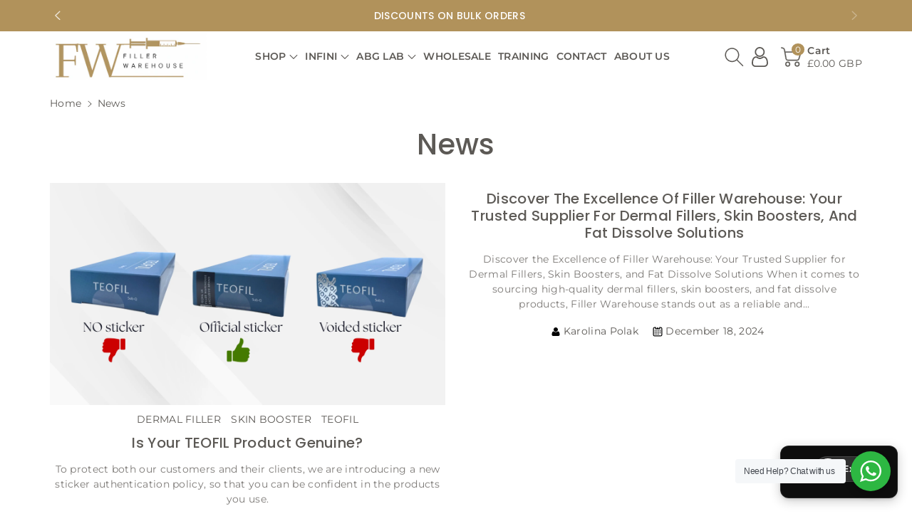

--- FILE ---
content_type: text/html; charset=utf-8
request_url: https://filler-warehouse.co.uk/blogs/news
body_size: 52524
content:
<!doctype html>
<html class="no-js" lang="en">
  <head>
 
<meta charset="utf-8">
    <meta http-equiv="X-UA-Compatible" content="IE=edge">
    <meta name="viewport" content="width=device-width,initial-scale=1">
    <meta name="theme-color" content="">
    <link rel="canonical" href="https://filler-warehouse.co.uk/blogs/news">
    <link rel="preconnect" href="https://cdn.shopify.com" crossorigin>
    <meta name="theme-color" content="#5c5955">

      <!-- Google Tag Manager -->
<script>(function(w,d,s,l,i){w[l]=w[l]||[];w[l].push({'gtm.start':
new Date().getTime(),event:'gtm.js'});var f=d.getElementsByTagName(s)[0],
j=d.createElement(s),dl=l!='dataLayer'?'&l='+l:'';j.async=true;j.src=
'https://www.googletagmanager.com/gtm.js?id='+i+dl;f.parentNode.insertBefore(j,f);
})(window,document,'script','dataLayer','GTM-WQBVJTV');</script>
<!-- End Google Tag Manager -->
<!-- Google tag (gtag.js) --> <script async src="https://www.googletagmanager.com/gtag/js?id=GT-NNSDGS62"></script> <script> window.dataLayer = window.dataLayer || []; function gtag(){dataLayer.push(arguments);} gtag('js', new Date()); gtag('config', 'GT-NNSDGS62'); </script><link rel="preconnect" href="https://fonts.shopifycdn.com" crossorigin><title>
      News
 &ndash; Filler Warehouse</title>

    

    

<meta property="og:site_name" content="Filler Warehouse">
<meta property="og:url" content="https://filler-warehouse.co.uk/blogs/news">
<meta property="og:title" content="News">
<meta property="og:type" content="website">
<meta property="og:description" content="Filler Warehouse - Supplying you your dermal fillers, skin boosters and fat dissolve supplies based online UK. We stock numerous aesthetic products and supplies such as needles, sharps bins and gloves for your clinics. With delivery from just £5.99 and next day delivery options available we really do have you covered."><meta property="og:image" content="http://filler-warehouse.co.uk/cdn/shop/files/image_2.png?height=628&pad_color=fff&v=1694707546&width=1200">
  <meta property="og:image:secure_url" content="https://filler-warehouse.co.uk/cdn/shop/files/image_2.png?height=628&pad_color=fff&v=1694707546&width=1200">
  <meta property="og:image:width" content="1200">
  <meta property="og:image:height" content="628"><meta name="twitter:card" content="summary_large_image">
<meta name="twitter:title" content="News">
<meta name="twitter:description" content="Filler Warehouse - Supplying you your dermal fillers, skin boosters and fat dissolve supplies based online UK. We stock numerous aesthetic products and supplies such as needles, sharps bins and gloves for your clinics. With delivery from just £5.99 and next day delivery options available we really do have you covered.">

   
    <script src="//filler-warehouse.co.uk/cdn/shop/t/14/assets/constants.js?v=17748688612160318951751442915" defer="defer"></script>
    <script src="//filler-warehouse.co.uk/cdn/shop/t/14/assets/pubsub.js?v=62018018568598906421751442968" defer="defer"></script>
    <script src="//filler-warehouse.co.uk/cdn/shop/t/14/assets/global.js?v=85352410936385790771751442929" defer="defer"></script>
    <script>window.performance && window.performance.mark && window.performance.mark('shopify.content_for_header.start');</script><meta name="google-site-verification" content="FoXkc8NA-H6RGcoio_Q6KFSImfQgusSx1PB47nKu5qk">
<meta id="shopify-digital-wallet" name="shopify-digital-wallet" content="/77402734924/digital_wallets/dialog">
<link rel="alternate" type="application/atom+xml" title="Feed" href="/blogs/news.atom" />
<script async="async" src="/checkouts/internal/preloads.js?locale=en-GB"></script>
<script id="shopify-features" type="application/json">{"accessToken":"9ed487dbf65fca3a0bfd0b69e791f47e","betas":["rich-media-storefront-analytics"],"domain":"filler-warehouse.co.uk","predictiveSearch":true,"shopId":77402734924,"locale":"en"}</script>
<script>var Shopify = Shopify || {};
Shopify.shop = "970924.myshopify.com";
Shopify.locale = "en";
Shopify.currency = {"active":"GBP","rate":"1.0"};
Shopify.country = "GB";
Shopify.theme = {"name":"MENU TEST","id":182210167116,"schema_name":"Viola","schema_version":"1.0.4","theme_store_id":1701,"role":"main"};
Shopify.theme.handle = "null";
Shopify.theme.style = {"id":null,"handle":null};
Shopify.cdnHost = "filler-warehouse.co.uk/cdn";
Shopify.routes = Shopify.routes || {};
Shopify.routes.root = "/";</script>
<script type="module">!function(o){(o.Shopify=o.Shopify||{}).modules=!0}(window);</script>
<script>!function(o){function n(){var o=[];function n(){o.push(Array.prototype.slice.apply(arguments))}return n.q=o,n}var t=o.Shopify=o.Shopify||{};t.loadFeatures=n(),t.autoloadFeatures=n()}(window);</script>
<script id="shop-js-analytics" type="application/json">{"pageType":"blog"}</script>
<script defer="defer" async type="module" src="//filler-warehouse.co.uk/cdn/shopifycloud/shop-js/modules/v2/client.init-shop-cart-sync_BT-GjEfc.en.esm.js"></script>
<script defer="defer" async type="module" src="//filler-warehouse.co.uk/cdn/shopifycloud/shop-js/modules/v2/chunk.common_D58fp_Oc.esm.js"></script>
<script defer="defer" async type="module" src="//filler-warehouse.co.uk/cdn/shopifycloud/shop-js/modules/v2/chunk.modal_xMitdFEc.esm.js"></script>
<script type="module">
  await import("//filler-warehouse.co.uk/cdn/shopifycloud/shop-js/modules/v2/client.init-shop-cart-sync_BT-GjEfc.en.esm.js");
await import("//filler-warehouse.co.uk/cdn/shopifycloud/shop-js/modules/v2/chunk.common_D58fp_Oc.esm.js");
await import("//filler-warehouse.co.uk/cdn/shopifycloud/shop-js/modules/v2/chunk.modal_xMitdFEc.esm.js");

  window.Shopify.SignInWithShop?.initShopCartSync?.({"fedCMEnabled":true,"windoidEnabled":true});

</script>
<script>(function() {
  var isLoaded = false;
  function asyncLoad() {
    if (isLoaded) return;
    isLoaded = true;
    var urls = ["https:\/\/cdn.nfcube.com\/instafeed-cb3f19fb9e80039860748fb2f15ed6ef.js?shop=970924.myshopify.com","https:\/\/ecommplugins-scripts.trustpilot.com\/v2.1\/js\/header.min.js?settings=eyJrZXkiOiJmR1ppZ2VaOGxHeENablpwIiwicyI6Im5vbmUifQ==\u0026v=2.5\u0026shop=970924.myshopify.com","https:\/\/ecommplugins-trustboxsettings.trustpilot.com\/970924.myshopify.com.js?settings=1697652546269\u0026shop=970924.myshopify.com","https:\/\/widget.trustpilot.com\/bootstrap\/v5\/tp.widget.sync.bootstrap.min.js?shop=970924.myshopify.com","https:\/\/www.goldendev.win\/shopify\/show-recent-orders\/js\/show-recent-orders.js?shop=970924.myshopify.com","https:\/\/deliverytimer.herokuapp.com\/deliverrytimer.js?shop=970924.myshopify.com","https:\/\/wholesale.good-apps.co\/storage\/js\/goodpa_wholesale-970924.myshopify.com.js?ver=59\u0026shop=970924.myshopify.com"];
    for (var i = 0; i < urls.length; i++) {
      var s = document.createElement('script');
      s.type = 'text/javascript';
      s.async = true;
      s.src = urls[i];
      var x = document.getElementsByTagName('script')[0];
      x.parentNode.insertBefore(s, x);
    }
  };
  if(window.attachEvent) {
    window.attachEvent('onload', asyncLoad);
  } else {
    window.addEventListener('load', asyncLoad, false);
  }
})();</script>
<script id="__st">var __st={"a":77402734924,"offset":0,"reqid":"b149a132-9f9c-4622-9c29-e49595cfad0d-1769338262","pageurl":"filler-warehouse.co.uk\/blogs\/news","s":"blogs-100047782220","u":"a98cae4bca4d","p":"blog","rtyp":"blog","rid":100047782220};</script>
<script>window.ShopifyPaypalV4VisibilityTracking = true;</script>
<script id="captcha-bootstrap">!function(){'use strict';const t='contact',e='account',n='new_comment',o=[[t,t],['blogs',n],['comments',n],[t,'customer']],c=[[e,'customer_login'],[e,'guest_login'],[e,'recover_customer_password'],[e,'create_customer']],r=t=>t.map((([t,e])=>`form[action*='/${t}']:not([data-nocaptcha='true']) input[name='form_type'][value='${e}']`)).join(','),a=t=>()=>t?[...document.querySelectorAll(t)].map((t=>t.form)):[];function s(){const t=[...o],e=r(t);return a(e)}const i='password',u='form_key',d=['recaptcha-v3-token','g-recaptcha-response','h-captcha-response',i],f=()=>{try{return window.sessionStorage}catch{return}},m='__shopify_v',_=t=>t.elements[u];function p(t,e,n=!1){try{const o=window.sessionStorage,c=JSON.parse(o.getItem(e)),{data:r}=function(t){const{data:e,action:n}=t;return t[m]||n?{data:e,action:n}:{data:t,action:n}}(c);for(const[e,n]of Object.entries(r))t.elements[e]&&(t.elements[e].value=n);n&&o.removeItem(e)}catch(o){console.error('form repopulation failed',{error:o})}}const l='form_type',E='cptcha';function T(t){t.dataset[E]=!0}const w=window,h=w.document,L='Shopify',v='ce_forms',y='captcha';let A=!1;((t,e)=>{const n=(g='f06e6c50-85a8-45c8-87d0-21a2b65856fe',I='https://cdn.shopify.com/shopifycloud/storefront-forms-hcaptcha/ce_storefront_forms_captcha_hcaptcha.v1.5.2.iife.js',D={infoText:'Protected by hCaptcha',privacyText:'Privacy',termsText:'Terms'},(t,e,n)=>{const o=w[L][v],c=o.bindForm;if(c)return c(t,g,e,D).then(n);var r;o.q.push([[t,g,e,D],n]),r=I,A||(h.body.append(Object.assign(h.createElement('script'),{id:'captcha-provider',async:!0,src:r})),A=!0)});var g,I,D;w[L]=w[L]||{},w[L][v]=w[L][v]||{},w[L][v].q=[],w[L][y]=w[L][y]||{},w[L][y].protect=function(t,e){n(t,void 0,e),T(t)},Object.freeze(w[L][y]),function(t,e,n,w,h,L){const[v,y,A,g]=function(t,e,n){const i=e?o:[],u=t?c:[],d=[...i,...u],f=r(d),m=r(i),_=r(d.filter((([t,e])=>n.includes(e))));return[a(f),a(m),a(_),s()]}(w,h,L),I=t=>{const e=t.target;return e instanceof HTMLFormElement?e:e&&e.form},D=t=>v().includes(t);t.addEventListener('submit',(t=>{const e=I(t);if(!e)return;const n=D(e)&&!e.dataset.hcaptchaBound&&!e.dataset.recaptchaBound,o=_(e),c=g().includes(e)&&(!o||!o.value);(n||c)&&t.preventDefault(),c&&!n&&(function(t){try{if(!f())return;!function(t){const e=f();if(!e)return;const n=_(t);if(!n)return;const o=n.value;o&&e.removeItem(o)}(t);const e=Array.from(Array(32),(()=>Math.random().toString(36)[2])).join('');!function(t,e){_(t)||t.append(Object.assign(document.createElement('input'),{type:'hidden',name:u})),t.elements[u].value=e}(t,e),function(t,e){const n=f();if(!n)return;const o=[...t.querySelectorAll(`input[type='${i}']`)].map((({name:t})=>t)),c=[...d,...o],r={};for(const[a,s]of new FormData(t).entries())c.includes(a)||(r[a]=s);n.setItem(e,JSON.stringify({[m]:1,action:t.action,data:r}))}(t,e)}catch(e){console.error('failed to persist form',e)}}(e),e.submit())}));const S=(t,e)=>{t&&!t.dataset[E]&&(n(t,e.some((e=>e===t))),T(t))};for(const o of['focusin','change'])t.addEventListener(o,(t=>{const e=I(t);D(e)&&S(e,y())}));const B=e.get('form_key'),M=e.get(l),P=B&&M;t.addEventListener('DOMContentLoaded',(()=>{const t=y();if(P)for(const e of t)e.elements[l].value===M&&p(e,B);[...new Set([...A(),...v().filter((t=>'true'===t.dataset.shopifyCaptcha))])].forEach((e=>S(e,t)))}))}(h,new URLSearchParams(w.location.search),n,t,e,['guest_login'])})(!0,!0)}();</script>
<script integrity="sha256-4kQ18oKyAcykRKYeNunJcIwy7WH5gtpwJnB7kiuLZ1E=" data-source-attribution="shopify.loadfeatures" defer="defer" src="//filler-warehouse.co.uk/cdn/shopifycloud/storefront/assets/storefront/load_feature-a0a9edcb.js" crossorigin="anonymous"></script>
<script data-source-attribution="shopify.dynamic_checkout.dynamic.init">var Shopify=Shopify||{};Shopify.PaymentButton=Shopify.PaymentButton||{isStorefrontPortableWallets:!0,init:function(){window.Shopify.PaymentButton.init=function(){};var t=document.createElement("script");t.src="https://filler-warehouse.co.uk/cdn/shopifycloud/portable-wallets/latest/portable-wallets.en.js",t.type="module",document.head.appendChild(t)}};
</script>
<script data-source-attribution="shopify.dynamic_checkout.buyer_consent">
  function portableWalletsHideBuyerConsent(e){var t=document.getElementById("shopify-buyer-consent"),n=document.getElementById("shopify-subscription-policy-button");t&&n&&(t.classList.add("hidden"),t.setAttribute("aria-hidden","true"),n.removeEventListener("click",e))}function portableWalletsShowBuyerConsent(e){var t=document.getElementById("shopify-buyer-consent"),n=document.getElementById("shopify-subscription-policy-button");t&&n&&(t.classList.remove("hidden"),t.removeAttribute("aria-hidden"),n.addEventListener("click",e))}window.Shopify?.PaymentButton&&(window.Shopify.PaymentButton.hideBuyerConsent=portableWalletsHideBuyerConsent,window.Shopify.PaymentButton.showBuyerConsent=portableWalletsShowBuyerConsent);
</script>
<script data-source-attribution="shopify.dynamic_checkout.cart.bootstrap">document.addEventListener("DOMContentLoaded",(function(){function t(){return document.querySelector("shopify-accelerated-checkout-cart, shopify-accelerated-checkout")}if(t())Shopify.PaymentButton.init();else{new MutationObserver((function(e,n){t()&&(Shopify.PaymentButton.init(),n.disconnect())})).observe(document.body,{childList:!0,subtree:!0})}}));
</script>
<script id='scb4127' type='text/javascript' async='' src='https://filler-warehouse.co.uk/cdn/shopifycloud/privacy-banner/storefront-banner.js'></script><script id="sections-script" data-sections="header,footer" defer="defer" src="//filler-warehouse.co.uk/cdn/shop/t/14/compiled_assets/scripts.js?v=944"></script>
<script>window.performance && window.performance.mark && window.performance.mark('shopify.content_for_header.end');</script>


    <style data-shopify>
        @font-face {
  font-family: Montserrat;
  font-weight: 400;
  font-style: normal;
  font-display: swap;
  src: url("//filler-warehouse.co.uk/cdn/fonts/montserrat/montserrat_n4.81949fa0ac9fd2021e16436151e8eaa539321637.woff2") format("woff2"),
       url("//filler-warehouse.co.uk/cdn/fonts/montserrat/montserrat_n4.a6c632ca7b62da89c3594789ba828388aac693fe.woff") format("woff");
}


        @font-face {
  font-family: Montserrat;
  font-weight: 500;
  font-style: normal;
  font-display: swap;
  src: url("//filler-warehouse.co.uk/cdn/fonts/montserrat/montserrat_n5.07ef3781d9c78c8b93c98419da7ad4fbeebb6635.woff2") format("woff2"),
       url("//filler-warehouse.co.uk/cdn/fonts/montserrat/montserrat_n5.adf9b4bd8b0e4f55a0b203cdd84512667e0d5e4d.woff") format("woff");
}

        @font-face {
  font-family: Montserrat;
  font-weight: 600;
  font-style: normal;
  font-display: swap;
  src: url("//filler-warehouse.co.uk/cdn/fonts/montserrat/montserrat_n6.1326b3e84230700ef15b3a29fb520639977513e0.woff2") format("woff2"),
       url("//filler-warehouse.co.uk/cdn/fonts/montserrat/montserrat_n6.652f051080eb14192330daceed8cd53dfdc5ead9.woff") format("woff");
}

        @font-face {
  font-family: Montserrat;
  font-weight: 700;
  font-style: normal;
  font-display: swap;
  src: url("//filler-warehouse.co.uk/cdn/fonts/montserrat/montserrat_n7.3c434e22befd5c18a6b4afadb1e3d77c128c7939.woff2") format("woff2"),
       url("//filler-warehouse.co.uk/cdn/fonts/montserrat/montserrat_n7.5d9fa6e2cae713c8fb539a9876489d86207fe957.woff") format("woff");
}


        @font-face {
  font-family: Montserrat;
  font-weight: 400;
  font-style: italic;
  font-display: swap;
  src: url("//filler-warehouse.co.uk/cdn/fonts/montserrat/montserrat_i4.5a4ea298b4789e064f62a29aafc18d41f09ae59b.woff2") format("woff2"),
       url("//filler-warehouse.co.uk/cdn/fonts/montserrat/montserrat_i4.072b5869c5e0ed5b9d2021e4c2af132e16681ad2.woff") format("woff");
}

        @font-face {
  font-family: Montserrat;
  font-weight: 700;
  font-style: italic;
  font-display: swap;
  src: url("//filler-warehouse.co.uk/cdn/fonts/montserrat/montserrat_i7.a0d4a463df4f146567d871890ffb3c80408e7732.woff2") format("woff2"),
       url("//filler-warehouse.co.uk/cdn/fonts/montserrat/montserrat_i7.f6ec9f2a0681acc6f8152c40921d2a4d2e1a2c78.woff") format("woff");
}

        @font-face {
  font-family: Poppins;
  font-weight: 500;
  font-style: normal;
  font-display: swap;
  src: url("//filler-warehouse.co.uk/cdn/fonts/poppins/poppins_n5.ad5b4b72b59a00358afc706450c864c3c8323842.woff2") format("woff2"),
       url("//filler-warehouse.co.uk/cdn/fonts/poppins/poppins_n5.33757fdf985af2d24b32fcd84c9a09224d4b2c39.woff") format("woff");
}


        :root {

          --font-body-family: Montserrat, sans-serif;
          --font-header-family: Poppins, sans-serif;
          --font-body-style: normal;

          --font-body-weight: 400;
          --font-body-weight-medium: 500;
          --font-body-weight-semibold: 600;
          --font-body-weight-bold: 700;

          --font-heading-family: Poppins, sans-serif;
          --font-heading-style: normal;
          --font-heading-weight: 500;


          --color-wbmaincolors-text: #5c5955;
          --color-wbprogscolor: #428e6c;

          --font-body-scale: 1.0;
          --font-heading-scale: 1.0;

          --color-base-text: 92, 89, 85;
          --color-shadow: 92, 89, 85;
          --color-base-background-1: 255, 255, 255;
          --color-base-background-2: 243, 243, 243;
          --color-base-solid-button-labels: 255, 255, 255;
          --accent-1-color-text: 255, 255, 255;
          --accent-2-color-text: 92, 89, 85;
          --accent-3-color-text: 255, 255, 255;
          --color-base-outline-button-labels: 92, 89, 85;
          --color-base-accent-1: 177, 146, 91;
          --color-base-accent-2: 255, 255, 255;
          --color-base-accent-3: 193, 175, 89;
          --payment-terms-background-color: #ffffff;

          --gradient-base-background-1: #ffffff;
          --gradient-base-background-2: #F3F3F3;
          --gradient-base-accent-1: #b1925b;
          --gradient-base-accent-2: #ffffff;
          --gradient-base-accent-3: #c1af59;

          --media-padding: px;
          --media-border-opacity: 0.05;
          --media-border-width: 0px;
          --media-radius: 0px;
          --media-shadow-opacity: 0.0;
          --media-shadow-horizontal-offset: 0px;
          --media-shadow-vertical-offset: 0px;
          --media-shadow-blur-radius: 0px;

          --page-width: 1370px;
          --page-width-margin: 0rem;

          --card-image-padding: 0.0rem;
          --card-corner-radius: 0.0rem;
          --card-text-alignment: left;
          --card-border-width: 0.0rem;
          --card-border-opacity: 0.0;
          --card-shadow-opacity: 0.0;
          --card-shadow-horizontal-offset: 0.0rem;
          --card-shadow-vertical-offset: -0.2rem;
          --card-shadow-blur-radius: 0.0rem;

          --badge-corner-radius: 0.0rem;

          --popup-border-width: 1px;
          --popup-border-opacity: 0.1;
          --popup-corner-radius: 0px;
          --popup-shadow-opacity: 0.0;
          --popup-shadow-horizontal-offset: 0px;
          --popup-shadow-vertical-offset: 0px;
          --popup-shadow-blur-radius: 0px;

          --drawer-border-width: 1px;
          --drawer-border-opacity: 0.1;
          --drawer-shadow-opacity: 0.0;
          --drawer-shadow-horizontal-offset: 0px;
          --drawer-shadow-vertical-offset: 0px;
          --drawer-shadow-blur-radius: 0px;

          --spacing-sections-desktop: px;
          --spacing-sections-mobile: 20px;

          --grid-desktop-vertical-spacing: 20px;
          --grid-desktop-horizontal-spacing: 20px;
          --grid-mobile-vertical-spacing: 10px;
          --grid-mobile-horizontal-spacing: 10px;

          --text-boxes-border-opacity: 0.0;
          --text-boxes-border-width: 0px;
          --text-boxes-radius: 0px;
          --text-boxes-shadow-opacity: 0.0;
          --text-boxes-shadow-horizontal-offset: 0px;
          --text-boxes-shadow-vertical-offset: 0px;
          --text-boxes-shadow-blur-radius: 0px;

          --buttons-radius: 0px;
          --buttons-radius-outset: 0px;
          --buttons-border-width: 4px;
          --buttons-border-opacity: 1.0;
          --buttons-shadow-opacity: 0.0;
          --buttons-shadow-horizontal-offset: 0px;
          --buttons-shadow-vertical-offset: 0px;
          --buttons-shadow-blur-radius: 0px;
          --buttons-border-offset: 0px;

          --inputs-radius: 0px;
          --inputs-border-width: 1px;
          --inputs-border-opacity: 0.1;
          --inputs-shadow-opacity: 0.0;
          --inputs-shadow-horizontal-offset: 0px;
          --inputs-margin-offset: 0px;
          --inputs-shadow-vertical-offset: 0px;
          --inputs-shadow-blur-radius: 0px;
          --inputs-radius-outset: 0px;

          --variant-pills-radius: 0px;
          --variant-pills-border-width: 1px;
          --variant-pills-border-opacity: 0.1;
          --variant-pills-shadow-opacity: 0.0;
          --variant-pills-shadow-horizontal-offset: 0px;
          --variant-pills-shadow-vertical-offset: 0px;
          --variant-pills-shadow-blur-radius: 0px;
        }

        *,
        *::before,
        *::after {
          box-sizing: inherit;
      }

      html {
          box-sizing: border-box;
          height: 100%;
      }

      body{
          font-size: calc(var(--font-body-scale) * 14px);
          font-family: var(--font-body-family);
          font-style: var(--font-body-style);
          font-weight: var(--font-body-weight);
          line-height: 1.5;
          letter-spacing: .3px;
          color: rgb(var(--color-foreground));
      }
      svg {
          width: 14px;
          height: 14px;
          transition: .3s ease;
          vertical-align: middle;
      }
    </style>

    <link href="//filler-warehouse.co.uk/cdn/shop/t/14/assets/base.css?v=48062321330509090131751442866" rel="stylesheet" type="text/css" media="all" />
    <link href="//filler-warehouse.co.uk/cdn/shop/t/14/assets/component-list-menu.css?v=64477602872532917961751442894" rel="stylesheet" type="text/css" media="all" />
    <link href="//filler-warehouse.co.uk/cdn/shop/t/14/assets/magnific-popup.css?v=71226386142689933261751442952" rel="stylesheet" type="text/css" media="all" />
    <link href="//filler-warehouse.co.uk/cdn/shop/t/14/assets/wbquickview.css?v=169279657555405005721751443000" rel="stylesheet" type="text/css" media="all" />
    <link href="//filler-warehouse.co.uk/cdn/shop/t/14/assets/custom.css?v=36833302614282311081751442916" rel="stylesheet" type="text/css" media="all" />
<link rel="preload" as="font" href="//filler-warehouse.co.uk/cdn/fonts/montserrat/montserrat_n4.81949fa0ac9fd2021e16436151e8eaa539321637.woff2" type="font/woff2" crossorigin><link rel="preload" as="font" href="//filler-warehouse.co.uk/cdn/fonts/poppins/poppins_n5.ad5b4b72b59a00358afc706450c864c3c8323842.woff2" type="font/woff2" crossorigin><link
        rel="stylesheet"
        href="//filler-warehouse.co.uk/cdn/shop/t/14/assets/component-predictive-search.css?v=83843112215933649811751442904"
        media="print"
        onload="this.media='all'"
      ><script>
      document.documentElement.className = document.documentElement.className.replace('no-js', 'js');
      if (Shopify.designMode) {
        document.documentElement.classList.add('shopify-design-mode');
      }
    </script>



    <!-- begin-boost-pfs-filter-css -->

    <!-- end-boost-pfs-filter-css -->

    
  
	
    

<link href='https://fonts.googleapis.com/css?family=Lato:300,400,700,900|Manjari:400,700|Nunito:300,400,600,700,800|Roboto:300,400,500,700,900&display=swap' rel='stylesheet'>
                                   <link rel='stylesheet' href='https://reorder-master.hulkapps.com/css/re-order.css?v=2024-01-03 12:52:15'>
<!-- BEGIN app block: shopify://apps/gp-free-shipping-bar/blocks/gp-cart-drawer-bar/16d583b7-9d73-49c5-ab8b-03eb1334379c -->



  <!-- BEGIN app snippet: gp-cart-drawer-bar -->

<!-- BEGIN app snippet: gp-schedule-checker -->
<script>
  window.gpScheduleChecker = function(barData) {
    try {
      // If schedule is not enabled, always show
      if (!barData.scheduleEnabled) return true;
      
      const now = new Date();
      const timezone = barData.timezone || 'UTC';
      
      // Convert current time to bar timezone
      const currentTime = new Intl.DateTimeFormat('en-CA', {
        timeZone: timezone,
        year: 'numeric',
        month: '2-digit',
        day: '2-digit',
        hour: '2-digit',
        minute: '2-digit',
        hour12: false
      }).formatToParts(now);

      const currentDate = `${currentTime.find(p => p.type === 'year').value}-${currentTime.find(p => p.type === 'month').value}-${currentTime.find(p => p.type === 'day').value}`;
      const currentTimeString = `${currentTime.find(p => p.type === 'hour').value}:${currentTime.find(p => p.type === 'minute').value}`;
      const currentDayOfWeek = new Date(now.toLocaleString('en-US', { timeZone: timezone })).getDay();

      switch (barData.scheduleType) {
        case 'always':
          return true;

        case 'date_range':
          if (barData.startDate && currentDate < barData.startDate) return false;
          if (barData.endDate && currentDate > barData.endDate) return false;
          
          if (barData.startTime && barData.endTime) {
            return currentTimeString >= barData.startTime && currentTimeString <= barData.endTime;
          }
          return true;

        case 'days_of_week':
          if (!barData.daysOfWeek || !barData.daysOfWeek.includes(currentDayOfWeek)) return false;
          
          if (barData.startTime && barData.endTime) {
            return currentTimeString >= barData.startTime && currentTimeString <= barData.endTime;
          }
          return true;

        case 'time_based':
          if (barData.startTime && barData.endTime) {
            return currentTimeString >= barData.startTime && currentTimeString <= barData.endTime;
          }
          return true;

        default:
          return true;
      }
    } catch (error) {
      console.error('GP Schedule Checker Error:', error);
      return true; // Default to showing if error
    }
  };
</script><!-- END app snippet -->
<!-- BEGIN app snippet: gp-analytics-tracker -->

<script>
  // Set up global configuration for analytics tracker
  window.GP_CONFIG = window.GP_CONFIG || {
    pageType: 'blog',
    cartValue: 0.0,
    currency: 'GBP',
    country: 'GB',
    shopDomain: 'filler-warehouse.co.uk'
  };
</script>

<script src="//cdn.shopify.com/extensions/019b8d6d-c605-7dd0-99b9-6963721b6d4b/shopify-template-node-24/assets/gp-analytics-tracker.js" type="text/javascript"></script>
<!-- END app snippet -->



  
  <!-- BEGIN app snippet: gp-countdown-timer -->
<script>
  (function() {
    const barType = 'cart-drawer';
    const storageKey = 'gp-countdown-' + barType;

    // Create a global function to check if bar should be hidden
    window['gpCountdownShouldHide_' + barType.replace(/-/g, '_')] = function() {
      const isHidden = sessionStorage.getItem(storageKey + '-hidden') === 'true';
      const countdownEnabled = false;

      // Only hide if countdown is enabled and hidden flag is set
      return countdownEnabled && isHidden;
    };

    // Only proceed with countdown logic if countdown is enabled
     
      // Countdown is not enabled for this bar
     

  })(); 
</script>

<!-- END app snippet -->
  <!-- Styles persist outside container -->
  <style id="gp-drawer-shipping-bar-styles">
    .gp-drawer-shipping-bar {
      background-color: #ffffff;
      border-radius: 0px;
      border: 0px solid rgba(255, 255, 255, 0.1);
      padding: 12px 16px;
      margin: 12px 0;
      text-align: left;
      width: 100%;
      box-sizing: border-box;
      transition: background-color 0.3s ease;
      min-height: 60px;
      display: flex;
      flex-direction: column;
      justify-content: center;
    }

    .gp-drawer-shipping-bar.gp-complete {
      background-color: #eef7f2;
    }

    .gp-drawer-shipping-bar-message {
      color: #000000;
      font-family: Arial, sans-serif, sans-serif;
      font-size: 14px;
      margin: 0;
      line-height: 1.4;
      display: inline-flex;
      align-items: center;
      gap: 8px;
    }

    .gp-complete .gp-drawer-shipping-bar-message {
      color: #1eba58;
    }

    .gp-drawer-shipping-bar-icon {
      display: inline-flex;
      align-items: center;
      vertical-align: middle;
    }

    .gp-drawer-shipping-bar-icon svg {
      width: 20px;
      height: 20px;
      fill: currentColor;
    }

    .gp-drawer-shipping-bar-price {
      color: #f5b540;
      font-size: 14px;
      font-weight: bold;
    }

    .gp-drawer-progress-bar {
      width: 100%;
      height: 6px;
      margin: 6px 0 0 0;
      background-color: #a1a1a133;
      border-radius: 50px;
      overflow: hidden;
    }

    .gp-drawer-progress-bar-fill {
      width: 0%;
      height: 100%;
      background-color: #f5b540;
      border-radius: 50px;
      transition: width 0.5s ease, background-color 0.3s ease;
    }

    .gp-complete .gp-drawer-progress-bar-fill {
      background-color: #1eba58;
    }

    

    /* Animation styles based on settings */
    
        @keyframes gpDrawerSlideDown {
          from {
            opacity: 0;
            transform: translateY(-20px);
          }
          to {
            opacity: 1;
            transform: translateY(0);
          }
        }
        .gp-drawer-shipping-bar {
          animation: gpDrawerSlideDown 0.3s ease-out;
        }
      

    /* Drawer-specific positioning adjustments */
    .cart-drawer .gp-drawer-shipping-bar-container,
    .mini-cart .gp-drawer-shipping-bar-container,
    .side-cart .gp-drawer-shipping-bar-container {
      position: relative;
      z-index: 10;
    }

    /* Sticky positioning for top and bottom */
    .gp-drawer-shipping-bar-container[data-position="top"] .gp-drawer-shipping-bar {
      position: sticky;
      top: 0;
      z-index: 100;
      margin-top: 0;
    }

    .gp-drawer-shipping-bar-container[data-position="bottom"] .gp-drawer-shipping-bar {
      position: sticky;
      bottom: 0;
      z-index: 100;
      margin-bottom: 0;
    }
  </style>

  <script>
    (function() {
      'use strict';
      
      // Configuration from Liquid - Include ALL schedule data
      const barConfig = {
        position: "above-items",
        showOnEmpty: true,
        threshold: 50,
        initialGoal: "Free shipping to {country} for orders over {amount}",
        progressGoal: "Only {remaining} away from free shipping!",
        achievedGoal: "Free shipping unlocked 🎉",
        countryTarget: "all",
        selectedCountries: "",
        showIcon: true,
        // Schedule data - CRITICAL for schedule checking to work
        scheduleEnabled: false,
        scheduleType: "always",
        timezone: "UTC",
        startDate: "",
        endDate: "",
        startTime: "00:00",
        endTime: "23:59",
        daysOfWeek: [0,1,2,3,4,5,6]
      };

      // State management
      let lastCartTotal = null;
      let lastItemCount = null;
      let barContainer = null;
      let currentDrawer = null;

      // Debouncing state to prevent rapid updates
      let updateDebounceTimer = null;
      let isUpdating = false;
      
      // Create the bar HTML
      function createBarHTML() {
        return `
          <div 
            id="gp-drawer-shipping-bar-container"
            class="gp-drawer-shipping-bar-container"
            data-position="${barConfig.position}"
            data-show-on-empty="${barConfig.showOnEmpty}"
            style="display: block;"
          >
            <div
              class="gp-drawer-shipping-bar gp-shipping-bar-cart-drawer"
              data-threshold="${barConfig.threshold}"
              data-initial-goal="${barConfig.initialGoal}"
              data-progress-goal="${barConfig.progressGoal}"
              data-achieved-goal="${barConfig.achievedGoal}"
            >
              <div class="gp-drawer-shipping-bar-message gp-shipping-bar-message">
                ${barConfig.showIcon !== false ? '<span class="gp-drawer-shipping-bar-icon" style="display: none;"></span>' : ''}
                <span class="gp-drawer-message-text"></span>
              </div>
              <div class="gp-drawer-progress-bar">
                <div class="gp-drawer-progress-bar-fill"></div>
              </div>
            </div>
          </div>
        `;
      }

      // Function to check country targeting
      async function checkDrawerCountryTargeting() {
        try {
          if (barConfig.countryTarget === 'all') return true;

          const savedCountry = sessionStorage.getItem('gp_user_country');
          let userCountry;

          if (savedCountry) {
            userCountry = savedCountry;
          } else {
            const response = await fetch('https://get.geojs.io/v1/ip/geo.json');
            const data = await response.json();
            userCountry = data.country_code;
            sessionStorage.setItem('gp_user_country', userCountry);
          }

          if (barConfig.countryTarget === 'selected') {
            const selectedCountries = barConfig.selectedCountries ? barConfig.selectedCountries.split(',') : [];
            return selectedCountries.includes(userCountry);
          }

          return false;
        } catch (error) {
          console.error('Error checking country:', error);
          return true;
        }
      }

      // Function to check if bar should be shown (country + schedule)
      async function shouldShowBar() {
        const countryAllows = await checkDrawerCountryTargeting();
        const scheduleAllows = window.gpScheduleChecker ? window.gpScheduleChecker(barConfig) : true;
        return countryAllows && scheduleAllows;
      }

      // Function to find cart drawer container
      function findCartDrawer() {
        const selectors = [
          // Kalles/The4 theme selectors
          '#t4s-mini_cart',
          '[data-cart-wrapper]',
          '.t4s-drawer',
          // Common selectors
          '.cart-drawer',
          '.mini-cart',
          '.side-cart',
          '.ajax-cart',
          '[data-cart-drawer]',
          '.cart-sidebar',
          '.cart-panel',
          '.sliding-cart',
          '.drawer--cart',
          '.cart-flyout',
          '#CartDrawer',
          '#mini-cart',
          '.js-cart-drawer',
          '.cart__drawer',
          '.cart-notification',
          'cart-drawer',
          'mini-cart',
          'ajax-cart',
          '.offcanvas-cart',
          '.sidebar-cart'
        ];

        for (const selector of selectors) {
          const drawer = document.querySelector(selector);
          if (drawer) return drawer;
        }

        return null;
      }

      // Helper function to check if drawer is visible
      function isDrawerVisible(drawer) {
        if (!drawer) return false;

        // Priority check: aria-hidden="false" means drawer is visible
        if (drawer.getAttribute('aria-hidden') === 'false') {
          return true;
        }

        // The4/Kalles theme: if t4s-dn is present and aria-hidden is not false, it's hidden
        const isThe4Theme = drawer.classList.contains('t4s-drawer');
        const isThe4Hidden = drawer.classList.contains('t4s-dn');
        if (isThe4Theme && isThe4Hidden) {
          return false;
        }

        return drawer.classList.contains('is-open') ||
               drawer.classList.contains('active') ||
               drawer.classList.contains('open') ||
               drawer.classList.contains('is-active') ||
               drawer.classList.contains('t4s-open') ||
               drawer.classList.contains('opened') ||
               drawer.classList.contains('act_opened') ||
               drawer.style.display !== 'none' ||
               drawer.offsetWidth > 0;
      }

      // Ensure bar exists and is positioned correctly
      async function ensureBarExists() {
        const drawer = findCartDrawer();
        if (!drawer || !isDrawerVisible(drawer)) return;

        // Check if bar should be shown (schedule + country)
        const shouldShow = await shouldShowBar();
        if (!shouldShow) {
          // Remove bar if it exists but shouldn't be shown
          const existingContainer = document.getElementById('gp-drawer-shipping-bar-container');
          if (existingContainer) {
            existingContainer.remove();
          }
          return;
        }

        currentDrawer = drawer;

        // Check if bar exists
        barContainer = document.getElementById('gp-drawer-shipping-bar-container');

        // If bar doesn't exist, create it
        if (!barContainer) {
          // Create new container
          const tempDiv = document.createElement('div');
          tempDiv.innerHTML = createBarHTML();
          barContainer = tempDiv.firstElementChild;

          // Position the bar
          positionBar(drawer, barContainer);

          // Initialize with current cart data if available
          if (lastCartTotal !== null && lastItemCount !== null) {
            updateBarContent(lastCartTotal, lastItemCount);
          }
        }
        // If bar exists but not in drawer, move it
        else if (!drawer.contains(barContainer)) {
          positionBar(drawer, barContainer);
        }

        return barContainer;
      }

      // Find target element for positioning with expanded selectors
      function findTargetElement(drawer, position) {
        const selectors = {
          'top': [
            // The4/Kalles theme selectors
            '.t4s-mini-cart__header', '.t4s-drawer__header', '.t4s-header',
            // Common selectors
            '.cart-drawer__header', '.mini-cart__header', '.drawer__header',
            '.cart-drawer-header', 'header', '[data-cart-header]'
          ],
          'above-items': [
            // The4/Kalles theme selectors
            '.t4s-mini-cart__content', '.t4s-drawer__content', '.t4s-mini-cart__items',
            '.t4s-cart-items', '.t4s_cartdr_scroll', '.t4s-scrollbar',
            // Common selectors
            '.cart-drawer__items', '.mini-cart__items', '.cart-items',
            '[data-cart-items]', '.drawer__items', '.cart__items',
            '.cart-drawer__body', '.drawer__body', '.cart-drawer-items',
            'cart-items', '[data-cart-body]'
          ],
          'below-items': [
            // The4/Kalles theme selectors
            '.t4s-mini-cart__content', '.t4s-drawer__content', '.t4s-mini-cart__items',
            '.t4s-cart-items', '.t4s_cartdr_scroll', '.t4s-scrollbar',
            // Common selectors
            '.cart-drawer__items', '.mini-cart__items', '.cart-items',
            '[data-cart-items]', '.drawer__items', '.cart__items',
            '.cart-drawer__body', '.drawer__body', '.cart-drawer-items',
            'cart-items', '[data-cart-body]'
          ],
          'above-subtotal': [
            // The4/Kalles theme selectors
            '.t4s-mini-cart__footer', '.t4s-drawer__footer', '.t4s-mini-cart__total',
            '.t4s-cart-total', '.t4s-subtotal',
            // Common selectors
            '.cart-drawer__footer', '.mini-cart__footer', '.cart-subtotal',
            '[data-cart-subtotal]', '.drawer__footer', '.cart__footer',
            '.totals', '.cart-drawer-footer', '[data-cart-footer]'
          ],
          'bottom': [
            // The4/Kalles theme selectors
            '.t4s-mini-cart__footer', '.t4s-drawer__footer', '.t4s-mini-cart__bottom',
            // Common selectors
            '.cart-drawer__footer', '.mini-cart__footer', '.drawer__footer',
            '.cart-drawer-footer', 'footer', '[data-cart-footer]'
          ]
        };

        const positionSelectors = selectors[position] || selectors['above-items'];

        for (const selector of positionSelectors) {
          const element = drawer.querySelector(selector);
          if (element) return element;
        }

        return null;
      }

      // Check if bar is in correct position
      function isBarInCorrectPosition(container) {
        if (!container) return false;

        const position = barConfig.position;
        const parent = container.parentElement;

        if (!parent) return false;

        // Bar should be inside a content wrapper, not directly in the drawer root
        const validParents = [
          'drawer__cart-items-wrapper', 'cart-drawer__body', 'drawer__body',
          'cart-drawer__inner', 'mini-cart__inner', 'cart-drawer-content'
        ];

        // Check if parent has any of the valid classes or is a recognized wrapper
        const parentClasses = parent.className || '';
        const isInValidParent = validParents.some(cls => parentClasses.includes(cls));

        // Also check if next sibling is cart-items (correct position for above-items)
        const nextSibling = container.nextElementSibling;
        const isAboveItems = nextSibling && (
          nextSibling.classList.contains('cart-items') ||
          nextSibling.tagName.toLowerCase() === 'cart-items'
        );

        return isInValidParent || isAboveItems;
      }

      // Position the bar in the drawer - instant if possible, with observer fallback
      function positionBar(drawer, container) {
        if (!drawer || !container) return;

        const position = barConfig.position;
        let targetElement = findTargetElement(drawer, position);
        let insertMethod = (position === 'below-items' || position === 'bottom') ? 'after' : 'before';

        // Special handling for 'top' position
        if (position === 'top' && targetElement) {
          insertMethod = targetElement.matches('header, .header, [class*="header"]') ? 'after' : 'before';
        }

        if (targetElement) {
          // Target found - position immediately
          if (insertMethod === 'before') {
            targetElement.parentNode.insertBefore(container, targetElement);
          } else {
            targetElement.parentNode.insertBefore(container, targetElement.nextSibling);
          }
        } else {
          // Target not found - use MutationObserver to wait for it
          waitForTargetAndPosition(drawer, container, position, insertMethod);
        }
      }

      // Use MutationObserver to wait for target element to appear
      function waitForTargetAndPosition(drawer, container, position, insertMethod) {
        // Hide container initially to prevent visible jumping
        container.style.opacity = '0';
        container.style.transition = 'opacity 0.2s ease';

        // Insert at drawer root but invisible
        drawer.insertBefore(container, drawer.firstChild);

        const observer = new MutationObserver((mutations, obs) => {
          const targetElement = findTargetElement(drawer, position);

          if (targetElement) {
            // Target found! Reposition the bar
            if (insertMethod === 'before') {
              targetElement.parentNode.insertBefore(container, targetElement);
            } else {
              targetElement.parentNode.insertBefore(container, targetElement.nextSibling);
            }

            // Fade in after positioning
            requestAnimationFrame(() => {
              container.style.opacity = '1';
            });

            // Disconnect observer - job done
            obs.disconnect();
          }
        });

        // Observe drawer for child additions
        observer.observe(drawer, {
          childList: true,
          subtree: true
        });

        // Safety timeout - show bar anyway and disconnect after 3 seconds
        setTimeout(() => {
          container.style.opacity = '1';
          observer.disconnect();
        }, 3000);
      }

      // Reposition bar if it's in the wrong place
      function repositionBarIfNeeded(drawer, container) {
        if (!drawer || !container) return;

        // Only reposition if bar is in wrong position
        if (isBarInCorrectPosition(container)) return;

        const position = barConfig.position;
        const targetElement = findTargetElement(drawer, position);

        if (targetElement) {
          const insertMethod = (position === 'below-items' || position === 'bottom') ? 'after' : 'before';

          if (insertMethod === 'before') {
            targetElement.parentNode.insertBefore(container, targetElement);
          } else {
            targetElement.parentNode.insertBefore(container, targetElement.nextSibling);
          }
        }
      }

      // Update only the bar content (not the container)
      async function updateBarContent(cartTotal, itemCount, skipAnimation = false) {
        const container = document.getElementById('gp-drawer-shipping-bar-container');
        if (!container) return;

        // Check schedule before showing content
        const scheduleAllows = window.gpScheduleChecker ? window.gpScheduleChecker(barConfig) : true;
        if (!scheduleAllows) {
          container.style.display = 'none';
          return;
        }

        const showOnEmpty = barConfig.showOnEmpty;

        // Check if cart is empty and if we should show on empty
        if (itemCount === 0 && !showOnEmpty) {
          container.style.display = 'none';
          return;
        }

        // Check if countdown has expired and should hide the bar
        const shouldHide = window.gpCountdownShouldHide_cart_drawer && window.gpCountdownShouldHide_cart_drawer();
        if (shouldHide) {
          container.style.display = 'none';
          return;
        }

        container.style.display = 'block';

        const bar = container.querySelector('.gp-drawer-shipping-bar');
        const messageElement = container.querySelector('.gp-drawer-message-text');
        const progressBar = container.querySelector('.gp-drawer-progress-bar-fill');
        const iconElement = container.querySelector('.gp-drawer-shipping-bar-icon');

        if (!messageElement || !progressBar) return;

        // Track bar impression with retry logic
        function trackDrawerImpression() {
          if (window.GP_ANALYTICS && window.GP_ANALYTICS.trackImpression && bar) {
            console.log('[GP Cart Drawer] Tracking impression');
            window.GP_ANALYTICS.trackImpression('cart-drawer', bar);
            return true;
          }
          return false;
        }

        // Try to track immediately
        if (!trackDrawerImpression()) {
          // If failed, retry with timeout
          let attempts = 0;
          const maxAttempts = 10;
          const retryInterval = setInterval(function() {
            attempts++;
            if (trackDrawerImpression() || attempts >= maxAttempts) {
              clearInterval(retryInterval);
              if (attempts >= maxAttempts) {
                console.warn('[GP Cart Drawer] Analytics tracker not available after', maxAttempts, 'attempts');
              }
            }
          }, 100);
        }

        // Add click tracking only once
        if (bar && !bar.hasAttribute('data-click-tracked')) {
          bar.setAttribute('data-click-tracked', 'true');
          bar.addEventListener('click', function(e) {
            if (window.GP_ANALYTICS && window.GP_ANALYTICS.trackClick) {
              window.GP_ANALYTICS.trackClick('cart-drawer', e.target.tagName.toLowerCase());
            }
          });
        }

        function formatMoney(amount) {
          const currency = Shopify.currency?.active || 'USD';
          return new Intl.NumberFormat(undefined, {
            style: 'currency',
            currency: currency
          }).format(amount);
        }

        // Apply currency conversion if available
        const convertedThreshold = barConfig.threshold * (Shopify.currency?.rate || 1);
        const remaining = convertedThreshold - cartTotal;
        const progress = (cartTotal / convertedThreshold) * 100;
        const isComplete = cartTotal >= convertedThreshold;

        // Update progress bar
        progressBar.style.display = 'block';
        progressBar.style.width = Math.min(progress, 100) + '%';

        // Update complete state
        if (bar) {
          if (isComplete) {
            bar.classList.add('gp-complete');
          } else {
            bar.classList.remove('gp-complete');
          }
        }

        // Update icon
        if (barConfig.showIcon && iconElement) {
          iconElement.style.display = 'inline-flex';
          if (isComplete) {
            iconElement.innerHTML = '<svg viewBox="0 0 20 20" fill="none"><circle cx="10" cy="10" r="10" fill="#10B981"/><path d="M6 10L8.5 12.5L14 7" stroke="white" stroke-width="2" stroke-linecap="round" stroke-linejoin="round"/></svg>';
          } else {
            iconElement.innerHTML = '<svg viewBox="0 0 24 24" fill="none"><path d="M16 8L20 8L23 11L23 16L20 16" stroke="currentColor" stroke-width="2" stroke-linecap="round" stroke-linejoin="round" fill="none"/><path d="M1 1L16 1L16 16L1 16L1 1Z" stroke="currentColor" stroke-width="2" stroke-linecap="round" stroke-linejoin="round" fill="none"/><circle cx="5.5" cy="19.5" r="2.5" stroke="currentColor" stroke-width="2" fill="none"/><circle cx="18.5" cy="19.5" r="2.5" stroke="currentColor" stroke-width="2" fill="none"/><path d="M16 8L16 16" stroke="currentColor" stroke-width="2" stroke-linecap="round" stroke-linejoin="round" fill="none"/><path d="M1 8L6 8" stroke="currentColor" stroke-width="2" stroke-linecap="round" stroke-linejoin="round" fill="none"/></svg>';
          }
        }

        // Calculate new message but don't clear existing one first
        let newMessage = '';

        if (isComplete) {
          newMessage = barConfig.achievedGoal;
        } else if (cartTotal === 0) {
          // Replace all possible placeholder formats
          newMessage = barConfig.initialGoal
            .replace(/\{country\}/g, Shopify.country || 'your country')
            .replace(/\{\{amount\}\}/g, `<span class="gp-drawer-shipping-bar-price">${formatMoney(convertedThreshold)}</span>`)
            .replace(/\{amount\}/g, `<span class="gp-drawer-shipping-bar-price">${formatMoney(convertedThreshold)}</span>`);
        } else {
          // Replace all possible placeholder formats for remaining amount
          newMessage = barConfig.progressGoal
            .replace(/\{\{amount\}\}/g, `<span class="gp-drawer-shipping-bar-price">${formatMoney(remaining)}</span>`)
            .replace(/\{\{remaining\}\}/g, `<span class="gp-drawer-shipping-bar-price">${formatMoney(remaining)}</span>`)
            .replace(/\{amount\}/g, `<span class="gp-drawer-shipping-bar-price">${formatMoney(remaining)}</span>`)
            .replace(/\{remaining\}/g, `<span class="gp-drawer-shipping-bar-price">${formatMoney(remaining)}</span>`);
        }

        // Only update if we have a new message
        if (newMessage) {
          messageElement.innerHTML = newMessage;
        }
      }

      // Update the bar (ensure it exists and update content)
      async function updateBar(cartTotal = 0, itemCount = 0) {
        // Store values for later use
        lastCartTotal = cartTotal;
        lastItemCount = itemCount;

        // Ensure bar exists (but don't recreate if it's already there)
        await ensureBarExists();

        // Update the content
        await updateBarContent(cartTotal, itemCount);
      }

      // Fetch cart data and update bar
      async function refreshBar() {
        // Check schedule before refreshing
        const scheduleAllows = window.gpScheduleChecker ? window.gpScheduleChecker(barConfig) : true;
        if (!scheduleAllows) {
          const container = document.getElementById('gp-drawer-shipping-bar-container');
          if (container) {
            container.style.display = 'none';
          }
          return;
        }

        try {
          const response = await fetch('/cart.js');
          const cart = await response.json();
          await updateBar(cart.total_price / 100, cart.item_count);
        } catch (error) {
          console.error('Error fetching cart:', error);
        }
      }

      // Initialize the bar
      async function initBar() {
        const shouldShow = await shouldShowBar();

        if (!shouldShow) return;

        // First ensure bar exists
        await ensureBarExists();

        // If we have cached values, use them immediately
        if (lastCartTotal !== null && lastItemCount !== null) {
          await updateBarContent(lastCartTotal, lastItemCount, true);
        }

        // Then fetch fresh data
        await refreshBar();
      }

      // Setup observer for drawer changes
      function setupDrawerObserver() {
        const drawer = findCartDrawer();
        if (!drawer) return;

        // Observer to detect when bar is removed or drawer visibility changes
        const observer = new MutationObserver(function(mutations) {
          // Check for attribute changes (class changes for The4/Kalles themes)
          for (const mutation of mutations) {
            if (mutation.type === 'attributes' && mutation.attributeName === 'class') {
              // Drawer class changed - might have opened/closed
              if (isDrawerVisible(drawer)) {
                ensureBarExists();
              }
              return;
            }
          }
          // Always ensure bar exists when drawer is visible, but check schedule
          if (isDrawerVisible(drawer)) {
            ensureBarExists(); // This now has schedule checking built-in
          }
        });

        observer.observe(drawer, {
          childList: true,
          subtree: true,
          attributes: true,
          attributeFilter: ['class', 'aria-hidden', 'style']
        });
      }

      // Override fetch to monitor cart operations
      if (!window.gpDrawerBarFetchOverridden) {
        window.gpDrawerBarFetchOverridden = true;
        const originalFetch = window.fetch;
        
        window.fetch = function(...args) {
          const url = args[0];
          
          // Check if this is a cart operation before the request
          const isCartOperation = typeof url === 'string' && (
            url.includes('/cart/add') ||
            url.includes('/cart/update') || 
            url.includes('/cart/change') ||
            url.includes('/cart/clear')
          );
          
          return originalFetch.apply(this, args)
            .then(async (response) => {
              // Only process if this was a cart operation
              if (isCartOperation) {
                // Clone response to read it without consuming
                const clonedResponse = response.clone();

                try {
                  // Try to get the updated cart data from the response
                  const responseData = await clonedResponse.json();

                  // Check if response contains cart data
                  if (responseData && (responseData.item_count !== undefined || responseData.total_price !== undefined)) {
                    const drawer = findCartDrawer();
                    if (drawer && isDrawerVisible(drawer)) {
                      // Ensure bar exists first and update with the new cart data
                      updateBar(responseData.total_price / 100, responseData.item_count);
                    }
                  } else {
                    // If response doesn't contain cart data, fetch it separately
                    setTimeout(async () => {
                      const drawer = findCartDrawer();
                      if (drawer && isDrawerVisible(drawer)) {
                        await refreshBar();
                      }
                    }, 100);
                  }
                } catch (e) {
                  // If response isn't JSON or error occurs, fetch cart data
                  setTimeout(async () => {
                    const drawer = findCartDrawer();
                    if (drawer && isDrawerVisible(drawer)) {
                      await refreshBar();
                    }
                  }, 100);
                }
              }
              
              return response;
            });
        };
      }

      // Initialize when DOM is ready
      if (document.readyState === 'loading') {
        document.addEventListener('DOMContentLoaded', initBar);
      } else {
        initBar();
      }

      // Setup observer after initialization
      setTimeout(setupDrawerObserver, 500);

      // Listen for drawer open events
      document.addEventListener('cart-drawer:open', initBar);
      document.addEventListener('mini-cart:open', initBar);
      document.addEventListener('drawer:open', initBar);
      // The4/Kalles theme events
      document.addEventListener('t4s:cart:open', initBar);
      document.addEventListener('t4s:drawer:open', initBar);
      document.addEventListener('t4s:mini-cart:open', initBar);

      // Listen for cart update events
      document.addEventListener('cart:updated', async function(event) {
        const drawer = findCartDrawer();
        if (drawer && isDrawerVisible(drawer)) {
          const cart = event.detail?.cart;
          if (cart) {
            // We have cart data, update immediately
            await updateBar(cart.total_price / 100, cart.item_count);
          } else {
            // No cart data in event, fetch it
            await refreshBar();
          }
        }
      });

      // Handle drawer toggle clicks
      document.addEventListener('click', function(event) {
        const target = event.target;
        // Include The4/Kalles theme selectors
        if (target.closest('[data-cart-drawer-toggle], .cart-drawer-toggle, .js-drawer-open-cart, [href="/cart"], .cart-icon, .cart-toggle, .header__icon--cart, [data-cart-trigger], .cart-count-bubble, .t4s-mini-cart__toggle, [data-open-cart], .t4s-cart-icon, #t4s-cart-icon, .t4s-header__cart, [data-mini-cart], .t4s_icon_cart, .t4s-cart-total')) {
          // Small delay to let drawer open
          setTimeout(async () => {
            await initBar();
          }, 100);
        }
      });

      // Handle quantity changes
      document.addEventListener('change', function(event) {
        if (event.target && (event.target.matches('[name*="quantity"]') || event.target.matches('[data-quantity-input]'))) {
          setTimeout(async () => {
            const drawer = findCartDrawer();
            if (drawer && isDrawerVisible(drawer)) {
              await refreshBar();
            }
          }, 100);
        }
      });

      // Continuous monitoring to ensure bar stays visible with schedule checking
      // Reduced frequency to prevent layout thrashing
      setInterval(async function() {
        // Skip if already updating to prevent race conditions
        if (isUpdating) return;

        const drawer = findCartDrawer();
        if (drawer && isDrawerVisible(drawer)) {
          // Check if bar should be shown based on current schedule
          const shouldShow = await shouldShowBar();
          const container = document.getElementById('gp-drawer-shipping-bar-container');

          if (!shouldShow) {
            // Schedule doesn't allow, remove bar if it exists
            if (container) {
              container.remove();
            }
            return;
          }

          // Only recreate if bar is truly missing (not just potentially mispositioned)
          if (!container || !drawer.contains(container)) {
            isUpdating = true;
            try {
              // Bar is missing, recreate it
              await ensureBarExists();
              // Use cached values if available for instant display
              if (lastCartTotal !== null && lastItemCount !== null) {
                await updateBarContent(lastCartTotal, lastItemCount, true);
              }
              // Then fetch fresh data
              await refreshBar();
            } finally {
              isUpdating = false;
            }
          }
          // Note: Removed repositionBarIfNeeded call to prevent constant repositioning
          // The bar will be positioned correctly on creation
        }
      }, 3000); // Check every 3 seconds (reduced from 1 second)
    })();
  </script>
<!-- END app snippet -->


<!-- END app block --><!-- BEGIN app block: shopify://apps/preorder-now-pre-order-pq/blocks/app-embed/551fab2c-3af6-4a8f-ba21-736a71cb4540 --><!-- END app block --><!-- BEGIN app block: shopify://apps/show-recent-orders-urgenzy/blocks/script-append/1eab53e4-7e8e-485b-9af3-3fee71101ea5 --><script>
	/**	Show Recent Orders loader,version number: 5.0 */
	(function(){
		var loadScript=function(a,b){var c=document.createElement("script");c.type="text/javascript",c.readyState?c.onreadystatechange=function(){("loaded"==c.readyState||"complete"==c.readyState)&&(c.onreadystatechange=null,b())}:c.onload=function(){b()},c.src=a,document.getElementsByTagName("head")[0].appendChild(c)};
		// Set variable to prevent the other loader from requesting the same resources
		window.sro_app_block_loader = true;
		appendScriptUrl('970924.myshopify.com');

		// get script url and append timestamp of last change
		function appendScriptUrl(shop) {

			var timeStamp = Math.floor(Date.now() / (1000*30));
			var timestampUrl = 'https://www.goldendev.win/shopify/show-recent-orders/shop/status/'+shop+'.js?'+timeStamp;

			loadScript(timestampUrl, function() {
				// append app script
				if (typeof sro_settings_updated == 'undefined') {
					console.log('settings are undefined');
					sro_settings_updated = 'default-by-script';
				}

				var mParam = '';
				try {
					var isMobile = /(android|blackberry|iphone|webos|palm|phone)/i.test(navigator.userAgent);
					if (isMobile) {
						var mParam = '&mobile';
					}
				} catch(e) {}

				var scriptUrl = "https://cloud.goldendev.win/shopify/show-recent-orders/js/show-recent-orders-script-v2.js?shop="+shop+"&"+sro_settings_updated+mParam;

				loadScript(scriptUrl, function(){});
			});
		}
	})();
</script>

<!-- END app block --><!-- BEGIN app block: shopify://apps/klaviyo-email-marketing-sms/blocks/klaviyo-onsite-embed/2632fe16-c075-4321-a88b-50b567f42507 -->












  <script async src="https://static.klaviyo.com/onsite/js/StXVJa/klaviyo.js?company_id=StXVJa"></script>
  <script>!function(){if(!window.klaviyo){window._klOnsite=window._klOnsite||[];try{window.klaviyo=new Proxy({},{get:function(n,i){return"push"===i?function(){var n;(n=window._klOnsite).push.apply(n,arguments)}:function(){for(var n=arguments.length,o=new Array(n),w=0;w<n;w++)o[w]=arguments[w];var t="function"==typeof o[o.length-1]?o.pop():void 0,e=new Promise((function(n){window._klOnsite.push([i].concat(o,[function(i){t&&t(i),n(i)}]))}));return e}}})}catch(n){window.klaviyo=window.klaviyo||[],window.klaviyo.push=function(){var n;(n=window._klOnsite).push.apply(n,arguments)}}}}();</script>

  




  <script>
    window.klaviyoReviewsProductDesignMode = false
  </script>







<!-- END app block --><!-- BEGIN app block: shopify://apps/upload-lift/blocks/app-embed/3c98bdcb-7587-4ade-bfe4-7d8af00d05ca -->
<script src="https://assets.cloudlift.app/api/assets/upload.js?shop=970924.myshopify.com" defer="defer"></script>

<!-- END app block --><script src="https://cdn.shopify.com/extensions/019bc5da-5ba6-7e9a-9888-a6222a70d7c3/js-client-214/assets/pushowl-shopify.js" type="text/javascript" defer="defer"></script>
<script src="https://cdn.shopify.com/extensions/019b2c82-447a-7d33-9c15-b93b2c561185/taxify-app-50/assets/taxify.js" type="text/javascript" defer="defer"></script>
<link href="https://cdn.shopify.com/extensions/019b2c82-447a-7d33-9c15-b93b2c561185/taxify-app-50/assets/taxify.css" rel="stylesheet" type="text/css" media="all">
<script src="https://cdn.shopify.com/extensions/97f1d596-8c25-4c5e-8e06-739ecf95b005/preorder-now-pre-order-pq-33/assets/prequik.js" type="text/javascript" defer="defer"></script>
<link href="https://cdn.shopify.com/extensions/97f1d596-8c25-4c5e-8e06-739ecf95b005/preorder-now-pre-order-pq-33/assets/cx-prequik.css" rel="stylesheet" type="text/css" media="all">
<link href="https://cdn.shopify.com/extensions/019bea32-aef3-7355-98f0-da40f100561c/pify-order-purchase-limit-317/assets/pol_def.min.css" rel="stylesheet" type="text/css" media="all">
<script src="https://cdn.shopify.com/extensions/597f4c7a-bd8d-4e16-874f-385b46083168/delivery-timer-21/assets/global_deliverytimer.js" type="text/javascript" defer="defer"></script>
<link href="https://cdn.shopify.com/extensions/597f4c7a-bd8d-4e16-874f-385b46083168/delivery-timer-21/assets/global_deliverytimer.css" rel="stylesheet" type="text/css" media="all">
<link href="https://monorail-edge.shopifysvc.com" rel="dns-prefetch">
<script>(function(){if ("sendBeacon" in navigator && "performance" in window) {try {var session_token_from_headers = performance.getEntriesByType('navigation')[0].serverTiming.find(x => x.name == '_s').description;} catch {var session_token_from_headers = undefined;}var session_cookie_matches = document.cookie.match(/_shopify_s=([^;]*)/);var session_token_from_cookie = session_cookie_matches && session_cookie_matches.length === 2 ? session_cookie_matches[1] : "";var session_token = session_token_from_headers || session_token_from_cookie || "";function handle_abandonment_event(e) {var entries = performance.getEntries().filter(function(entry) {return /monorail-edge.shopifysvc.com/.test(entry.name);});if (!window.abandonment_tracked && entries.length === 0) {window.abandonment_tracked = true;var currentMs = Date.now();var navigation_start = performance.timing.navigationStart;var payload = {shop_id: 77402734924,url: window.location.href,navigation_start,duration: currentMs - navigation_start,session_token,page_type: "blog"};window.navigator.sendBeacon("https://monorail-edge.shopifysvc.com/v1/produce", JSON.stringify({schema_id: "online_store_buyer_site_abandonment/1.1",payload: payload,metadata: {event_created_at_ms: currentMs,event_sent_at_ms: currentMs}}));}}window.addEventListener('pagehide', handle_abandonment_event);}}());</script>
<script id="web-pixels-manager-setup">(function e(e,d,r,n,o){if(void 0===o&&(o={}),!Boolean(null===(a=null===(i=window.Shopify)||void 0===i?void 0:i.analytics)||void 0===a?void 0:a.replayQueue)){var i,a;window.Shopify=window.Shopify||{};var t=window.Shopify;t.analytics=t.analytics||{};var s=t.analytics;s.replayQueue=[],s.publish=function(e,d,r){return s.replayQueue.push([e,d,r]),!0};try{self.performance.mark("wpm:start")}catch(e){}var l=function(){var e={modern:/Edge?\/(1{2}[4-9]|1[2-9]\d|[2-9]\d{2}|\d{4,})\.\d+(\.\d+|)|Firefox\/(1{2}[4-9]|1[2-9]\d|[2-9]\d{2}|\d{4,})\.\d+(\.\d+|)|Chrom(ium|e)\/(9{2}|\d{3,})\.\d+(\.\d+|)|(Maci|X1{2}).+ Version\/(15\.\d+|(1[6-9]|[2-9]\d|\d{3,})\.\d+)([,.]\d+|)( \(\w+\)|)( Mobile\/\w+|) Safari\/|Chrome.+OPR\/(9{2}|\d{3,})\.\d+\.\d+|(CPU[ +]OS|iPhone[ +]OS|CPU[ +]iPhone|CPU IPhone OS|CPU iPad OS)[ +]+(15[._]\d+|(1[6-9]|[2-9]\d|\d{3,})[._]\d+)([._]\d+|)|Android:?[ /-](13[3-9]|1[4-9]\d|[2-9]\d{2}|\d{4,})(\.\d+|)(\.\d+|)|Android.+Firefox\/(13[5-9]|1[4-9]\d|[2-9]\d{2}|\d{4,})\.\d+(\.\d+|)|Android.+Chrom(ium|e)\/(13[3-9]|1[4-9]\d|[2-9]\d{2}|\d{4,})\.\d+(\.\d+|)|SamsungBrowser\/([2-9]\d|\d{3,})\.\d+/,legacy:/Edge?\/(1[6-9]|[2-9]\d|\d{3,})\.\d+(\.\d+|)|Firefox\/(5[4-9]|[6-9]\d|\d{3,})\.\d+(\.\d+|)|Chrom(ium|e)\/(5[1-9]|[6-9]\d|\d{3,})\.\d+(\.\d+|)([\d.]+$|.*Safari\/(?![\d.]+ Edge\/[\d.]+$))|(Maci|X1{2}).+ Version\/(10\.\d+|(1[1-9]|[2-9]\d|\d{3,})\.\d+)([,.]\d+|)( \(\w+\)|)( Mobile\/\w+|) Safari\/|Chrome.+OPR\/(3[89]|[4-9]\d|\d{3,})\.\d+\.\d+|(CPU[ +]OS|iPhone[ +]OS|CPU[ +]iPhone|CPU IPhone OS|CPU iPad OS)[ +]+(10[._]\d+|(1[1-9]|[2-9]\d|\d{3,})[._]\d+)([._]\d+|)|Android:?[ /-](13[3-9]|1[4-9]\d|[2-9]\d{2}|\d{4,})(\.\d+|)(\.\d+|)|Mobile Safari.+OPR\/([89]\d|\d{3,})\.\d+\.\d+|Android.+Firefox\/(13[5-9]|1[4-9]\d|[2-9]\d{2}|\d{4,})\.\d+(\.\d+|)|Android.+Chrom(ium|e)\/(13[3-9]|1[4-9]\d|[2-9]\d{2}|\d{4,})\.\d+(\.\d+|)|Android.+(UC? ?Browser|UCWEB|U3)[ /]?(15\.([5-9]|\d{2,})|(1[6-9]|[2-9]\d|\d{3,})\.\d+)\.\d+|SamsungBrowser\/(5\.\d+|([6-9]|\d{2,})\.\d+)|Android.+MQ{2}Browser\/(14(\.(9|\d{2,})|)|(1[5-9]|[2-9]\d|\d{3,})(\.\d+|))(\.\d+|)|K[Aa][Ii]OS\/(3\.\d+|([4-9]|\d{2,})\.\d+)(\.\d+|)/},d=e.modern,r=e.legacy,n=navigator.userAgent;return n.match(d)?"modern":n.match(r)?"legacy":"unknown"}(),u="modern"===l?"modern":"legacy",c=(null!=n?n:{modern:"",legacy:""})[u],f=function(e){return[e.baseUrl,"/wpm","/b",e.hashVersion,"modern"===e.buildTarget?"m":"l",".js"].join("")}({baseUrl:d,hashVersion:r,buildTarget:u}),m=function(e){var d=e.version,r=e.bundleTarget,n=e.surface,o=e.pageUrl,i=e.monorailEndpoint;return{emit:function(e){var a=e.status,t=e.errorMsg,s=(new Date).getTime(),l=JSON.stringify({metadata:{event_sent_at_ms:s},events:[{schema_id:"web_pixels_manager_load/3.1",payload:{version:d,bundle_target:r,page_url:o,status:a,surface:n,error_msg:t},metadata:{event_created_at_ms:s}}]});if(!i)return console&&console.warn&&console.warn("[Web Pixels Manager] No Monorail endpoint provided, skipping logging."),!1;try{return self.navigator.sendBeacon.bind(self.navigator)(i,l)}catch(e){}var u=new XMLHttpRequest;try{return u.open("POST",i,!0),u.setRequestHeader("Content-Type","text/plain"),u.send(l),!0}catch(e){return console&&console.warn&&console.warn("[Web Pixels Manager] Got an unhandled error while logging to Monorail."),!1}}}}({version:r,bundleTarget:l,surface:e.surface,pageUrl:self.location.href,monorailEndpoint:e.monorailEndpoint});try{o.browserTarget=l,function(e){var d=e.src,r=e.async,n=void 0===r||r,o=e.onload,i=e.onerror,a=e.sri,t=e.scriptDataAttributes,s=void 0===t?{}:t,l=document.createElement("script"),u=document.querySelector("head"),c=document.querySelector("body");if(l.async=n,l.src=d,a&&(l.integrity=a,l.crossOrigin="anonymous"),s)for(var f in s)if(Object.prototype.hasOwnProperty.call(s,f))try{l.dataset[f]=s[f]}catch(e){}if(o&&l.addEventListener("load",o),i&&l.addEventListener("error",i),u)u.appendChild(l);else{if(!c)throw new Error("Did not find a head or body element to append the script");c.appendChild(l)}}({src:f,async:!0,onload:function(){if(!function(){var e,d;return Boolean(null===(d=null===(e=window.Shopify)||void 0===e?void 0:e.analytics)||void 0===d?void 0:d.initialized)}()){var d=window.webPixelsManager.init(e)||void 0;if(d){var r=window.Shopify.analytics;r.replayQueue.forEach((function(e){var r=e[0],n=e[1],o=e[2];d.publishCustomEvent(r,n,o)})),r.replayQueue=[],r.publish=d.publishCustomEvent,r.visitor=d.visitor,r.initialized=!0}}},onerror:function(){return m.emit({status:"failed",errorMsg:"".concat(f," has failed to load")})},sri:function(e){var d=/^sha384-[A-Za-z0-9+/=]+$/;return"string"==typeof e&&d.test(e)}(c)?c:"",scriptDataAttributes:o}),m.emit({status:"loading"})}catch(e){m.emit({status:"failed",errorMsg:(null==e?void 0:e.message)||"Unknown error"})}}})({shopId: 77402734924,storefrontBaseUrl: "https://filler-warehouse.co.uk",extensionsBaseUrl: "https://extensions.shopifycdn.com/cdn/shopifycloud/web-pixels-manager",monorailEndpoint: "https://monorail-edge.shopifysvc.com/unstable/produce_batch",surface: "storefront-renderer",enabledBetaFlags: ["2dca8a86"],webPixelsConfigList: [{"id":"3013411148","configuration":"{\"accountID\":\"StXVJa\",\"webPixelConfig\":\"eyJlbmFibGVBZGRlZFRvQ2FydEV2ZW50cyI6IHRydWV9\"}","eventPayloadVersion":"v1","runtimeContext":"STRICT","scriptVersion":"524f6c1ee37bacdca7657a665bdca589","type":"APP","apiClientId":123074,"privacyPurposes":["ANALYTICS","MARKETING"],"dataSharingAdjustments":{"protectedCustomerApprovalScopes":["read_customer_address","read_customer_email","read_customer_name","read_customer_personal_data","read_customer_phone"]}},{"id":"1800208716","configuration":"{\"config\":\"{\\\"google_tag_ids\\\":[\\\"AW-11096615872\\\",\\\"GT-NNSDGS62\\\"],\\\"target_country\\\":\\\"ZZ\\\",\\\"gtag_events\\\":[{\\\"type\\\":\\\"begin_checkout\\\",\\\"action_label\\\":\\\"AW-11096615872\\\/BbM1CJSylKwaEMDXo6sp\\\"},{\\\"type\\\":\\\"search\\\",\\\"action_label\\\":\\\"AW-11096615872\\\/u0PJCKCylKwaEMDXo6sp\\\"},{\\\"type\\\":\\\"view_item\\\",\\\"action_label\\\":[\\\"AW-11096615872\\\/tEx7CJ2ylKwaEMDXo6sp\\\",\\\"MC-948L8635X0\\\"]},{\\\"type\\\":\\\"purchase\\\",\\\"action_label\\\":[\\\"AW-11096615872\\\/mv4PCJGylKwaEMDXo6sp\\\",\\\"MC-948L8635X0\\\"]},{\\\"type\\\":\\\"page_view\\\",\\\"action_label\\\":[\\\"AW-11096615872\\\/oM8CCJqylKwaEMDXo6sp\\\",\\\"MC-948L8635X0\\\"]},{\\\"type\\\":\\\"add_payment_info\\\",\\\"action_label\\\":\\\"AW-11096615872\\\/2BFGCKOylKwaEMDXo6sp\\\"},{\\\"type\\\":\\\"add_to_cart\\\",\\\"action_label\\\":\\\"AW-11096615872\\\/SP4KCJeylKwaEMDXo6sp\\\"}],\\\"enable_monitoring_mode\\\":false}\"}","eventPayloadVersion":"v1","runtimeContext":"OPEN","scriptVersion":"b2a88bafab3e21179ed38636efcd8a93","type":"APP","apiClientId":1780363,"privacyPurposes":[],"dataSharingAdjustments":{"protectedCustomerApprovalScopes":["read_customer_address","read_customer_email","read_customer_name","read_customer_personal_data","read_customer_phone"]}},{"id":"1772618060","configuration":"{\"pixel_id\":\"1846201089552010\",\"pixel_type\":\"facebook_pixel\"}","eventPayloadVersion":"v1","runtimeContext":"OPEN","scriptVersion":"ca16bc87fe92b6042fbaa3acc2fbdaa6","type":"APP","apiClientId":2329312,"privacyPurposes":["ANALYTICS","MARKETING","SALE_OF_DATA"],"dataSharingAdjustments":{"protectedCustomerApprovalScopes":["read_customer_address","read_customer_email","read_customer_name","read_customer_personal_data","read_customer_phone"]}},{"id":"233046348","configuration":"{\"subdomain\": \"970924\"}","eventPayloadVersion":"v1","runtimeContext":"STRICT","scriptVersion":"69e1bed23f1568abe06fb9d113379033","type":"APP","apiClientId":1615517,"privacyPurposes":["ANALYTICS","MARKETING","SALE_OF_DATA"],"dataSharingAdjustments":{"protectedCustomerApprovalScopes":["read_customer_address","read_customer_email","read_customer_name","read_customer_personal_data","read_customer_phone"]}},{"id":"shopify-app-pixel","configuration":"{}","eventPayloadVersion":"v1","runtimeContext":"STRICT","scriptVersion":"0450","apiClientId":"shopify-pixel","type":"APP","privacyPurposes":["ANALYTICS","MARKETING"]},{"id":"shopify-custom-pixel","eventPayloadVersion":"v1","runtimeContext":"LAX","scriptVersion":"0450","apiClientId":"shopify-pixel","type":"CUSTOM","privacyPurposes":["ANALYTICS","MARKETING"]}],isMerchantRequest: false,initData: {"shop":{"name":"Filler Warehouse","paymentSettings":{"currencyCode":"GBP"},"myshopifyDomain":"970924.myshopify.com","countryCode":"GB","storefrontUrl":"https:\/\/filler-warehouse.co.uk"},"customer":null,"cart":null,"checkout":null,"productVariants":[],"purchasingCompany":null},},"https://filler-warehouse.co.uk/cdn","fcfee988w5aeb613cpc8e4bc33m6693e112",{"modern":"","legacy":""},{"shopId":"77402734924","storefrontBaseUrl":"https:\/\/filler-warehouse.co.uk","extensionBaseUrl":"https:\/\/extensions.shopifycdn.com\/cdn\/shopifycloud\/web-pixels-manager","surface":"storefront-renderer","enabledBetaFlags":"[\"2dca8a86\"]","isMerchantRequest":"false","hashVersion":"fcfee988w5aeb613cpc8e4bc33m6693e112","publish":"custom","events":"[[\"page_viewed\",{}]]"});</script><script>
  window.ShopifyAnalytics = window.ShopifyAnalytics || {};
  window.ShopifyAnalytics.meta = window.ShopifyAnalytics.meta || {};
  window.ShopifyAnalytics.meta.currency = 'GBP';
  var meta = {"page":{"pageType":"blog","resourceType":"blog","resourceId":100047782220,"requestId":"b149a132-9f9c-4622-9c29-e49595cfad0d-1769338262"}};
  for (var attr in meta) {
    window.ShopifyAnalytics.meta[attr] = meta[attr];
  }
</script>
<script class="analytics">
  (function () {
    var customDocumentWrite = function(content) {
      var jquery = null;

      if (window.jQuery) {
        jquery = window.jQuery;
      } else if (window.Checkout && window.Checkout.$) {
        jquery = window.Checkout.$;
      }

      if (jquery) {
        jquery('body').append(content);
      }
    };

    var hasLoggedConversion = function(token) {
      if (token) {
        return document.cookie.indexOf('loggedConversion=' + token) !== -1;
      }
      return false;
    }

    var setCookieIfConversion = function(token) {
      if (token) {
        var twoMonthsFromNow = new Date(Date.now());
        twoMonthsFromNow.setMonth(twoMonthsFromNow.getMonth() + 2);

        document.cookie = 'loggedConversion=' + token + '; expires=' + twoMonthsFromNow;
      }
    }

    var trekkie = window.ShopifyAnalytics.lib = window.trekkie = window.trekkie || [];
    if (trekkie.integrations) {
      return;
    }
    trekkie.methods = [
      'identify',
      'page',
      'ready',
      'track',
      'trackForm',
      'trackLink'
    ];
    trekkie.factory = function(method) {
      return function() {
        var args = Array.prototype.slice.call(arguments);
        args.unshift(method);
        trekkie.push(args);
        return trekkie;
      };
    };
    for (var i = 0; i < trekkie.methods.length; i++) {
      var key = trekkie.methods[i];
      trekkie[key] = trekkie.factory(key);
    }
    trekkie.load = function(config) {
      trekkie.config = config || {};
      trekkie.config.initialDocumentCookie = document.cookie;
      var first = document.getElementsByTagName('script')[0];
      var script = document.createElement('script');
      script.type = 'text/javascript';
      script.onerror = function(e) {
        var scriptFallback = document.createElement('script');
        scriptFallback.type = 'text/javascript';
        scriptFallback.onerror = function(error) {
                var Monorail = {
      produce: function produce(monorailDomain, schemaId, payload) {
        var currentMs = new Date().getTime();
        var event = {
          schema_id: schemaId,
          payload: payload,
          metadata: {
            event_created_at_ms: currentMs,
            event_sent_at_ms: currentMs
          }
        };
        return Monorail.sendRequest("https://" + monorailDomain + "/v1/produce", JSON.stringify(event));
      },
      sendRequest: function sendRequest(endpointUrl, payload) {
        // Try the sendBeacon API
        if (window && window.navigator && typeof window.navigator.sendBeacon === 'function' && typeof window.Blob === 'function' && !Monorail.isIos12()) {
          var blobData = new window.Blob([payload], {
            type: 'text/plain'
          });

          if (window.navigator.sendBeacon(endpointUrl, blobData)) {
            return true;
          } // sendBeacon was not successful

        } // XHR beacon

        var xhr = new XMLHttpRequest();

        try {
          xhr.open('POST', endpointUrl);
          xhr.setRequestHeader('Content-Type', 'text/plain');
          xhr.send(payload);
        } catch (e) {
          console.log(e);
        }

        return false;
      },
      isIos12: function isIos12() {
        return window.navigator.userAgent.lastIndexOf('iPhone; CPU iPhone OS 12_') !== -1 || window.navigator.userAgent.lastIndexOf('iPad; CPU OS 12_') !== -1;
      }
    };
    Monorail.produce('monorail-edge.shopifysvc.com',
      'trekkie_storefront_load_errors/1.1',
      {shop_id: 77402734924,
      theme_id: 182210167116,
      app_name: "storefront",
      context_url: window.location.href,
      source_url: "//filler-warehouse.co.uk/cdn/s/trekkie.storefront.8d95595f799fbf7e1d32231b9a28fd43b70c67d3.min.js"});

        };
        scriptFallback.async = true;
        scriptFallback.src = '//filler-warehouse.co.uk/cdn/s/trekkie.storefront.8d95595f799fbf7e1d32231b9a28fd43b70c67d3.min.js';
        first.parentNode.insertBefore(scriptFallback, first);
      };
      script.async = true;
      script.src = '//filler-warehouse.co.uk/cdn/s/trekkie.storefront.8d95595f799fbf7e1d32231b9a28fd43b70c67d3.min.js';
      first.parentNode.insertBefore(script, first);
    };
    trekkie.load(
      {"Trekkie":{"appName":"storefront","development":false,"defaultAttributes":{"shopId":77402734924,"isMerchantRequest":null,"themeId":182210167116,"themeCityHash":"9039804186154764650","contentLanguage":"en","currency":"GBP","eventMetadataId":"c464d495-9582-43ac-8e91-fb3249267634"},"isServerSideCookieWritingEnabled":true,"monorailRegion":"shop_domain","enabledBetaFlags":["65f19447"]},"Session Attribution":{},"S2S":{"facebookCapiEnabled":true,"source":"trekkie-storefront-renderer","apiClientId":580111}}
    );

    var loaded = false;
    trekkie.ready(function() {
      if (loaded) return;
      loaded = true;

      window.ShopifyAnalytics.lib = window.trekkie;

      var originalDocumentWrite = document.write;
      document.write = customDocumentWrite;
      try { window.ShopifyAnalytics.merchantGoogleAnalytics.call(this); } catch(error) {};
      document.write = originalDocumentWrite;

      window.ShopifyAnalytics.lib.page(null,{"pageType":"blog","resourceType":"blog","resourceId":100047782220,"requestId":"b149a132-9f9c-4622-9c29-e49595cfad0d-1769338262","shopifyEmitted":true});

      var match = window.location.pathname.match(/checkouts\/(.+)\/(thank_you|post_purchase)/)
      var token = match? match[1]: undefined;
      if (!hasLoggedConversion(token)) {
        setCookieIfConversion(token);
        
      }
    });


        var eventsListenerScript = document.createElement('script');
        eventsListenerScript.async = true;
        eventsListenerScript.src = "//filler-warehouse.co.uk/cdn/shopifycloud/storefront/assets/shop_events_listener-3da45d37.js";
        document.getElementsByTagName('head')[0].appendChild(eventsListenerScript);

})();</script>
<script
  defer
  src="https://filler-warehouse.co.uk/cdn/shopifycloud/perf-kit/shopify-perf-kit-3.0.4.min.js"
  data-application="storefront-renderer"
  data-shop-id="77402734924"
  data-render-region="gcp-us-east1"
  data-page-type="blog"
  data-theme-instance-id="182210167116"
  data-theme-name="Viola"
  data-theme-version="1.0.4"
  data-monorail-region="shop_domain"
  data-resource-timing-sampling-rate="10"
  data-shs="true"
  data-shs-beacon="true"
  data-shs-export-with-fetch="true"
  data-shs-logs-sample-rate="1"
  data-shs-beacon-endpoint="https://filler-warehouse.co.uk/api/collect"
></script>
</head>

  <body class="gradient template-blog">
    <a class="skip-to-content-link button visually-hidden" href="#MainContent">
      Skip to content
    </a><!-- BEGIN sections: header-group -->
<div id="shopify-section-sections--25429793571148__announcement-bar" class="shopify-section shopify-section-group-header-group"><link rel="stylesheet" href="//filler-warehouse.co.uk/cdn/shop/t/14/assets/component-slider.css?v=170273080653296765341751442911" media="print" onload="this.media='all'">
<noscript><link href="//filler-warehouse.co.uk/cdn/shop/t/14/assets/component-slider.css?v=170273080653296765341751442911" rel="stylesheet" type="text/css" media="all" /></noscript>
<div class="color-accent-1 gradient annoucehome mobile_announce">
<slideshow-component class="headannunce"><button type="button" class="focus-inset slider-button slider-button--prev" name="previous" aria-label="Previous slide" aria-controls="Slider-sections--25429793571148__announcement-bar"><svg aria-hidden="true" focusable="false" role="presentation" class="icon icon-caret" viewBox="0 0 10 6">
  <path fill-rule="evenodd" clip-rule="evenodd" d="M9.354.646a.5.5 0 00-.708 0L5 4.293 1.354.646a.5.5 0 00-.708.708l4 4a.5.5 0 00.708 0l4-4a.5.5 0 000-.708z" fill="currentColor" />
</svg>
</button><div class="slider grid" id="Slider-sections--25429793571148__announcement-bar" data-autoplay="true" data-speed="3" aria-live="polite"
    aria-atomic="true"><div class="slideshow__slide slider__slide" id="Slide-sections--25429793571148__announcement-bar-1">
      <div class="announcement-bar" role="region" aria-label="Announcement" ><a href="/collections" class="announcement-bar__link link link--text focus-inset animate-arrow"><p class="announcement-bar__message h5">
                Buy Dermal Fillers Online UK
              </p></a></div>
    </div><div class="slideshow__slide slider__slide" id="Slide-sections--25429793571148__announcement-bar-2">
      <div class="announcement-bar" role="region" aria-label="Announcement" ><a href="/collections" class="announcement-bar__link link link--text focus-inset animate-arrow"><p class="announcement-bar__message h5">
                Delivery from £5.99
              </p></a></div>
    </div><div class="slideshow__slide slider__slide" id="Slide-sections--25429793571148__announcement-bar-3">
      <div class="announcement-bar" role="region" aria-label="Announcement" ><p class="announcement-bar__message h5">
                Discounts on Bulk Orders
              </p></div>
    </div><div class="slideshow__slide slider__slide" id="Slide-sections--25429793571148__announcement-bar-4">
      <div class="announcement-bar" role="region" aria-label="Announcement" ><p class="announcement-bar__message h5">
                Order by 4pm - Next Day Delivery
              </p></div>
    </div><div class="slideshow__slide slider__slide" id="Slide-sections--25429793571148__announcement-bar-5">
      <div class="announcement-bar" role="region" aria-label="Announcement" ><p class="announcement-bar__message h5">
                Free Shipping Orders Over £250
              </p></div>
    </div></div><button type="button" class="focus-inset slider-button slider-button--next" name="next" aria-label="Next slide" aria-controls="Slider-sections--25429793571148__announcement-bar"><svg aria-hidden="true" focusable="false" role="presentation" class="icon icon-caret" viewBox="0 0 10 6">
  <path fill-rule="evenodd" clip-rule="evenodd" d="M9.354.646a.5.5 0 00-.708 0L5 4.293 1.354.646a.5.5 0 00-.708.708l4 4a.5.5 0 00.708 0l4-4a.5.5 0 000-.708z" fill="currentColor" />
</svg>
</button>
    <div class="slideshow__controls slider-buttons"><button type="button" class="focus-inset slideshow__autoplay hidden" aria-label="Pause slideshow">Pause slideshow</button></div></slideshow-component>
</div>

</div><div id="shopify-section-sections--25429793571148__header" class="shopify-section shopify-section-group-header-group section-header"><link rel="stylesheet" href="//filler-warehouse.co.uk/cdn/shop/t/14/assets/component-list-menu.css?v=64477602872532917961751442894" media="print" onload="this.media='all'">
<link rel="stylesheet" href="//filler-warehouse.co.uk/cdn/shop/t/14/assets/component-search.css?v=15881839051406848511751442909" media="print" onload="this.media='all'">
<link rel="stylesheet" href="//filler-warehouse.co.uk/cdn/shop/t/14/assets/component-menu-drawer.css?v=147984896892257447181751442898" media="print" onload="this.media='all'">
<link rel="stylesheet" href="//filler-warehouse.co.uk/cdn/shop/t/14/assets/component-cart-notification.css?v=9850414502486508631751442885" media="print" onload="this.media='all'">
<link rel="stylesheet" href="//filler-warehouse.co.uk/cdn/shop/t/14/assets/component-cart-items.css?v=133407721821385333471751442884" media="print" onload="this.media='all'"><link rel="stylesheet" href="//filler-warehouse.co.uk/cdn/shop/t/14/assets/component-price.css?v=75831347087641851921751442904" media="print" onload="this.media='all'">
  <link rel="stylesheet" href="//filler-warehouse.co.uk/cdn/shop/t/14/assets/component-loading-overlay.css?v=26916136006037953471751442897" media="print" onload="this.media='all'"><noscript><link href="//filler-warehouse.co.uk/cdn/shop/t/14/assets/component-list-menu.css?v=64477602872532917961751442894" rel="stylesheet" type="text/css" media="all" /></noscript>
<noscript><link href="//filler-warehouse.co.uk/cdn/shop/t/14/assets/component-search.css?v=15881839051406848511751442909" rel="stylesheet" type="text/css" media="all" /></noscript>
<noscript><link href="//filler-warehouse.co.uk/cdn/shop/t/14/assets/component-menu-drawer.css?v=147984896892257447181751442898" rel="stylesheet" type="text/css" media="all" /></noscript>
<noscript><link href="//filler-warehouse.co.uk/cdn/shop/t/14/assets/component-cart-notification.css?v=9850414502486508631751442885" rel="stylesheet" type="text/css" media="all" /></noscript>
<noscript><link href="//filler-warehouse.co.uk/cdn/shop/t/14/assets/component-cart-items.css?v=133407721821385333471751442884" rel="stylesheet" type="text/css" media="all" /></noscript>
<style>
.header__heading-logo {
    max-width: 220px;
  }
  .header__heading-mobile-logo {
    max-width: 110px;
  }
  header-drawer {
    justify-self: start;
  }
  @media screen and (min-width: 992px) {
    header-drawer {
      display: none;
    }
  }
  .menu-drawer-container {
    display: flex;
  }
  .list-menu {
    list-style: none;
    padding: 0;
    margin: 0;
  }
  .list-menu--inline {
    display: inline-flex;
    flex-wrap: wrap;
  }
  .list-menu__item {
    display: flex;
    align-items: center;
    text-transform: capitalize;
  }
  .list-menu__item--link {
    text-decoration: none;
    padding-bottom: 1rem;
    padding-top: 1rem;
  }
  @media screen and (min-width: 768px) {
    .list-menu__item--link {
      padding-bottom: 0.5rem;
      padding-top: 0.5rem;
    }
  }
</style><style data-shopify>.header {
    padding-top: 0px;
    padding-bottom: 0px;
  }
  .section-header {
    margin-bottom: 0px;
  }
  @media screen and (min-width: 768px) {
    .section-header {
      margin-bottom: 0px;
    }
    .header {
      padding-top: 0px;
      padding-bottom: 0px;
    }
  }</style><script src="//filler-warehouse.co.uk/cdn/shop/t/14/assets/details-disclosure.js?v=178916435236863517331751442922" defer="defer"></script>
<script src="//filler-warehouse.co.uk/cdn/shop/t/14/assets/search-form.js?v=87306354887845934811751442970" defer="defer"></script>

<script src="//filler-warehouse.co.uk/cdn/shop/t/14/assets/cart-notification.js?v=14087103608757518781751442874" defer="defer"></script><svg xmlns="http://www.w3.org/2000/svg" class="hidden">
  <symbol id="icon-search" viewbox="0 0 18 19">
    <path fill-rule="evenodd" clip-rule="evenodd" d="M11.03 11.68A5.784 5.784 0 112.85 3.5a5.784 5.784 0 018.18 8.18zm.26 1.12a6.78 6.78 0 11.72-.7l5.4 5.4a.5.5 0 11-.71.7l-5.41-5.4z"/>
  </symbol>
  <symbol id="icon-close" class="icon icon-close" fill="none" viewBox="0 0 18 17">
    <path d="M.865 15.978a.5.5 0 00.707.707l7.433-7.431 7.579 7.282a.501.501 0 00.846-.37.5.5 0 00-.153-.351L9.712 8.546l7.417-7.416a.5.5 0 10-.707-.708L8.991 7.853 1.413.573a.5.5 0 10-.693.72l7.563 7.268-7.418 7.417z" fill="currentColor"/>
  </symbol>
</svg>
<sticky-header class="header-wrapper color-background-1 gradient">
  <header class="header header--middle-left color-background-1 gradient page-width header--has-menu   wbcartbth"><header-drawer data-breakpoint="tablet">
        <details id="Details-menu-drawer-container" class="menu-drawer-container">
          <summary class="header__icon header__icon--menu header__icon--summary link focus-inset" aria-label="Menu">
            <span>
              <svg xmlns="http://www.w3.org/2000/svg" aria-hidden="true" focusable="false" role="presentation" class="icon icon-hamburger" viewBox="0 0 18 16">
  <path d="M1 .5a.5.5 0 100 1h15.71a.5.5 0 000-1H1zM.5 8a.5.5 0 01.5-.5h15.71a.5.5 0 010 1H1A.5.5 0 01.5 8zm0 7a.5.5 0 01.5-.5h15.71a.5.5 0 010 1H1a.5.5 0 01-.5-.5z">
</svg>

              <svg xmlns="http://www.w3.org/2000/svg" aria-hidden="true" focusable="false" role="presentation" class="icon icon-close" viewBox="0 0 18 17">
  <path d="M.865 15.978a.5.5 0 00.707.707l7.433-7.431 7.579 7.282a.501.501 0 00.846-.37.5.5 0 00-.153-.351L9.712 8.546l7.417-7.416a.5.5 0 10-.707-.708L8.991 7.853 1.413.573a.5.5 0 10-.693.72l7.563 7.268-7.418 7.417z" />
</svg>

            </span>
          </summary>
          <div id="menu-drawer" class="color-background-1 gradient menu-drawer motion-reduce" tabindex="-1">
            <div class="menu-drawer__inner-container">
              <div class="menu-drawer__navigation-container">
                <nav class="menu-drawer__navigation">
                  <ul class="menu-drawer__menu has-submenu list-menu">
                    
                    
                    <li>
                          
                            <details id="Details-menu-drawer-menu-item-1">
                              <summary class="menu-drawer__menu-item list-menu__item link link--text focus-inset">
                                Shop
                                <svg viewBox="0 0 14 10" fill="none" aria-hidden="true" focusable="false" role="presentation" class="icon icon-arrow" xmlns="http://www.w3.org/2000/svg">
  <path fill-rule="evenodd" clip-rule="evenodd" d="M8.537.808a.5.5 0 01.817-.162l4 4a.5.5 0 010 .708l-4 4a.5.5 0 11-.708-.708L11.793 5.5H1a.5.5 0 010-1h10.793L8.646 1.354a.5.5 0 01-.109-.546z" fill="currentColor"/>
</svg>

                                <svg aria-hidden="true" focusable="false" role="presentation" class="icon icon-caret" viewBox="0 0 10 6">
  <path fill-rule="evenodd" clip-rule="evenodd" d="M9.354.646a.5.5 0 00-.708 0L5 4.293 1.354.646a.5.5 0 00-.708.708l4 4a.5.5 0 00.708 0l4-4a.5.5 0 000-.708z" fill="currentColor" />
</svg>

                              </summary>
                              <div id="link-Shop" class="menu-drawer__submenu has-submenu gradient motion-reduce" tabindex="-1">
                                <div class="menu-drawer__inner-submenu">
                                  <button class="menu-drawer__close-button link link--text focus-inset" aria-expanded="true">
                                    <svg viewBox="0 0 14 10" fill="none" aria-hidden="true" focusable="false" role="presentation" class="icon icon-arrow" xmlns="http://www.w3.org/2000/svg">
  <path fill-rule="evenodd" clip-rule="evenodd" d="M8.537.808a.5.5 0 01.817-.162l4 4a.5.5 0 010 .708l-4 4a.5.5 0 11-.708-.708L11.793 5.5H1a.5.5 0 010-1h10.793L8.646 1.354a.5.5 0 01-.109-.546z" fill="currentColor"/>
</svg>

                                    Shop
                                  </button>
                                  <ul class="menu-drawer__menu list-menu" tabindex="-1">
                                  
<li><details id="Details-menu-drawer-submenu-1">
                                            <summary class="menu-drawer__menu-item link link--text list-menu__item focus-inset">
                                              Dermal Fillers
                                              <svg viewBox="0 0 14 10" fill="none" aria-hidden="true" focusable="false" role="presentation" class="icon icon-arrow" xmlns="http://www.w3.org/2000/svg">
  <path fill-rule="evenodd" clip-rule="evenodd" d="M8.537.808a.5.5 0 01.817-.162l4 4a.5.5 0 010 .708l-4 4a.5.5 0 11-.708-.708L11.793 5.5H1a.5.5 0 010-1h10.793L8.646 1.354a.5.5 0 01-.109-.546z" fill="currentColor"/>
</svg>

                                              <svg aria-hidden="true" focusable="false" role="presentation" class="icon icon-caret" viewBox="0 0 10 6">
  <path fill-rule="evenodd" clip-rule="evenodd" d="M9.354.646a.5.5 0 00-.708 0L5 4.293 1.354.646a.5.5 0 00-.708.708l4 4a.5.5 0 00.708 0l4-4a.5.5 0 000-.708z" fill="currentColor" />
</svg>

                                            </summary>
                                            <div id="childlink-Dermal Fillers" class="menu-drawer__submenu has-submenu gradient motion-reduce">
                                              <button class="menu-drawer__close-button link link--text focus-inset" aria-expanded="true">
                                                <svg viewBox="0 0 14 10" fill="none" aria-hidden="true" focusable="false" role="presentation" class="icon icon-arrow" xmlns="http://www.w3.org/2000/svg">
  <path fill-rule="evenodd" clip-rule="evenodd" d="M8.537.808a.5.5 0 01.817-.162l4 4a.5.5 0 010 .708l-4 4a.5.5 0 11-.708-.708L11.793 5.5H1a.5.5 0 010-1h10.793L8.646 1.354a.5.5 0 01-.109-.546z" fill="currentColor"/>
</svg>

                                                Dermal Fillers
                                              </button>
                                              <ul class="menu-drawer__menu list-menu" tabindex="-1"><li>
                                                    <a href="/collections/lidocaine-fillers" class="menu-drawer__menu-item link link--text list-menu__item focus-inset">
                                                      INFINI
                                                    </a>
                                                  </li><li>
                                                    <a href="/collections/teofil-dermal-filler" class="menu-drawer__menu-item link link--text list-menu__item focus-inset">
                                                      TEOFIL
                                                    </a>
                                                  </li><li>
                                                    <a href="/collections/eptq-dermall-filler-dermal-fillers-loyalty-products" class="menu-drawer__menu-item link link--text list-menu__item focus-inset">
                                                      EPTQ
                                                    </a>
                                                  </li><li>
                                                    <a href="/collections/revolax" class="menu-drawer__menu-item link link--text list-menu__item focus-inset">
                                                      Revolax
                                                    </a>
                                                  </li><li>
                                                    <a href="/collections/sculptra" class="menu-drawer__menu-item link link--text list-menu__item focus-inset">
                                                      Sculptra
                                                    </a>
                                                  </li><li>
                                                    <a href="/collections/stylage-dermal-filler" class="menu-drawer__menu-item link link--text list-menu__item focus-inset">
                                                      Stylage
                                                    </a>
                                                  </li><li>
                                                    <a href="/collections/uth-dermal-filler" class="menu-drawer__menu-item link link--text list-menu__item focus-inset">
                                                      UTH
                                                    </a>
                                                  </li><li>
                                                    <a href="/collections/monalisa-dermal-filler-dermal-fillers-loyalty-products" class="menu-drawer__menu-item link link--text list-menu__item focus-inset">
                                                      Monalisa
                                                    </a>
                                                  </li><li>
                                                    <a href="/collections/nexfill" class="menu-drawer__menu-item link link--text list-menu__item focus-inset">
                                                      Nexfill 
                                                    </a>
                                                  </li><li>
                                                    <a href="/collections/aessoa-dermal-fillers" class="menu-drawer__menu-item link link--text list-menu__item focus-inset">
                                                      AESSOA 
                                                    </a>
                                                  </li><li>
                                                    <a href="/collections/redensity" class="menu-drawer__menu-item link link--text list-menu__item focus-inset">
                                                      Redensity
                                                    </a>
                                                  </li><li>
                                                    <a href="/collections/starfill-dermal-filler-dermal-fillers-loyalty-products" class="menu-drawer__menu-item link link--text list-menu__item focus-inset">
                                                      Starfill
                                                    </a>
                                                  </li><li>
                                                    <a href="/collections/regenovue-dermal-filler-dermal-fillers-loyalty-products" class="menu-drawer__menu-item link link--text list-menu__item focus-inset">
                                                      Regenovue
                                                    </a>
                                                  </li><li>
                                                    <a href="/collections/restylane" class="menu-drawer__menu-item link link--text list-menu__item focus-inset">
                                                      Restylane
                                                    </a>
                                                  </li><li>
                                                    <a href="/collections/flawless" class="menu-drawer__menu-item link link--text list-menu__item focus-inset">
                                                      Flawless
                                                    </a>
                                                  </li><li>
                                                    <a href="/collections/colena-dermal-fillers" class="menu-drawer__menu-item link link--text list-menu__item focus-inset">
                                                      Colena
                                                    </a>
                                                  </li><li>
                                                    <a href="/collections/revitrane" class="menu-drawer__menu-item link link--text list-menu__item focus-inset">
                                                      Revitrane
                                                    </a>
                                                  </li></ul>
                                            </div>
                                          </details></li><li><details id="Details-menu-drawer-submenu-2">
                                            <summary class="menu-drawer__menu-item link link--text list-menu__item focus-inset">
                                              Skin Boosters
                                              <svg viewBox="0 0 14 10" fill="none" aria-hidden="true" focusable="false" role="presentation" class="icon icon-arrow" xmlns="http://www.w3.org/2000/svg">
  <path fill-rule="evenodd" clip-rule="evenodd" d="M8.537.808a.5.5 0 01.817-.162l4 4a.5.5 0 010 .708l-4 4a.5.5 0 11-.708-.708L11.793 5.5H1a.5.5 0 010-1h10.793L8.646 1.354a.5.5 0 01-.109-.546z" fill="currentColor"/>
</svg>

                                              <svg aria-hidden="true" focusable="false" role="presentation" class="icon icon-caret" viewBox="0 0 10 6">
  <path fill-rule="evenodd" clip-rule="evenodd" d="M9.354.646a.5.5 0 00-.708 0L5 4.293 1.354.646a.5.5 0 00-.708.708l4 4a.5.5 0 00.708 0l4-4a.5.5 0 000-.708z" fill="currentColor" />
</svg>

                                            </summary>
                                            <div id="childlink-Skin Boosters" class="menu-drawer__submenu has-submenu gradient motion-reduce">
                                              <button class="menu-drawer__close-button link link--text focus-inset" aria-expanded="true">
                                                <svg viewBox="0 0 14 10" fill="none" aria-hidden="true" focusable="false" role="presentation" class="icon icon-arrow" xmlns="http://www.w3.org/2000/svg">
  <path fill-rule="evenodd" clip-rule="evenodd" d="M8.537.808a.5.5 0 01.817-.162l4 4a.5.5 0 010 .708l-4 4a.5.5 0 11-.708-.708L11.793 5.5H1a.5.5 0 010-1h10.793L8.646 1.354a.5.5 0 01-.109-.546z" fill="currentColor"/>
</svg>

                                                Skin Boosters
                                              </button>
                                              <ul class="menu-drawer__menu list-menu" tabindex="-1"><li>
                                                    <a href="/collections/infini-v-line" class="menu-drawer__menu-item link link--text list-menu__item focus-inset">
                                                      INFINI
                                                    </a>
                                                  </li><li>
                                                    <a href="/collections/teofil-skin-boosters" class="menu-drawer__menu-item link link--text list-menu__item focus-inset">
                                                      Teofil Face / Eyes 
                                                    </a>
                                                  </li><li>
                                                    <a href="/collections/exosomes" class="menu-drawer__menu-item link link--text list-menu__item focus-inset">
                                                      Exosomes
                                                    </a>
                                                  </li><li>
                                                    <a href="/collections/lip-boosters" class="menu-drawer__menu-item link link--text list-menu__item focus-inset">
                                                      Lip Boosters
                                                    </a>
                                                  </li><li>
                                                    <a href="/collections/mesotherapy" class="menu-drawer__menu-item link link--text list-menu__item focus-inset">
                                                      Mesotherapy
                                                    </a>
                                                  </li><li>
                                                    <a href="/collections/dr-cyj-hair-filler" class="menu-drawer__menu-item link link--text list-menu__item focus-inset">
                                                      DR. CYJ Hair Filler
                                                    </a>
                                                  </li><li>
                                                    <a href="/collections/lumi-eyes-skin-booster" class="menu-drawer__menu-item link link--text list-menu__item focus-inset">
                                                      Lumi Eyes
                                                    </a>
                                                  </li><li>
                                                    <a href="/collections/skin-boosters-ami-eyes" class="menu-drawer__menu-item link link--text list-menu__item focus-inset">
                                                      Ami Eyes
                                                    </a>
                                                  </li><li>
                                                    <a href="/collections/skin-boosters-profhilo" class="menu-drawer__menu-item link link--text list-menu__item focus-inset">
                                                      Profhilo
                                                    </a>
                                                  </li><li>
                                                    <a href="/collections/lemon-bottle-skin-booster" class="menu-drawer__menu-item link link--text list-menu__item focus-inset">
                                                      Lemon Bottle Skin Booster
                                                    </a>
                                                  </li><li>
                                                    <a href="/collections/ejal40-skin-boosters-loyalty-products" class="menu-drawer__menu-item link link--text list-menu__item focus-inset">
                                                      Ejal40
                                                    </a>
                                                  </li><li>
                                                    <a href="/collections/revitrane-ha20-skin-booster" class="menu-drawer__menu-item link link--text list-menu__item focus-inset">
                                                      Revitrane Skin Booster
                                                    </a>
                                                  </li><li>
                                                    <a href="/collections/skin-boosters-nucleofill-skin-booster" class="menu-drawer__menu-item link link--text list-menu__item focus-inset">
                                                      Nucleofill
                                                    </a>
                                                  </li><li>
                                                    <a href="/collections/vitaran" class="menu-drawer__menu-item link link--text list-menu__item focus-inset">
                                                      Vitaran
                                                    </a>
                                                  </li><li>
                                                    <a href="/collections/gouri" class="menu-drawer__menu-item link link--text list-menu__item focus-inset">
                                                      Gouri
                                                    </a>
                                                  </li><li>
                                                    <a href="/collections/sunekos" class="menu-drawer__menu-item link link--text list-menu__item focus-inset">
                                                      Sunekos
                                                    </a>
                                                  </li><li>
                                                    <a href="/collections/plinest" class="menu-drawer__menu-item link link--text list-menu__item focus-inset">
                                                      Plinest / Newest
                                                    </a>
                                                  </li><li>
                                                    <a href="/collections/seventy-hyal-2000-skin-booster" class="menu-drawer__menu-item link link--text list-menu__item focus-inset">
                                                      Seventy Hyal 2000
                                                    </a>
                                                  </li><li>
                                                    <a href="/collections/hyaron" class="menu-drawer__menu-item link link--text list-menu__item focus-inset">
                                                      Hyaron
                                                    </a>
                                                  </li><li>
                                                    <a href="/collections/pure-eyes" class="menu-drawer__menu-item link link--text list-menu__item focus-inset">
                                                      Pure Eyes
                                                    </a>
                                                  </li><li>
                                                    <a href="/collections/skin-boosters-revs-pro-32" class="menu-drawer__menu-item link link--text list-menu__item focus-inset">
                                                      Revs Pro
                                                    </a>
                                                  </li><li>
                                                    <a href="/products/karisma-rh-collagen-2-x-1ml" class="menu-drawer__menu-item link link--text list-menu__item focus-inset">
                                                      Karisma 
                                                    </a>
                                                  </li><li>
                                                    <a href="/collections/kiara" class="menu-drawer__menu-item link link--text list-menu__item focus-inset">
                                                      Kiara 
                                                    </a>
                                                  </li><li>
                                                    <a href="/collections/jalupro-skin-boosters-loyalty-products" class="menu-drawer__menu-item link link--text list-menu__item focus-inset">
                                                      Jalupro
                                                    </a>
                                                  </li><li>
                                                    <a href="/collections/regenovue-aqua-shine-plus-3x-3ml" class="menu-drawer__menu-item link link--text list-menu__item focus-inset">
                                                      Regenovue Aqua Shine
                                                    </a>
                                                  </li><li>
                                                    <a href="/collections/plenage" class="menu-drawer__menu-item link link--text list-menu__item focus-inset">
                                                      Plenhyage
                                                    </a>
                                                  </li><li>
                                                    <a href="/collections/puri" class="menu-drawer__menu-item link link--text list-menu__item focus-inset">
                                                      PURI
                                                    </a>
                                                  </li><li>
                                                    <a href="/collections/nad" class="menu-drawer__menu-item link link--text list-menu__item focus-inset">
                                                      NAD+
                                                    </a>
                                                  </li></ul>
                                            </div>
                                          </details></li><li><details id="Details-menu-drawer-submenu-3">
                                            <summary class="menu-drawer__menu-item link link--text list-menu__item focus-inset">
                                              Polynucleotides / PDRN
                                              <svg viewBox="0 0 14 10" fill="none" aria-hidden="true" focusable="false" role="presentation" class="icon icon-arrow" xmlns="http://www.w3.org/2000/svg">
  <path fill-rule="evenodd" clip-rule="evenodd" d="M8.537.808a.5.5 0 01.817-.162l4 4a.5.5 0 010 .708l-4 4a.5.5 0 11-.708-.708L11.793 5.5H1a.5.5 0 010-1h10.793L8.646 1.354a.5.5 0 01-.109-.546z" fill="currentColor"/>
</svg>

                                              <svg aria-hidden="true" focusable="false" role="presentation" class="icon icon-caret" viewBox="0 0 10 6">
  <path fill-rule="evenodd" clip-rule="evenodd" d="M9.354.646a.5.5 0 00-.708 0L5 4.293 1.354.646a.5.5 0 00-.708.708l4 4a.5.5 0 00.708 0l4-4a.5.5 0 000-.708z" fill="currentColor" />
</svg>

                                            </summary>
                                            <div id="childlink-Polynucleotides / PDRN" class="menu-drawer__submenu has-submenu gradient motion-reduce">
                                              <button class="menu-drawer__close-button link link--text focus-inset" aria-expanded="true">
                                                <svg viewBox="0 0 14 10" fill="none" aria-hidden="true" focusable="false" role="presentation" class="icon icon-arrow" xmlns="http://www.w3.org/2000/svg">
  <path fill-rule="evenodd" clip-rule="evenodd" d="M8.537.808a.5.5 0 01.817-.162l4 4a.5.5 0 010 .708l-4 4a.5.5 0 11-.708-.708L11.793 5.5H1a.5.5 0 010-1h10.793L8.646 1.354a.5.5 0 01-.109-.546z" fill="currentColor"/>
</svg>

                                                Polynucleotides / PDRN
                                              </button>
                                              <ul class="menu-drawer__menu list-menu" tabindex="-1"><li>
                                                    <a href="/collections/lumi-eyes-skin-booster" class="menu-drawer__menu-item link link--text list-menu__item focus-inset">
                                                      Lumi Eyes
                                                    </a>
                                                  </li><li>
                                                    <a href="/collections/skin-boosters-ami-eyes" class="menu-drawer__menu-item link link--text list-menu__item focus-inset">
                                                      Ami Eyes
                                                    </a>
                                                  </li><li>
                                                    <a href="/collections/claireeyes" class="menu-drawer__menu-item link link--text list-menu__item focus-inset">
                                                      ClairEyes
                                                    </a>
                                                  </li><li>
                                                    <a href="/products/nucleofill-soft-plus-skin-booster" class="menu-drawer__menu-item link link--text list-menu__item focus-inset">
                                                      Nucleofill Soft
                                                    </a>
                                                  </li><li>
                                                    <a href="/products/pure-eyes-skin-booster" class="menu-drawer__menu-item link link--text list-menu__item focus-inset">
                                                      Pure Eyes
                                                    </a>
                                                  </li><li>
                                                    <a href="/collections/vitaran" class="menu-drawer__menu-item link link--text list-menu__item focus-inset">
                                                      Vitaran
                                                    </a>
                                                  </li><li>
                                                    <a href="/products/plinest-eye-1-x-2ml" class="menu-drawer__menu-item link link--text list-menu__item focus-inset">
                                                      Plinest Eye
                                                    </a>
                                                  </li><li>
                                                    <a href="/products/purihilo-pn-skin-booster" class="menu-drawer__menu-item link link--text list-menu__item focus-inset">
                                                      Purihilo PN
                                                    </a>
                                                  </li><li>
                                                    <a href="/collections/puri-lips-lip-booster" class="menu-drawer__menu-item link link--text list-menu__item focus-inset">
                                                      Puri Lips
                                                    </a>
                                                  </li><li>
                                                    <a href="/collections/teofil-skin-boosters" class="menu-drawer__menu-item link link--text list-menu__item focus-inset">
                                                      Teofil Eyes / Face
                                                    </a>
                                                  </li></ul>
                                            </div>
                                          </details></li><li><details id="Details-menu-drawer-submenu-4">
                                            <summary class="menu-drawer__menu-item link link--text list-menu__item focus-inset">
                                              Chemical Peels
                                              <svg viewBox="0 0 14 10" fill="none" aria-hidden="true" focusable="false" role="presentation" class="icon icon-arrow" xmlns="http://www.w3.org/2000/svg">
  <path fill-rule="evenodd" clip-rule="evenodd" d="M8.537.808a.5.5 0 01.817-.162l4 4a.5.5 0 010 .708l-4 4a.5.5 0 11-.708-.708L11.793 5.5H1a.5.5 0 010-1h10.793L8.646 1.354a.5.5 0 01-.109-.546z" fill="currentColor"/>
</svg>

                                              <svg aria-hidden="true" focusable="false" role="presentation" class="icon icon-caret" viewBox="0 0 10 6">
  <path fill-rule="evenodd" clip-rule="evenodd" d="M9.354.646a.5.5 0 00-.708 0L5 4.293 1.354.646a.5.5 0 00-.708.708l4 4a.5.5 0 00.708 0l4-4a.5.5 0 000-.708z" fill="currentColor" />
</svg>

                                            </summary>
                                            <div id="childlink-Chemical Peels" class="menu-drawer__submenu has-submenu gradient motion-reduce">
                                              <button class="menu-drawer__close-button link link--text focus-inset" aria-expanded="true">
                                                <svg viewBox="0 0 14 10" fill="none" aria-hidden="true" focusable="false" role="presentation" class="icon icon-arrow" xmlns="http://www.w3.org/2000/svg">
  <path fill-rule="evenodd" clip-rule="evenodd" d="M8.537.808a.5.5 0 01.817-.162l4 4a.5.5 0 010 .708l-4 4a.5.5 0 11-.708-.708L11.793 5.5H1a.5.5 0 010-1h10.793L8.646 1.354a.5.5 0 01-.109-.546z" fill="currentColor"/>
</svg>

                                                Chemical Peels
                                              </button>
                                              <ul class="menu-drawer__menu list-menu" tabindex="-1"><li>
                                                    <a href="/collections/infini-peels" class="menu-drawer__menu-item link link--text list-menu__item focus-inset">
                                                      Infini Peel
                                                    </a>
                                                  </li><li>
                                                    <a href="/collections/jalupro-chemical-peel" class="menu-drawer__menu-item link link--text list-menu__item focus-inset">
                                                      Jalupro Chemical Peel
                                                    </a>
                                                  </li><li>
                                                    <a href="/collections/bien-peel" class="menu-drawer__menu-item link link--text list-menu__item focus-inset">
                                                      Bien Peel 
                                                    </a>
                                                  </li><li>
                                                    <a href="/collections/biorepeel-1" class="menu-drawer__menu-item link link--text list-menu__item focus-inset">
                                                      BioRePeel
                                                    </a>
                                                  </li></ul>
                                            </div>
                                          </details></li><li><details id="Details-menu-drawer-submenu-5">
                                            <summary class="menu-drawer__menu-item link link--text list-menu__item focus-inset">
                                              Fat Dissolves
                                              <svg viewBox="0 0 14 10" fill="none" aria-hidden="true" focusable="false" role="presentation" class="icon icon-arrow" xmlns="http://www.w3.org/2000/svg">
  <path fill-rule="evenodd" clip-rule="evenodd" d="M8.537.808a.5.5 0 01.817-.162l4 4a.5.5 0 010 .708l-4 4a.5.5 0 11-.708-.708L11.793 5.5H1a.5.5 0 010-1h10.793L8.646 1.354a.5.5 0 01-.109-.546z" fill="currentColor"/>
</svg>

                                              <svg aria-hidden="true" focusable="false" role="presentation" class="icon icon-caret" viewBox="0 0 10 6">
  <path fill-rule="evenodd" clip-rule="evenodd" d="M9.354.646a.5.5 0 00-.708 0L5 4.293 1.354.646a.5.5 0 00-.708.708l4 4a.5.5 0 00.708 0l4-4a.5.5 0 000-.708z" fill="currentColor" />
</svg>

                                            </summary>
                                            <div id="childlink-Fat Dissolves" class="menu-drawer__submenu has-submenu gradient motion-reduce">
                                              <button class="menu-drawer__close-button link link--text focus-inset" aria-expanded="true">
                                                <svg viewBox="0 0 14 10" fill="none" aria-hidden="true" focusable="false" role="presentation" class="icon icon-arrow" xmlns="http://www.w3.org/2000/svg">
  <path fill-rule="evenodd" clip-rule="evenodd" d="M8.537.808a.5.5 0 01.817-.162l4 4a.5.5 0 010 .708l-4 4a.5.5 0 11-.708-.708L11.793 5.5H1a.5.5 0 010-1h10.793L8.646 1.354a.5.5 0 01-.109-.546z" fill="currentColor"/>
</svg>

                                                Fat Dissolves
                                              </button>
                                              <ul class="menu-drawer__menu list-menu" tabindex="-1"><li>
                                                    <a href="/products/infini-premium-meso-lipomax-5x10ml" class="menu-drawer__menu-item link link--text list-menu__item focus-inset">
                                                      INFINI
                                                    </a>
                                                  </li><li>
                                                    <a href="/collections/lemon-bottle-fat-dissolves" class="menu-drawer__menu-item link link--text list-menu__item focus-inset">
                                                      Lemon Bottle
                                                    </a>
                                                  </li><li>
                                                    <a href="/collections/aqualyx" class="menu-drawer__menu-item link link--text list-menu__item focus-inset">
                                                      Aqualyx
                                                    </a>
                                                  </li><li>
                                                    <a href="/collections/lipo-lab" class="menu-drawer__menu-item link link--text list-menu__item focus-inset">
                                                      Lipo Lab
                                                    </a>
                                                  </li></ul>
                                            </div>
                                          </details></li><li><details id="Details-menu-drawer-submenu-6">
                                            <summary class="menu-drawer__menu-item link link--text list-menu__item focus-inset">
                                              Consumables
                                              <svg viewBox="0 0 14 10" fill="none" aria-hidden="true" focusable="false" role="presentation" class="icon icon-arrow" xmlns="http://www.w3.org/2000/svg">
  <path fill-rule="evenodd" clip-rule="evenodd" d="M8.537.808a.5.5 0 01.817-.162l4 4a.5.5 0 010 .708l-4 4a.5.5 0 11-.708-.708L11.793 5.5H1a.5.5 0 010-1h10.793L8.646 1.354a.5.5 0 01-.109-.546z" fill="currentColor"/>
</svg>

                                              <svg aria-hidden="true" focusable="false" role="presentation" class="icon icon-caret" viewBox="0 0 10 6">
  <path fill-rule="evenodd" clip-rule="evenodd" d="M9.354.646a.5.5 0 00-.708 0L5 4.293 1.354.646a.5.5 0 00-.708.708l4 4a.5.5 0 00.708 0l4-4a.5.5 0 000-.708z" fill="currentColor" />
</svg>

                                            </summary>
                                            <div id="childlink-Consumables" class="menu-drawer__submenu has-submenu gradient motion-reduce">
                                              <button class="menu-drawer__close-button link link--text focus-inset" aria-expanded="true">
                                                <svg viewBox="0 0 14 10" fill="none" aria-hidden="true" focusable="false" role="presentation" class="icon icon-arrow" xmlns="http://www.w3.org/2000/svg">
  <path fill-rule="evenodd" clip-rule="evenodd" d="M8.537.808a.5.5 0 01.817-.162l4 4a.5.5 0 010 .708l-4 4a.5.5 0 11-.708-.708L11.793 5.5H1a.5.5 0 010-1h10.793L8.646 1.354a.5.5 0 01-.109-.546z" fill="currentColor"/>
</svg>

                                                Consumables
                                              </button>
                                              <ul class="menu-drawer__menu list-menu" tabindex="-1"><li>
                                                    <a href="/collections/infini-devices-skincare" class="menu-drawer__menu-item link link--text list-menu__item focus-inset">
                                                      INFINI Devices &amp; Skincare 
                                                    </a>
                                                  </li><li>
                                                    <a href="/collections/pdo-threads" class="menu-drawer__menu-item link link--text list-menu__item focus-inset">
                                                      PDO Threads
                                                    </a>
                                                  </li><li>
                                                    <a href="/collections/needles" class="menu-drawer__menu-item link link--text list-menu__item focus-inset">
                                                      Needles &amp; Cannulas
                                                    </a>
                                                  </li><li>
                                                    <a href="/collections/gloves" class="menu-drawer__menu-item link link--text list-menu__item focus-inset">
                                                      Gloves
                                                    </a>
                                                  </li><li>
                                                    <a href="/collections/wipes" class="menu-drawer__menu-item link link--text list-menu__item focus-inset">
                                                      Wipes &amp; Cleansing
                                                    </a>
                                                  </li><li>
                                                    <a href="/collections/sharps-bins" class="menu-drawer__menu-item link link--text list-menu__item focus-inset">
                                                      Sharps Bin
                                                    </a>
                                                  </li><li>
                                                    <a href="/collections/prp-blood" class="menu-drawer__menu-item link link--text list-menu__item focus-inset">
                                                      PRP / Blood Collection
                                                    </a>
                                                  </li><li>
                                                    <a href="/collections/iso-clean-iso-skin" class="menu-drawer__menu-item link link--text list-menu__item focus-inset">
                                                      ISO Clean / Iso Skin
                                                    </a>
                                                  </li></ul>
                                            </div>
                                          </details></li>
                                    <div class="container">
	
</div>
                                  </ul>
                                </div>
                              </div>
                            </details>
                          
</li>
                    
                    
                    <li>
                          
                            <details id="Details-menu-drawer-menu-item-2">
                              <summary class="menu-drawer__menu-item list-menu__item link link--text focus-inset">
                                Infini
                                <svg viewBox="0 0 14 10" fill="none" aria-hidden="true" focusable="false" role="presentation" class="icon icon-arrow" xmlns="http://www.w3.org/2000/svg">
  <path fill-rule="evenodd" clip-rule="evenodd" d="M8.537.808a.5.5 0 01.817-.162l4 4a.5.5 0 010 .708l-4 4a.5.5 0 11-.708-.708L11.793 5.5H1a.5.5 0 010-1h10.793L8.646 1.354a.5.5 0 01-.109-.546z" fill="currentColor"/>
</svg>

                                <svg aria-hidden="true" focusable="false" role="presentation" class="icon icon-caret" viewBox="0 0 10 6">
  <path fill-rule="evenodd" clip-rule="evenodd" d="M9.354.646a.5.5 0 00-.708 0L5 4.293 1.354.646a.5.5 0 00-.708.708l4 4a.5.5 0 00.708 0l4-4a.5.5 0 000-.708z" fill="currentColor" />
</svg>

                              </summary>
                              <div id="link-Infini" class="menu-drawer__submenu has-submenu gradient motion-reduce" tabindex="-1">
                                <div class="menu-drawer__inner-submenu">
                                  <button class="menu-drawer__close-button link link--text focus-inset" aria-expanded="true">
                                    <svg viewBox="0 0 14 10" fill="none" aria-hidden="true" focusable="false" role="presentation" class="icon icon-arrow" xmlns="http://www.w3.org/2000/svg">
  <path fill-rule="evenodd" clip-rule="evenodd" d="M8.537.808a.5.5 0 01.817-.162l4 4a.5.5 0 010 .708l-4 4a.5.5 0 11-.708-.708L11.793 5.5H1a.5.5 0 010-1h10.793L8.646 1.354a.5.5 0 01-.109-.546z" fill="currentColor"/>
</svg>

                                    Infini
                                  </button>
                                  <ul class="menu-drawer__menu list-menu" tabindex="-1">
                                  
<li><a href="/collections/lidocaine-fillers" class="menu-drawer__menu-item link link--text list-menu__item focus-inset">
                                            LIDOCAINE FILLERS +
                                          </a></li><li><a href="/collections/non-lidocaine-fillers" class="menu-drawer__menu-item link link--text list-menu__item focus-inset">
                                            NON LIDOCAINE FILLERS
                                          </a></li><li><a href="/collections/infini-aquabooster" class="menu-drawer__menu-item link link--text list-menu__item focus-inset">
                                            AQUABOOSTER
                                          </a></li><li><a href="/collections/infini-v-line" class="menu-drawer__menu-item link link--text list-menu__item focus-inset">
                                            INFINI V LINE
                                          </a></li><li><a href="/collections/infini-meso" class="menu-drawer__menu-item link link--text list-menu__item focus-inset">
                                            INFINI MESO +
                                          </a></li><li><a href="/collections/infini-meso-1" class="menu-drawer__menu-item link link--text list-menu__item focus-inset">
                                            INFINI MESO
                                          </a></li><li><a href="/collections/infini-peels" class="menu-drawer__menu-item link link--text list-menu__item focus-inset">
                                            INFINI PEELS
                                          </a></li><li><a href="/collections/infini-devices-skincare" class="menu-drawer__menu-item link link--text list-menu__item focus-inset">
                                            INFINI DEVICES &amp; SKINCARE
                                          </a></li>
                                    <div class="container">
	
</div>
                                  </ul>
                                </div>
                              </div>
                            </details>
                          
</li>
                    
                    
                    <li>
                          
                            <details id="Details-menu-drawer-menu-item-3">
                              <summary class="menu-drawer__menu-item list-menu__item link link--text focus-inset">
                                ABG Lab
                                <svg viewBox="0 0 14 10" fill="none" aria-hidden="true" focusable="false" role="presentation" class="icon icon-arrow" xmlns="http://www.w3.org/2000/svg">
  <path fill-rule="evenodd" clip-rule="evenodd" d="M8.537.808a.5.5 0 01.817-.162l4 4a.5.5 0 010 .708l-4 4a.5.5 0 11-.708-.708L11.793 5.5H1a.5.5 0 010-1h10.793L8.646 1.354a.5.5 0 01-.109-.546z" fill="currentColor"/>
</svg>

                                <svg aria-hidden="true" focusable="false" role="presentation" class="icon icon-caret" viewBox="0 0 10 6">
  <path fill-rule="evenodd" clip-rule="evenodd" d="M9.354.646a.5.5 0 00-.708 0L5 4.293 1.354.646a.5.5 0 00-.708.708l4 4a.5.5 0 00.708 0l4-4a.5.5 0 000-.708z" fill="currentColor" />
</svg>

                              </summary>
                              <div id="link-ABG Lab" class="menu-drawer__submenu has-submenu gradient motion-reduce" tabindex="-1">
                                <div class="menu-drawer__inner-submenu">
                                  <button class="menu-drawer__close-button link link--text focus-inset" aria-expanded="true">
                                    <svg viewBox="0 0 14 10" fill="none" aria-hidden="true" focusable="false" role="presentation" class="icon icon-arrow" xmlns="http://www.w3.org/2000/svg">
  <path fill-rule="evenodd" clip-rule="evenodd" d="M8.537.808a.5.5 0 01.817-.162l4 4a.5.5 0 010 .708l-4 4a.5.5 0 11-.708-.708L11.793 5.5H1a.5.5 0 010-1h10.793L8.646 1.354a.5.5 0 01-.109-.546z" fill="currentColor"/>
</svg>

                                    ABG Lab
                                  </button>
                                  <ul class="menu-drawer__menu list-menu" tabindex="-1">
                                  
<li><a href="/collections/mesotherapy" class="menu-drawer__menu-item link link--text list-menu__item focus-inset">
                                            Biorevitolisation Skin Boosters
                                          </a></li><li><a href="/collections/abg-creams" class="menu-drawer__menu-item link link--text list-menu__item focus-inset">
                                            Aesthetic Skincare
                                          </a></li>
                                    <div class="container">
	
</div>
                                  </ul>
                                </div>
                              </div>
                            </details>
                          
</li>
                    
                    
                    <li>
                                <a href="/pages/wholesale-form" class="menu-drawer__menu-item list-menu__item link link--text focus-inset">
                                Wholesale
                                </a>
                            
</li>
                    
                    
                    <li>
                                <a href="/collections/training" class="menu-drawer__menu-item list-menu__item link link--text focus-inset">
                                Training
                                </a>
                            
</li>
                    
                    
                    <li>
                                <a href="/pages/contact-us" class="menu-drawer__menu-item list-menu__item link link--text focus-inset">
                                Contact
                                </a>
                            
</li>
                    
                    
                    <li>
                                <a href="/pages/about-us" class="menu-drawer__menu-item list-menu__item link link--text focus-inset">
                                About Us
                                </a>
                            
</li></ul>
                </nav>
                <div class="menu-drawer__utility-links"><nav class="wbsecmenu">
                      <ul class="list-menu list-menu--inline" role="list"><li>
                            <a href="/search">
                              <span>Search</span>
                            </a>
                          </li><li>
                            <a href="/pages/about-us">
                              <span>About Us</span>
                            </a>
                          </li><li>
                            <a href="/blogs/news">
                              <span>Blog</span>
                            </a>
                          </li><li>
                            <a href="/pages/contact-us">
                              <span>Contact us</span>
                            </a>
                          </li><li>
                            <a href="/pages/shipping-and-returns">
                              <span>Shipping and Returns</span>
                            </a>
                          </li><li>
                            <a href="/pages/store-policy">
                              <span>Store Policy</span>
                            </a>
                          </li><li>
                            <a href="/pages/terms-conditions">
                              <span>Terms &amp; Conditions</span>
                            </a>
                          </li></ul>
                    </nav><a href="https://account.filler-warehouse.co.uk?locale=en&region_country=GB" class="menu-drawer__account link focus-inset h5">
                      <svg viewBox="0 0 22.437 27.535">
  <g id="_1077114" data-name="1077114" transform="translate(0.9 0.9)">
    <path id="Path_29961" data-name="Path 29961" d="M92.989,11.915A5.764,5.764,0,0,0,97.2,10.17a5.764,5.764,0,0,0,1.745-4.212A5.765,5.765,0,0,0,97.2,1.745a5.956,5.956,0,0,0-8.425,0,5.765,5.765,0,0,0-1.745,4.212,5.764,5.764,0,0,0,1.746,4.212A5.766,5.766,0,0,0,92.989,11.915Zm0,0" transform="translate(-82.827 0)" fill="none" stroke-width="1.8"/>
    <path id="Path_29962" data-name="Path 29962" d="M20.587,254.388a14.713,14.713,0,0,0-.2-1.563A12.314,12.314,0,0,0,20,251.254a7.762,7.762,0,0,0-.646-1.466,5.531,5.531,0,0,0-.974-1.27,4.3,4.3,0,0,0-1.4-.879,4.836,4.836,0,0,0-1.786-.323,1.813,1.813,0,0,0-.968.411c-.29.189-.63.408-1.009.65a5.781,5.781,0,0,1-1.305.575,5.068,5.068,0,0,1-3.193,0,5.764,5.764,0,0,1-1.3-.575c-.375-.24-.715-.459-1.01-.651a1.811,1.811,0,0,0-.968-.411,4.83,4.83,0,0,0-1.786.324,4.291,4.291,0,0,0-1.4.879,5.53,5.53,0,0,0-.974,1.269,7.776,7.776,0,0,0-.646,1.466,12.342,12.342,0,0,0-.384,1.571,14.662,14.662,0,0,0-.2,1.563c-.033.473-.049.965-.049,1.461a4.107,4.107,0,0,0,1.22,3.107A4.391,4.391,0,0,0,4.363,260.1h11.91a4.39,4.39,0,0,0,3.143-1.147,4.106,4.106,0,0,0,1.22-3.108C20.636,255.351,20.62,254.86,20.587,254.388Zm0,0" transform="translate(0 -234.368)" fill="none" stroke-width="1.8"/>
  </g>
</svg>

Log in</a><ul class="list list-social list-unstyled" role="list"></ul>
                </div>
              </div>
            </div>
          </div>
        </details>
      </header-drawer><div class="headlogo"><p class="header__heading">
            <a href="/" class="header__heading-link link link--text focus-inset">
              <span class="h2 logo-desktop-text hidden ">Filler Warehouse</span><img src="//filler-warehouse.co.uk/cdn/shop/files/image_2.png?v=1694707546" alt="Filler Warehouse" srcset="//filler-warehouse.co.uk/cdn/shop/files/image_2.png?v=1694707546&amp;width=50 50w, //filler-warehouse.co.uk/cdn/shop/files/image_2.png?v=1694707546&amp;width=100 100w, //filler-warehouse.co.uk/cdn/shop/files/image_2.png?v=1694707546&amp;width=150 150w, //filler-warehouse.co.uk/cdn/shop/files/image_2.png?v=1694707546&amp;width=162 162w, //filler-warehouse.co.uk/cdn/shop/files/image_2.png?v=1694707546&amp;width=200 200w, //filler-warehouse.co.uk/cdn/shop/files/image_2.png?v=1694707546&amp;width=250 250w, //filler-warehouse.co.uk/cdn/shop/files/image_2.png?v=1694707546&amp;width=300 300w, //filler-warehouse.co.uk/cdn/shop/files/image_2.png?v=1694707546&amp;width=400 400w, //filler-warehouse.co.uk/cdn/shop/files/image_2.png?v=1694707546&amp;width=500 500w" width="220" height="65.57235421166307" class="header__heading-logo">

<img src="//filler-warehouse.co.uk/cdn/shop/files/image_2.png?v=1694707546" alt="Filler Warehouse" srcset="//filler-warehouse.co.uk/cdn/shop/files/image_2.png?v=1694707546&amp;width=50 50w, //filler-warehouse.co.uk/cdn/shop/files/image_2.png?v=1694707546&amp;width=100 100w, //filler-warehouse.co.uk/cdn/shop/files/image_2.png?v=1694707546&amp;width=150 150w, //filler-warehouse.co.uk/cdn/shop/files/image_2.png?v=1694707546&amp;width=162 162w, //filler-warehouse.co.uk/cdn/shop/files/image_2.png?v=1694707546&amp;width=200 200w, //filler-warehouse.co.uk/cdn/shop/files/image_2.png?v=1694707546&amp;width=250 250w, //filler-warehouse.co.uk/cdn/shop/files/image_2.png?v=1694707546&amp;width=300 300w, //filler-warehouse.co.uk/cdn/shop/files/image_2.png?v=1694707546&amp;width=400 400w, //filler-warehouse.co.uk/cdn/shop/files/image_2.png?v=1694707546&amp;width=500 500w" width="110" height="32.786177105831534" class="header__heading-mobile-logo mobilelogo">

            </a>
          </p></div><div class="wbtmenu wbmenuup header__inline-menu">
        
<nav class="text-center wbsimplemenuxs">
            <ul class="list-menu list-menu--inline" role="list">
                
                
                
                
            

                
                <li><details-disclosure>
                          
                          
                            <div id="Details-HeaderMenu-1">
                              <summary class="header__menu-item list-menu__item link focus-inset">
                                <span fdsd>Shop</span>
                                <svg aria-hidden="true" focusable="false" role="presentation" class="icon icon-caret" viewBox="0 0 10 6">
  <path fill-rule="evenodd" clip-rule="evenodd" d="M9.354.646a.5.5 0 00-.708 0L5 4.293 1.354.646a.5.5 0 00-.708.708l4 4a.5.5 0 00.708 0l4-4a.5.5 0 000-.708z" fill="currentColor" />
</svg>

                              </summary>
                              <div id="HeaderMenu-MenuList-1" class=" color-background-1 gradient header__submenu list-menu list-menu--disclosure caption-large motion-reduce wbmenufull" tabindex="-1">
                                  
                                      <div class="container">
                                          <div class="row"><div class="col-2 ">
                                                  <div class="wbmenuinner">
                                                  <a href="/collections/dermal-fillers-starfill-dermal-filler-loyalty-products" class="header__menu-item list-menu__item link link--text focus-inset caption-large">
                                                    Dermal Fillers
                                                  </a>
                                                    <ul id="HeaderMenu-SubMenuList-1" class="header__submenu list-menu motion-reduce"><li>
                                                          <a href="/collections/lidocaine-fillers" class="header__menu-item list-menu__item link link--text focus-inset caption-large">
                                                            INFINI
                                                          </a>
                                                        </li><li>
                                                          <a href="/collections/teofil-dermal-filler" class="header__menu-item list-menu__item link link--text focus-inset caption-large">
                                                            TEOFIL
                                                          </a>
                                                        </li><li>
                                                          <a href="/collections/eptq-dermall-filler-dermal-fillers-loyalty-products" class="header__menu-item list-menu__item link link--text focus-inset caption-large">
                                                            EPTQ
                                                          </a>
                                                        </li><li>
                                                          <a href="/collections/revolax" class="header__menu-item list-menu__item link link--text focus-inset caption-large">
                                                            Revolax
                                                          </a>
                                                        </li><li>
                                                          <a href="/collections/sculptra" class="header__menu-item list-menu__item link link--text focus-inset caption-large">
                                                            Sculptra
                                                          </a>
                                                        </li><li>
                                                          <a href="/collections/stylage-dermal-filler" class="header__menu-item list-menu__item link link--text focus-inset caption-large">
                                                            Stylage
                                                          </a>
                                                        </li><li>
                                                          <a href="/collections/uth-dermal-filler" class="header__menu-item list-menu__item link link--text focus-inset caption-large">
                                                            UTH
                                                          </a>
                                                        </li><li>
                                                          <a href="/collections/monalisa-dermal-filler-dermal-fillers-loyalty-products" class="header__menu-item list-menu__item link link--text focus-inset caption-large">
                                                            Monalisa
                                                          </a>
                                                        </li><li>
                                                          <a href="/collections/nexfill" class="header__menu-item list-menu__item link link--text focus-inset caption-large">
                                                            Nexfill 
                                                          </a>
                                                        </li><li>
                                                          <a href="/collections/aessoa-dermal-fillers" class="header__menu-item list-menu__item link link--text focus-inset caption-large">
                                                            AESSOA 
                                                          </a>
                                                        </li><li>
                                                          <a href="/collections/redensity" class="header__menu-item list-menu__item link link--text focus-inset caption-large">
                                                            Redensity
                                                          </a>
                                                        </li><li>
                                                          <a href="/collections/starfill-dermal-filler-dermal-fillers-loyalty-products" class="header__menu-item list-menu__item link link--text focus-inset caption-large">
                                                            Starfill
                                                          </a>
                                                        </li><li>
                                                          <a href="/collections/regenovue-dermal-filler-dermal-fillers-loyalty-products" class="header__menu-item list-menu__item link link--text focus-inset caption-large">
                                                            Regenovue
                                                          </a>
                                                        </li><li>
                                                          <a href="/collections/restylane" class="header__menu-item list-menu__item link link--text focus-inset caption-large">
                                                            Restylane
                                                          </a>
                                                        </li><li>
                                                          <a href="/collections/flawless" class="header__menu-item list-menu__item link link--text focus-inset caption-large">
                                                            Flawless
                                                          </a>
                                                        </li><li>
                                                          <a href="/collections/colena-dermal-fillers" class="header__menu-item list-menu__item link link--text focus-inset caption-large">
                                                            Colena
                                                          </a>
                                                        </li><li>
                                                          <a href="/collections/revitrane" class="header__menu-item list-menu__item link link--text focus-inset caption-large">
                                                            Revitrane
                                                          </a>
                                                        </li></ul>
                                                    </div>
                                                  </div><div class="col-2 ">
                                                  <div class="wbmenuinner">
                                                  <a href="/collections/skin-boosters-loyalty-products-nucleofill-skin-booster" class="header__menu-item list-menu__item link link--text focus-inset caption-large">
                                                    Skin Boosters
                                                  </a>
                                                    <ul id="HeaderMenu-SubMenuList-2" class="header__submenu list-menu motion-reduce"><li>
                                                          <a href="/collections/infini-v-line" class="header__menu-item list-menu__item link link--text focus-inset caption-large">
                                                            INFINI
                                                          </a>
                                                        </li><li>
                                                          <a href="/collections/teofil-skin-boosters" class="header__menu-item list-menu__item link link--text focus-inset caption-large">
                                                            Teofil Face / Eyes 
                                                          </a>
                                                        </li><li>
                                                          <a href="/collections/exosomes" class="header__menu-item list-menu__item link link--text focus-inset caption-large">
                                                            Exosomes
                                                          </a>
                                                        </li><li>
                                                          <a href="/collections/lip-boosters" class="header__menu-item list-menu__item link link--text focus-inset caption-large">
                                                            Lip Boosters
                                                          </a>
                                                        </li><li>
                                                          <a href="/collections/mesotherapy" class="header__menu-item list-menu__item link link--text focus-inset caption-large">
                                                            Mesotherapy
                                                          </a>
                                                        </li><li>
                                                          <a href="/collections/dr-cyj-hair-filler" class="header__menu-item list-menu__item link link--text focus-inset caption-large">
                                                            DR. CYJ Hair Filler
                                                          </a>
                                                        </li><li>
                                                          <a href="/collections/lumi-eyes-skin-booster" class="header__menu-item list-menu__item link link--text focus-inset caption-large">
                                                            Lumi Eyes
                                                          </a>
                                                        </li><li>
                                                          <a href="/collections/skin-boosters-ami-eyes" class="header__menu-item list-menu__item link link--text focus-inset caption-large">
                                                            Ami Eyes
                                                          </a>
                                                        </li><li>
                                                          <a href="/collections/skin-boosters-profhilo" class="header__menu-item list-menu__item link link--text focus-inset caption-large">
                                                            Profhilo
                                                          </a>
                                                        </li><li>
                                                          <a href="/collections/lemon-bottle-skin-booster" class="header__menu-item list-menu__item link link--text focus-inset caption-large">
                                                            Lemon Bottle Skin Booster
                                                          </a>
                                                        </li><li>
                                                          <a href="/collections/ejal40-skin-boosters-loyalty-products" class="header__menu-item list-menu__item link link--text focus-inset caption-large">
                                                            Ejal40
                                                          </a>
                                                        </li><li>
                                                          <a href="/collections/revitrane-ha20-skin-booster" class="header__menu-item list-menu__item link link--text focus-inset caption-large">
                                                            Revitrane Skin Booster
                                                          </a>
                                                        </li><li>
                                                          <a href="/collections/skin-boosters-nucleofill-skin-booster" class="header__menu-item list-menu__item link link--text focus-inset caption-large">
                                                            Nucleofill
                                                          </a>
                                                        </li><li>
                                                          <a href="/collections/vitaran" class="header__menu-item list-menu__item link link--text focus-inset caption-large">
                                                            Vitaran
                                                          </a>
                                                        </li><li>
                                                          <a href="/collections/gouri" class="header__menu-item list-menu__item link link--text focus-inset caption-large">
                                                            Gouri
                                                          </a>
                                                        </li><li>
                                                          <a href="/collections/sunekos" class="header__menu-item list-menu__item link link--text focus-inset caption-large">
                                                            Sunekos
                                                          </a>
                                                        </li><li>
                                                          <a href="/collections/plinest" class="header__menu-item list-menu__item link link--text focus-inset caption-large">
                                                            Plinest / Newest
                                                          </a>
                                                        </li><li>
                                                          <a href="/collections/seventy-hyal-2000-skin-booster" class="header__menu-item list-menu__item link link--text focus-inset caption-large">
                                                            Seventy Hyal 2000
                                                          </a>
                                                        </li><li>
                                                          <a href="/collections/hyaron" class="header__menu-item list-menu__item link link--text focus-inset caption-large">
                                                            Hyaron
                                                          </a>
                                                        </li><li>
                                                          <a href="/collections/pure-eyes" class="header__menu-item list-menu__item link link--text focus-inset caption-large">
                                                            Pure Eyes
                                                          </a>
                                                        </li><li>
                                                          <a href="/collections/skin-boosters-revs-pro-32" class="header__menu-item list-menu__item link link--text focus-inset caption-large">
                                                            Revs Pro
                                                          </a>
                                                        </li><li>
                                                          <a href="/products/karisma-rh-collagen-2-x-1ml" class="header__menu-item list-menu__item link link--text focus-inset caption-large">
                                                            Karisma 
                                                          </a>
                                                        </li><li>
                                                          <a href="/collections/kiara" class="header__menu-item list-menu__item link link--text focus-inset caption-large">
                                                            Kiara 
                                                          </a>
                                                        </li><li>
                                                          <a href="/collections/jalupro-skin-boosters-loyalty-products" class="header__menu-item list-menu__item link link--text focus-inset caption-large">
                                                            Jalupro
                                                          </a>
                                                        </li><li>
                                                          <a href="/collections/regenovue-aqua-shine-plus-3x-3ml" class="header__menu-item list-menu__item link link--text focus-inset caption-large">
                                                            Regenovue Aqua Shine
                                                          </a>
                                                        </li><li>
                                                          <a href="/collections/plenage" class="header__menu-item list-menu__item link link--text focus-inset caption-large">
                                                            Plenhyage
                                                          </a>
                                                        </li><li>
                                                          <a href="/collections/puri" class="header__menu-item list-menu__item link link--text focus-inset caption-large">
                                                            PURI
                                                          </a>
                                                        </li><li>
                                                          <a href="/collections/nad" class="header__menu-item list-menu__item link link--text focus-inset caption-large">
                                                            NAD+
                                                          </a>
                                                        </li></ul>
                                                    </div>
                                                  </div><div class="col-2 ">
                                                  <div class="wbmenuinner">
                                                  <a href="/collections/all" class="header__menu-item list-menu__item link link--text focus-inset caption-large">
                                                    Polynucleotides / PDRN
                                                  </a>
                                                    <ul id="HeaderMenu-SubMenuList-3" class="header__submenu list-menu motion-reduce"><li>
                                                          <a href="/collections/lumi-eyes-skin-booster" class="header__menu-item list-menu__item link link--text focus-inset caption-large">
                                                            Lumi Eyes
                                                          </a>
                                                        </li><li>
                                                          <a href="/collections/skin-boosters-ami-eyes" class="header__menu-item list-menu__item link link--text focus-inset caption-large">
                                                            Ami Eyes
                                                          </a>
                                                        </li><li>
                                                          <a href="/collections/claireeyes" class="header__menu-item list-menu__item link link--text focus-inset caption-large">
                                                            ClairEyes
                                                          </a>
                                                        </li><li>
                                                          <a href="/products/nucleofill-soft-plus-skin-booster" class="header__menu-item list-menu__item link link--text focus-inset caption-large">
                                                            Nucleofill Soft
                                                          </a>
                                                        </li><li>
                                                          <a href="/products/pure-eyes-skin-booster" class="header__menu-item list-menu__item link link--text focus-inset caption-large">
                                                            Pure Eyes
                                                          </a>
                                                        </li><li>
                                                          <a href="/collections/vitaran" class="header__menu-item list-menu__item link link--text focus-inset caption-large">
                                                            Vitaran
                                                          </a>
                                                        </li><li>
                                                          <a href="/products/plinest-eye-1-x-2ml" class="header__menu-item list-menu__item link link--text focus-inset caption-large">
                                                            Plinest Eye
                                                          </a>
                                                        </li><li>
                                                          <a href="/products/purihilo-pn-skin-booster" class="header__menu-item list-menu__item link link--text focus-inset caption-large">
                                                            Purihilo PN
                                                          </a>
                                                        </li><li>
                                                          <a href="/collections/puri-lips-lip-booster" class="header__menu-item list-menu__item link link--text focus-inset caption-large">
                                                            Puri Lips
                                                          </a>
                                                        </li><li>
                                                          <a href="/collections/teofil-skin-boosters" class="header__menu-item list-menu__item link link--text focus-inset caption-large">
                                                            Teofil Eyes / Face
                                                          </a>
                                                        </li></ul>
                                                    </div>
                                                  </div><div class="col-2 ">
                                                  <div class="wbmenuinner">
                                                  <a href="/collections/biorepeel" class="header__menu-item list-menu__item link link--text focus-inset caption-large">
                                                    Chemical Peels
                                                  </a>
                                                    <ul id="HeaderMenu-SubMenuList-4" class="header__submenu list-menu motion-reduce"><li>
                                                          <a href="/collections/infini-peels" class="header__menu-item list-menu__item link link--text focus-inset caption-large">
                                                            Infini Peel
                                                          </a>
                                                        </li><li>
                                                          <a href="/collections/jalupro-chemical-peel" class="header__menu-item list-menu__item link link--text focus-inset caption-large">
                                                            Jalupro Chemical Peel
                                                          </a>
                                                        </li><li>
                                                          <a href="/collections/bien-peel" class="header__menu-item list-menu__item link link--text focus-inset caption-large">
                                                            Bien Peel 
                                                          </a>
                                                        </li><li>
                                                          <a href="/collections/biorepeel-1" class="header__menu-item list-menu__item link link--text focus-inset caption-large">
                                                            BioRePeel
                                                          </a>
                                                        </li></ul>
                                                    </div>
                                                  </div><div class="col-2 ">
                                                  <div class="wbmenuinner">
                                                  <a href="/collections/fat-dissolves-aqualyx" class="header__menu-item list-menu__item link link--text focus-inset caption-large">
                                                    Fat Dissolves
                                                  </a>
                                                    <ul id="HeaderMenu-SubMenuList-5" class="header__submenu list-menu motion-reduce"><li>
                                                          <a href="/products/infini-premium-meso-lipomax-5x10ml" class="header__menu-item list-menu__item link link--text focus-inset caption-large">
                                                            INFINI
                                                          </a>
                                                        </li><li>
                                                          <a href="/collections/lemon-bottle-fat-dissolves" class="header__menu-item list-menu__item link link--text focus-inset caption-large">
                                                            Lemon Bottle
                                                          </a>
                                                        </li><li>
                                                          <a href="/collections/aqualyx" class="header__menu-item list-menu__item link link--text focus-inset caption-large">
                                                            Aqualyx
                                                          </a>
                                                        </li><li>
                                                          <a href="/collections/lipo-lab" class="header__menu-item list-menu__item link link--text focus-inset caption-large">
                                                            Lipo Lab
                                                          </a>
                                                        </li></ul>
                                                    </div>
                                                  </div><div class="col-2 ">
                                                  <div class="wbmenuinner">
                                                  <a href="/collections/consumables-loyalty-products" class="header__menu-item list-menu__item link link--text focus-inset caption-large">
                                                    Consumables
                                                  </a>
                                                    <ul id="HeaderMenu-SubMenuList-6" class="header__submenu list-menu motion-reduce"><li>
                                                          <a href="/collections/infini-devices-skincare" class="header__menu-item list-menu__item link link--text focus-inset caption-large">
                                                            INFINI Devices &amp; Skincare 
                                                          </a>
                                                        </li><li>
                                                          <a href="/collections/pdo-threads" class="header__menu-item list-menu__item link link--text focus-inset caption-large">
                                                            PDO Threads
                                                          </a>
                                                        </li><li>
                                                          <a href="/collections/needles" class="header__menu-item list-menu__item link link--text focus-inset caption-large">
                                                            Needles &amp; Cannulas
                                                          </a>
                                                        </li><li>
                                                          <a href="/collections/gloves" class="header__menu-item list-menu__item link link--text focus-inset caption-large">
                                                            Gloves
                                                          </a>
                                                        </li><li>
                                                          <a href="/collections/wipes" class="header__menu-item list-menu__item link link--text focus-inset caption-large">
                                                            Wipes &amp; Cleansing
                                                          </a>
                                                        </li><li>
                                                          <a href="/collections/sharps-bins" class="header__menu-item list-menu__item link link--text focus-inset caption-large">
                                                            Sharps Bin
                                                          </a>
                                                        </li><li>
                                                          <a href="/collections/prp-blood" class="header__menu-item list-menu__item link link--text focus-inset caption-large">
                                                            PRP / Blood Collection
                                                          </a>
                                                        </li><li>
                                                          <a href="/collections/iso-clean-iso-skin" class="header__menu-item list-menu__item link link--text focus-inset caption-large">
                                                            ISO Clean / Iso Skin
                                                          </a>
                                                        </li></ul>
                                                    </div>
                                                  </div></div>
                                      </div>
                                  
                                  <div class="container">
	
</div>
                              </div>
                            </div>
                            
                        </details-disclosure></li>
                
                
                
                
            

                
                <li><details-disclosure>
                          
                          
                            <div id="Details-HeaderMenu-2">
                              <summary class="header__menu-item list-menu__item link focus-inset">
                                <span fdsd>Infini</span>
                                <svg aria-hidden="true" focusable="false" role="presentation" class="icon icon-caret" viewBox="0 0 10 6">
  <path fill-rule="evenodd" clip-rule="evenodd" d="M9.354.646a.5.5 0 00-.708 0L5 4.293 1.354.646a.5.5 0 00-.708.708l4 4a.5.5 0 00.708 0l4-4a.5.5 0 000-.708z" fill="currentColor" />
</svg>

                              </summary>
                              <div id="HeaderMenu-MenuList-2" class="no-grandchildlink color-background-1 gradient header__submenu list-menu list-menu--disclosure caption-large motion-reduce wbmenufull" tabindex="-1">
                                  
                                      <div class="container">
                                          <div class="row"><div class="col-2 ">
                                                  <div class="wbmenuinner">
                                                  <a href="/collections/lidocaine-fillers" class="header__menu-item list-menu__item link link--text focus-inset caption-large">
                                                    LIDOCAINE FILLERS +
                                                  </a>
                                                    <ul id="HeaderMenu-SubMenuList-1" class="header__submenu list-menu motion-reduce"></ul>
                                                    </div>
                                                  </div><div class="col-2 ">
                                                  <div class="wbmenuinner">
                                                  <a href="/collections/non-lidocaine-fillers" class="header__menu-item list-menu__item link link--text focus-inset caption-large">
                                                    NON LIDOCAINE FILLERS
                                                  </a>
                                                    <ul id="HeaderMenu-SubMenuList-2" class="header__submenu list-menu motion-reduce"></ul>
                                                    </div>
                                                  </div><div class="col-2 ">
                                                  <div class="wbmenuinner">
                                                  <a href="/collections/infini-aquabooster" class="header__menu-item list-menu__item link link--text focus-inset caption-large">
                                                    AQUABOOSTER
                                                  </a>
                                                    <ul id="HeaderMenu-SubMenuList-3" class="header__submenu list-menu motion-reduce"></ul>
                                                    </div>
                                                  </div><div class="col-2 ">
                                                  <div class="wbmenuinner">
                                                  <a href="/collections/infini-v-line" class="header__menu-item list-menu__item link link--text focus-inset caption-large">
                                                    INFINI V LINE
                                                  </a>
                                                    <ul id="HeaderMenu-SubMenuList-4" class="header__submenu list-menu motion-reduce"></ul>
                                                    </div>
                                                  </div><div class="col-2 ">
                                                  <div class="wbmenuinner">
                                                  <a href="/collections/infini-meso" class="header__menu-item list-menu__item link link--text focus-inset caption-large">
                                                    INFINI MESO +
                                                  </a>
                                                    <ul id="HeaderMenu-SubMenuList-5" class="header__submenu list-menu motion-reduce"></ul>
                                                    </div>
                                                  </div><div class="col-2 ">
                                                  <div class="wbmenuinner">
                                                  <a href="/collections/infini-meso-1" class="header__menu-item list-menu__item link link--text focus-inset caption-large">
                                                    INFINI MESO
                                                  </a>
                                                    <ul id="HeaderMenu-SubMenuList-6" class="header__submenu list-menu motion-reduce"></ul>
                                                    </div>
                                                  </div><div class="col-2 ">
                                                  <div class="wbmenuinner">
                                                  <a href="/collections/infini-peels" class="header__menu-item list-menu__item link link--text focus-inset caption-large">
                                                    INFINI PEELS
                                                  </a>
                                                    <ul id="HeaderMenu-SubMenuList-7" class="header__submenu list-menu motion-reduce"></ul>
                                                    </div>
                                                  </div><div class="col-2 ">
                                                  <div class="wbmenuinner">
                                                  <a href="/collections/infini-devices-skincare" class="header__menu-item list-menu__item link link--text focus-inset caption-large">
                                                    INFINI DEVICES &amp; SKINCARE
                                                  </a>
                                                    <ul id="HeaderMenu-SubMenuList-8" class="header__submenu list-menu motion-reduce"></ul>
                                                    </div>
                                                  </div></div>
                                      </div>
                                  
                                  <div class="container">
	
</div>
                              </div>
                            </div>
                            
                        </details-disclosure></li>
                
                
                
                
            

                
                <li><details-disclosure>
                          
                          
                            <div id="Details-HeaderMenu-3">
                              <summary class="header__menu-item list-menu__item link focus-inset">
                                <span fdsd>ABG Lab</span>
                                <svg aria-hidden="true" focusable="false" role="presentation" class="icon icon-caret" viewBox="0 0 10 6">
  <path fill-rule="evenodd" clip-rule="evenodd" d="M9.354.646a.5.5 0 00-.708 0L5 4.293 1.354.646a.5.5 0 00-.708.708l4 4a.5.5 0 00.708 0l4-4a.5.5 0 000-.708z" fill="currentColor" />
</svg>

                              </summary>
                              <div id="HeaderMenu-MenuList-3" class="no-grandchildlink color-background-1 gradient header__submenu list-menu list-menu--disclosure caption-large motion-reduce " tabindex="-1">
                                  
                                      <div class="container">
                                          <div class="row"><div class="col-6 ">
                                                  <div class="wbmenuinner">
                                                  <a href="/collections/mesotherapy" class="header__menu-item list-menu__item link link--text focus-inset caption-large">
                                                    Biorevitolisation Skin Boosters
                                                  </a>
                                                    <ul id="HeaderMenu-SubMenuList-1" class="header__submenu list-menu motion-reduce"></ul>
                                                    </div>
                                                  </div><div class="col-6 ">
                                                  <div class="wbmenuinner">
                                                  <a href="/collections/abg-creams" class="header__menu-item list-menu__item link link--text focus-inset caption-large">
                                                    Aesthetic Skincare
                                                  </a>
                                                    <ul id="HeaderMenu-SubMenuList-2" class="header__submenu list-menu motion-reduce"></ul>
                                                    </div>
                                                  </div></div>
                                      </div>
                                  
                                  <div class="container">
	
</div>
                              </div>
                            </div>
                            
                        </details-disclosure></li>
                
                
                
                
            

                
                <li>
                            <a href="/pages/wholesale-form" class="header__menu-item header__menu-item list-menu__item link link--text focus-inset">
                            <span>Wholesale</span>
                          </a>
                        
</li>
                
                
                
                
            

                
                <li>
                            <a href="/collections/training" class="header__menu-item header__menu-item list-menu__item link link--text focus-inset">
                            <span>Training</span>
                          </a>
                        
</li>
                
                
                
                
            

                
                <li>
                            <a href="/pages/contact-us" class="header__menu-item header__menu-item list-menu__item link link--text focus-inset">
                            <span>Contact</span>
                          </a>
                        
</li>
                
                
                
                
            

                
                <li>
                            <a href="/pages/about-us" class="header__menu-item header__menu-item list-menu__item link link--text focus-inset">
                            <span>About Us</span>
                          </a>
                        
</li></ul>
          </nav></div><div class="header__icons"><div class="tright"><script src="//filler-warehouse.co.uk/cdn/shop/t/14/assets/details-modal.js?v=162940728349295231541751442923" defer="defer"></script>
          <details-modal class="header__search">
            <details>
              <summary class="header__icon header__icon--search header__icon--summary link focus-inset modal__toggle" aria-haspopup="dialog" aria-label="Search">
                <span>
                  <svg class="modal__toggle-open icon icon-search" aria-hidden="true" focusable="false" role="presentation">
                    <use href="#icon-search">
                  </svg>
                  <svg class="modal__toggle-close icon icon-close" aria-hidden="true" focusable="false" role="presentation">
                    <use href="#icon-close">
                  </svg>
                </span>
              </summary>
              <div class="search-modal modal__content gradient" role="dialog" aria-modal="true" aria-label="Search">
                <div class="modal-overlay"></div>
                <div class="search-modal__content search-modal__content-bottom" tabindex="-1"><predictive-search class="search-modal__form" data-loading-text="Loading..."><form action="/search" method="get" role="search" class="search search-modal__form">
                      <div class="field">
                        <input class="search__input field__input"
                          id="Search-In-Modal-1"
                          type="search"
                          name="q"
                          value=""
                          placeholder="Search"role="combobox"
                            aria-expanded="false"
                            aria-owns="predictive-search-results"
                            aria-controls="predictive-search-results"
                            aria-haspopup="listbox"
                            aria-autocomplete="list"
                            autocorrect="off"
                            autocomplete="off"
                            autocapitalize="off"
                            spellcheck="false">
                        <label class="field__label" for="Search-In-Modal">Search</label>
                        <input type="hidden" name="options[prefix]" value="last">
                        <button class="search__button field__button" aria-label="Search">
                          <svg class="icon icon-search" aria-hidden="true" focusable="false" role="presentation">
                            <use href="#icon-search">
                          </svg>
                        </button>
                      </div><div class="predictive-search predictive-search--header" tabindex="-1" data-predictive-search>
                          <div class="predictive-search__loading-state">
                            <svg aria-hidden="true" focusable="false" role="presentation" class="spinner" viewBox="0 0 66 66" xmlns="http://www.w3.org/2000/svg">
                              <circle class="path" fill="none" stroke-width="6" cx="33" cy="33" r="30"></circle>
                            </svg>
                          </div>
                        </div>

                        <span class="predictive-search-status visually-hidden" role="status" aria-hidden="true"></span></form></predictive-search><button type="button" class="search-modal__close-button modal__close-button link link--text focus-inset" aria-label="Close">
                    <svg class="icon icon-close" aria-hidden="true" focusable="false" role="presentation">
                      <use href="#icon-close">
                    </svg>
                  </button>
                </div>
              </div>
            </details>
          </details-modal><div class="slidedown_section dropdown">
                    <div class="hmuser" data-toggle="dropdown"> 
                        <div class="userdrop">
                          <button type="button" aria-label="Log in">
                            
                              <span class="svgbg"><svg viewBox="0 0 22.437 27.535">
  <g id="_1077114" data-name="1077114" transform="translate(0.9 0.9)">
    <path id="Path_29961" data-name="Path 29961" d="M92.989,11.915A5.764,5.764,0,0,0,97.2,10.17a5.764,5.764,0,0,0,1.745-4.212A5.765,5.765,0,0,0,97.2,1.745a5.956,5.956,0,0,0-8.425,0,5.765,5.765,0,0,0-1.745,4.212,5.764,5.764,0,0,0,1.746,4.212A5.766,5.766,0,0,0,92.989,11.915Zm0,0" transform="translate(-82.827 0)" fill="none" stroke-width="1.8"/>
    <path id="Path_29962" data-name="Path 29962" d="M20.587,254.388a14.713,14.713,0,0,0-.2-1.563A12.314,12.314,0,0,0,20,251.254a7.762,7.762,0,0,0-.646-1.466,5.531,5.531,0,0,0-.974-1.27,4.3,4.3,0,0,0-1.4-.879,4.836,4.836,0,0,0-1.786-.323,1.813,1.813,0,0,0-.968.411c-.29.189-.63.408-1.009.65a5.781,5.781,0,0,1-1.305.575,5.068,5.068,0,0,1-3.193,0,5.764,5.764,0,0,1-1.3-.575c-.375-.24-.715-.459-1.01-.651a1.811,1.811,0,0,0-.968-.411,4.83,4.83,0,0,0-1.786.324,4.291,4.291,0,0,0-1.4.879,5.53,5.53,0,0,0-.974,1.269,7.776,7.776,0,0,0-.646,1.466,12.342,12.342,0,0,0-.384,1.571,14.662,14.662,0,0,0-.2,1.563c-.033.473-.049.965-.049,1.461a4.107,4.107,0,0,0,1.22,3.107A4.391,4.391,0,0,0,4.363,260.1h11.91a4.39,4.39,0,0,0,3.143-1.147,4.106,4.106,0,0,0,1.22-3.108C20.636,255.351,20.62,254.86,20.587,254.388Zm0,0" transform="translate(0 -234.368)" fill="none" stroke-width="1.8"/>
  </g>
</svg>
</span>
                            
                          </button>
                        </div>
                    </div>
                    <div class="dropdown-menu dropdown-menu-right">
                        <div class="header-panel-top">
                            <div class="customer_account text-left">
                                <ul class="list-unstyled">
                                    
                                    <li>
                                        <a href="/account/login">
                                        <svg viewBox="0 0 16 16"><path d="M8,0C5.239,0,3,2.239,3,5v1H2v10h12V6h-1V5C13,2.239,10.761,0,8,0z M12,6H4V5c0-2.206,1.794-4,4-4s4,1.794,4,4V6z"/></svg>
                                        Log in
                                        </a>
                                    </li>
                                    <li>
                                        <a href="/account/register" title="Create account">
                                        <svg viewBox="0 0 1792 1792"><path d="M1600 1405q0 120-73 189.5t-194 69.5h-874q-121 0-194-69.5t-73-189.5q0-53 3.5-103.5t14-109 26.5-108.5 43-97.5 62-81 85.5-53.5 111.5-20q9 0 42 21.5t74.5 48 108 48 133.5 21.5 133.5-21.5 108-48 74.5-48 42-21.5q61 0 111.5 20t85.5 53.5 62 81 43 97.5 26.5 108.5 14 109 3.5 103.5zm-320-893q0 159-112.5 271.5t-271.5 112.5-271.5-112.5-112.5-271.5 112.5-271.5 271.5-112.5 271.5 112.5 112.5 271.5z"/></svg>
                                        Create account
                                        </a>
                                    </li>
                                    
                                </ul>
                            </div>
                        </div>
                    </div>
                </div>
<div class="wbhcart">
                      <a href="/cart" class="focus-inset" id="cart-icon-bubble">
                          <span class="svgbg"><svg viewBox="0 0 30.292 28.587">
  <g id="_1124199" data-name="1124199" transform="translate(0.209 0.209)">
    <path id="Path_29964" data-name="Path 29964" d="M99.512,322.332a3.559,3.559,0,1,0,3.559,3.559A3.559,3.559,0,0,0,99.512,322.332Zm0,5.809a2.25,2.25,0,1,1,2.25-2.25A2.25,2.25,0,0,1,99.512,328.141Zm0,0" transform="translate(-89.676 -301.271)" stroke-width="0.4"/>
    <path id="Path_29965" data-name="Path 29965" d="M29.228,6.505H6.13L5.659,3.869A3.932,3.932,0,0,0,2.473.69L.766.389A.654.654,0,1,0,.537,1.678l1.714.3A2.616,2.616,0,0,1,4.37,4.1L6.686,17.161a3.264,3.264,0,0,0,3.218,2.7H23.642a3.262,3.262,0,0,0,3.134-2.322L29.85,7.349a.684.684,0,0,0-.1-.582A.662.662,0,0,0,29.228,6.505Zm-3.7,10.649a1.949,1.949,0,0,1-1.877,1.393H9.911a1.953,1.953,0,0,1-1.93-1.622L6.366,7.807H28.352Zm0,0" transform="translate(0.003 -0.379)" stroke-width="0.4"/>
    <path id="Path_29966" data-name="Path 29966" d="M309.512,322.332a3.559,3.559,0,1,0,3.559,3.559A3.559,3.559,0,0,0,309.512,322.332Zm0,5.809a2.25,2.25,0,1,1,2.25-2.25A2.25,2.25,0,0,1,309.512,328.141Zm0,0" transform="translate(-285.939 -301.271)" stroke-width="0.4"/>
  </g>
</svg>

</span><span class="wbhcartitem wbqtyboth">0</span>
                                <span class="wbcarthtotal text-left">
                                  <strong>Cart</strong><span>£0.00 GBP</span></span></a>
                  </div>
        </div>
    </div>
  </header>
</sticky-header>




<script type="application/ld+json">
  {
    "@context": "http://schema.org",
    "@type": "Organization",
    "name": "Filler Warehouse",
    
      "logo": "https:\/\/filler-warehouse.co.uk\/cdn\/shop\/files\/image_2.png?v=1694707546\u0026width=926",
    
    "sameAs": [
      "",
      "",
      "",
      "",
      "",
      "",
      "",
      "",
      ""
    ],
    "url": "https:\/\/filler-warehouse.co.uk"
  }
</script>
</div><section id="shopify-section-sections--25429793571148__custom_liquid_kxpPC8" class="shopify-section shopify-section-group-header-group section"><style data-shopify>.section-sections--25429793571148__custom_liquid_kxpPC8-padding {
    padding-top: 0px;
    padding-bottom: 0px;
}
@media screen and (max-width: 991px) {
    .section-sections--25429793571148__custom_liquid_kxpPC8-padding {
        padding-top: 0px;
        padding-bottom: 0px;
    }
}</style><div class="color-background-1 gradient">
  <div class="section-sections--25429793571148__custom_liquid_kxpPC8-padding">
    <div class="container wbcustliq">
      <script>
window.addEventListener('load', function() {
var _learnq = window._learnq || [];
function addedToCart() {
  fetch(`${window.location.origin}/cart.js`)
  .then(res => res.clone().json().then(data => {
    var cart = {
      total_price: data.total_price/100,
      $value: data.total_price/100,
      total_discount: data.total_discount,
      original_total_price: data.original_total_price/100,
      items: data.items
    }
    if (item !== 'undefined') {
      cart = Object.assign(cart, item)
    }
    if (klAjax) {
        _learnq.push(['track', 'Added to Cart', cart]);
        klAjax = false;
      }
  }))
};
(function (ns, fetch) {
  ns.fetch = function() {
    const response = fetch.apply(this, arguments);
    response.then(res => {
      if (`${window.location.origin}/cart/add.js`
      	.includes(res.url)) {
        	addedToCart()
      }
    });
    return response
  }
}(window, window.fetch));
var klAjax = true;
var atcButtons = document.querySelectorAll("form[action*='/cart/add'] button[type='submit']");
for (var i = 0; i < atcButtons.length; i++) {
    atcButtons[i].addEventListener("click", function() {
      if (klAjax) {
        _learnq.push(['track', 'Added to Cart', item]);
        klAjax = false;
      }
    })
}
});
</script>
    </div>
  </div>
</div>


</section>
<!-- END sections: header-group -->
    

<div class="container">
	<nav class="breadcrumb row" role="navigation" aria-label="breadcrumbs">
		<div class="col-12">
			<a href="/" title="Home">Home</a>
			
				<span aria-hidden="true"><svg viewBox="0 0 512 512" class="arrowrightw"><polygon points="352,115.4 331.3,96 160,256 331.3,416 352,396.7 201.5,256 "/></svg></span>
			
				<span>News</span>
			
			
		</div>
	</nav>
</div>


    <main id="MainContent" class="content-for-layout focus-none" role="main" tabindex="-1">
      <section id="shopify-section-template--25429792850252__main" class="shopify-section"><link href="//filler-warehouse.co.uk/cdn/shop/t/14/assets/component-card.css?v=23620963258908756011751442881" rel="stylesheet" type="text/css" media="all" />
<link href="//filler-warehouse.co.uk/cdn/shop/t/14/assets/section-main-blog.css?v=113279376213969822981751442978" rel="stylesheet" type="text/css" media="all" /> <style data-shopify>.section-template--25429792850252__main-padding {
    padding-top: 0px;
    padding-bottom: 0px;
}
@media screen and (max-width: 991px) {
    .section-template--25429792850252__main-padding {
        padding-top: 0px;
        padding-bottom: 0px;
    }
}</style><div class="wbmainblog container section-template--25429792850252__main-padding">
    <h1 class="heading text-center"><span>News</span></h1>

    <div class="row blog-articles  text-center "><div class="blog-articles__article article col-lg-6 col-12 ">
<article class="article-card "><div class="wbblogimg ">
            <a href="/blogs/news/is-your-teofil-product-genuine" class="article-content motion-reduce media media media--adapt media--hover-effect"  style="padding-bottom: 56.25%;">
                <img 
                srcset="//filler-warehouse.co.uk/cdn/shop/articles/TEOFIL_sticker_53329734-f100-4a45-b1aa-d2d2a999f9de.png?v=1767977088 2560w"
                src="//filler-warehouse.co.uk/cdn/shop/articles/TEOFIL_sticker_53329734-f100-4a45-b1aa-d2d2a999f9de.png?v=1767977088&width=533"
                alt="Is your TEOFIL product genuine?"
                width="2560"
                height="1440"
                loading="lazy"
                class="motion-reduce img-fluid mx-auto lazyload">
            </a>
        </div><div class="wbblogimgdesc "><div class="tag-section">
                
                    
                        <a class="blog-tags" href="/blogs/news/tagged/dermal-filler">Dermal Filler</a> <span class="meta-sep"></span> 
                    
                        <a class="blog-tags" href="/blogs/news/tagged/skin-booster">Skin Booster</a> <span class="meta-sep"></span> 
                    
                        <a class="blog-tags" href="/blogs/news/tagged/teofil">Teofil</a>
                    
                
            </div><h2><a href="/blogs/news/is-your-teofil-product-genuine">Is your TEOFIL product genuine?</a></h2><p class="wbblogtxt">To protect both our customers and their clients, we are introducing a new sticker authentication policy, so that you can be confident in the products you use.
</p><div class="allblgdate"><div class="wbblogauth"><svg viewBox="0 0 1792 1792"><path d="M1600 1405q0 120-73 189.5t-194 69.5h-874q-121 0-194-69.5t-73-189.5q0-53 3.5-103.5t14-109 26.5-108.5 43-97.5 62-81 85.5-53.5 111.5-20q9 0 42 21.5t74.5 48 108 48 133.5 21.5 133.5-21.5 108-48 74.5-48 42-21.5q61 0 111.5 20t85.5 53.5 62 81 43 97.5 26.5 108.5 14 109 3.5 103.5zm-320-893q0 159-112.5 271.5t-271.5 112.5-271.5-112.5-112.5-271.5 112.5-271.5 271.5-112.5 271.5 112.5 112.5 271.5z"/></svg>&nbsp;Beth Farrell</div><div class="wbblogdate"><svg viewBox="0 0 24 24"><rect height="2" width="2" x="5" y="8"/><rect height="2" width="2" x="9" y="8"/><rect height="2" width="2" x="13" y="8"/><rect height="2" width="2" x="17" y="8"/><rect height="2" width="2" x="5" y="11"/><rect height="2" width="2" x="9" y="11"/><rect height="2" width="2" x="13" y="11"/><rect height="2" width="2" x="17" y="11"/><rect height="2" width="2" x="5" y="14"/><rect height="2" width="2" x="9" y="14"/><rect height="2" width="2" x="13" y="14"/><rect height="2" width="2" x="17" y="14"/><rect height="2" width="2" x="5" y="17"/><rect height="2" width="2" x="9" y="17"/><rect height="2" width="2" x="13" y="17"/><path d="M20,1H16V4H14V3.37A1.37,1.37,0,0,0,12.63,2H11.37A1.37,1.37,0,0,0,10,3.37V4H8V1H4A3,3,0,0,0,1,4V20a3,3,0,0,0,3,3H20a3,3,0,0,0,3-3V4A3,3,0,0,0,20,1Zm1,19a1,1,0,0,1-1,1H4a1,1,0,0,1-1-1V4A1,1,0,0,1,4,3H6V6H18V3h2a1,1,0,0,1,1,1Z"/></svg>&nbsp;<time datetime="2026-01-09T16:44:43Z">January 9, 2026</time></div><div class="article-card__footer"></div></div>
    </div>
</article>
</div><div class="blog-articles__article article col-lg-6 col-12 ">
<article class="article-card "><div class="wbblogimgdesc "><div class="tag-section">
                
            </div><h2><a href="/blogs/news/discover-the-excellence-of-filler-warehouse-your-trusted-supplier-for-dermal-fillers-skin-boosters-and-fat-dissolve-solutions">Discover the Excellence of Filler Warehouse: Your Trusted Supplier for Dermal Fillers, Skin Boosters, and Fat Dissolve Solutions</a></h2><p class="wbblogtxt">Discover the Excellence of Filler Warehouse: Your Trusted Supplier for Dermal Fillers, Skin Boosters, and Fat Dissolve Solutions When it comes to sourcing high-quality dermal fillers, skin boosters, and fat dissolve products, Filler Warehouse stands out as a reliable and...
</p><div class="allblgdate"><div class="wbblogauth"><svg viewBox="0 0 1792 1792"><path d="M1600 1405q0 120-73 189.5t-194 69.5h-874q-121 0-194-69.5t-73-189.5q0-53 3.5-103.5t14-109 26.5-108.5 43-97.5 62-81 85.5-53.5 111.5-20q9 0 42 21.5t74.5 48 108 48 133.5 21.5 133.5-21.5 108-48 74.5-48 42-21.5q61 0 111.5 20t85.5 53.5 62 81 43 97.5 26.5 108.5 14 109 3.5 103.5zm-320-893q0 159-112.5 271.5t-271.5 112.5-271.5-112.5-112.5-271.5 112.5-271.5 271.5-112.5 271.5 112.5 112.5 271.5z"/></svg>&nbsp;Karolina Polak</div><div class="wbblogdate"><svg viewBox="0 0 24 24"><rect height="2" width="2" x="5" y="8"/><rect height="2" width="2" x="9" y="8"/><rect height="2" width="2" x="13" y="8"/><rect height="2" width="2" x="17" y="8"/><rect height="2" width="2" x="5" y="11"/><rect height="2" width="2" x="9" y="11"/><rect height="2" width="2" x="13" y="11"/><rect height="2" width="2" x="17" y="11"/><rect height="2" width="2" x="5" y="14"/><rect height="2" width="2" x="9" y="14"/><rect height="2" width="2" x="13" y="14"/><rect height="2" width="2" x="17" y="14"/><rect height="2" width="2" x="5" y="17"/><rect height="2" width="2" x="9" y="17"/><rect height="2" width="2" x="13" y="17"/><path d="M20,1H16V4H14V3.37A1.37,1.37,0,0,0,12.63,2H11.37A1.37,1.37,0,0,0,10,3.37V4H8V1H4A3,3,0,0,0,1,4V20a3,3,0,0,0,3,3H20a3,3,0,0,0,3-3V4A3,3,0,0,0,20,1Zm1,19a1,1,0,0,1-1,1H4a1,1,0,0,1-1-1V4A1,1,0,0,1,4,3H6V6H18V3h2a1,1,0,0,1,1,1Z"/></svg>&nbsp;<time datetime="2024-12-18T19:43:26Z">December 18, 2024</time></div><div class="article-card__footer"></div></div>
    </div>
</article>
</div><div class="blog-articles__article article col-lg-6 col-12 ">
<article class="article-card "><div class="wbblogimgdesc "><div class="tag-section">
                
            </div><h2><a href="/blogs/news/christmas-closing-dates-filler-warehouse-here-when-you-need-us">Christmas Closing Dates - Filler Warehouse - Here when you need us!</a></h2><p class="wbblogtxt">  🎄 Holiday Closure Notice: Stock Up on Your Essentials! 🎄  Dear Valued Customers,  As the festive season approaches, we at Filler Warehouse would like to inform you of our upcoming holiday closure. Our warehouse will be closed from 23rd December...
</p><div class="allblgdate"><div class="wbblogauth"><svg viewBox="0 0 1792 1792"><path d="M1600 1405q0 120-73 189.5t-194 69.5h-874q-121 0-194-69.5t-73-189.5q0-53 3.5-103.5t14-109 26.5-108.5 43-97.5 62-81 85.5-53.5 111.5-20q9 0 42 21.5t74.5 48 108 48 133.5 21.5 133.5-21.5 108-48 74.5-48 42-21.5q61 0 111.5 20t85.5 53.5 62 81 43 97.5 26.5 108.5 14 109 3.5 103.5zm-320-893q0 159-112.5 271.5t-271.5 112.5-271.5-112.5-112.5-271.5 112.5-271.5 271.5-112.5 271.5 112.5 112.5 271.5z"/></svg>&nbsp;Karolina Polak</div><div class="wbblogdate"><svg viewBox="0 0 24 24"><rect height="2" width="2" x="5" y="8"/><rect height="2" width="2" x="9" y="8"/><rect height="2" width="2" x="13" y="8"/><rect height="2" width="2" x="17" y="8"/><rect height="2" width="2" x="5" y="11"/><rect height="2" width="2" x="9" y="11"/><rect height="2" width="2" x="13" y="11"/><rect height="2" width="2" x="17" y="11"/><rect height="2" width="2" x="5" y="14"/><rect height="2" width="2" x="9" y="14"/><rect height="2" width="2" x="13" y="14"/><rect height="2" width="2" x="17" y="14"/><rect height="2" width="2" x="5" y="17"/><rect height="2" width="2" x="9" y="17"/><rect height="2" width="2" x="13" y="17"/><path d="M20,1H16V4H14V3.37A1.37,1.37,0,0,0,12.63,2H11.37A1.37,1.37,0,0,0,10,3.37V4H8V1H4A3,3,0,0,0,1,4V20a3,3,0,0,0,3,3H20a3,3,0,0,0,3-3V4A3,3,0,0,0,20,1Zm1,19a1,1,0,0,1-1,1H4a1,1,0,0,1-1-1V4A1,1,0,0,1,4,3H6V6H18V3h2a1,1,0,0,1,1,1Z"/></svg>&nbsp;<time datetime="2024-12-14T09:04:49Z">December 14, 2024</time></div><div class="article-card__footer"></div></div>
    </div>
</article>
</div><div class="blog-articles__article article col-lg-6 col-12 ">
<article class="article-card "><div class="wbblogimgdesc "><div class="tag-section">
                
            </div><h2><a href="/blogs/news/the-importance-of-safe-aesthetic-treatments-enhancing-beauty-with-confidence">The Importance of Safe Aesthetic Treatments: Enhancing Beauty with Confidence</a></h2><p class="wbblogtxt">Title: The Importance of Safe Aesthetic Treatments: Enhancing Beauty with Confidence Introduction: In recent years, there has been a significant increase in the popularity of aesthetic treatments. With advancements in technology and a growing emphasis on self-care and wellness, more...
</p><div class="allblgdate"><div class="wbblogauth"><svg viewBox="0 0 1792 1792"><path d="M1600 1405q0 120-73 189.5t-194 69.5h-874q-121 0-194-69.5t-73-189.5q0-53 3.5-103.5t14-109 26.5-108.5 43-97.5 62-81 85.5-53.5 111.5-20q9 0 42 21.5t74.5 48 108 48 133.5 21.5 133.5-21.5 108-48 74.5-48 42-21.5q61 0 111.5 20t85.5 53.5 62 81 43 97.5 26.5 108.5 14 109 3.5 103.5zm-320-893q0 159-112.5 271.5t-271.5 112.5-271.5-112.5-112.5-271.5 112.5-271.5 271.5-112.5 271.5 112.5 112.5 271.5z"/></svg>&nbsp;Karolina Polak</div><div class="wbblogdate"><svg viewBox="0 0 24 24"><rect height="2" width="2" x="5" y="8"/><rect height="2" width="2" x="9" y="8"/><rect height="2" width="2" x="13" y="8"/><rect height="2" width="2" x="17" y="8"/><rect height="2" width="2" x="5" y="11"/><rect height="2" width="2" x="9" y="11"/><rect height="2" width="2" x="13" y="11"/><rect height="2" width="2" x="17" y="11"/><rect height="2" width="2" x="5" y="14"/><rect height="2" width="2" x="9" y="14"/><rect height="2" width="2" x="13" y="14"/><rect height="2" width="2" x="17" y="14"/><rect height="2" width="2" x="5" y="17"/><rect height="2" width="2" x="9" y="17"/><rect height="2" width="2" x="13" y="17"/><path d="M20,1H16V4H14V3.37A1.37,1.37,0,0,0,12.63,2H11.37A1.37,1.37,0,0,0,10,3.37V4H8V1H4A3,3,0,0,0,1,4V20a3,3,0,0,0,3,3H20a3,3,0,0,0,3-3V4A3,3,0,0,0,20,1Zm1,19a1,1,0,0,1-1,1H4a1,1,0,0,1-1-1V4A1,1,0,0,1,4,3H6V6H18V3h2a1,1,0,0,1,1,1Z"/></svg>&nbsp;<time datetime="2024-06-20T13:03:53Z">June 20, 2024</time></div><div class="article-card__footer"></div></div>
    </div>
</article>
</div><div class="blog-articles__article article col-lg-6 col-12 ">
<article class="article-card "><div class="wbblogimgdesc "><div class="tag-section">
                
            </div><h2><a href="/blogs/news/a-comprehensive-guide-to-buying-dermal-fillers-online-in-the-uk">A Comprehensive Guide to Buying Dermal Fillers Online in the UK</a></h2><p class="wbblogtxt">Title: A Comprehensive Guide to Buying Dermal Fillers Online in the UK Introduction: In recent years, the demand for non-surgical cosmetic treatments has been on the rise. Dermal fillers have gained significant popularity among those seeking to enhance their facial...
</p><div class="allblgdate"><div class="wbblogauth"><svg viewBox="0 0 1792 1792"><path d="M1600 1405q0 120-73 189.5t-194 69.5h-874q-121 0-194-69.5t-73-189.5q0-53 3.5-103.5t14-109 26.5-108.5 43-97.5 62-81 85.5-53.5 111.5-20q9 0 42 21.5t74.5 48 108 48 133.5 21.5 133.5-21.5 108-48 74.5-48 42-21.5q61 0 111.5 20t85.5 53.5 62 81 43 97.5 26.5 108.5 14 109 3.5 103.5zm-320-893q0 159-112.5 271.5t-271.5 112.5-271.5-112.5-112.5-271.5 112.5-271.5 271.5-112.5 271.5 112.5 112.5 271.5z"/></svg>&nbsp;Karolina Polak</div><div class="wbblogdate"><svg viewBox="0 0 24 24"><rect height="2" width="2" x="5" y="8"/><rect height="2" width="2" x="9" y="8"/><rect height="2" width="2" x="13" y="8"/><rect height="2" width="2" x="17" y="8"/><rect height="2" width="2" x="5" y="11"/><rect height="2" width="2" x="9" y="11"/><rect height="2" width="2" x="13" y="11"/><rect height="2" width="2" x="17" y="11"/><rect height="2" width="2" x="5" y="14"/><rect height="2" width="2" x="9" y="14"/><rect height="2" width="2" x="13" y="14"/><rect height="2" width="2" x="17" y="14"/><rect height="2" width="2" x="5" y="17"/><rect height="2" width="2" x="9" y="17"/><rect height="2" width="2" x="13" y="17"/><path d="M20,1H16V4H14V3.37A1.37,1.37,0,0,0,12.63,2H11.37A1.37,1.37,0,0,0,10,3.37V4H8V1H4A3,3,0,0,0,1,4V20a3,3,0,0,0,3,3H20a3,3,0,0,0,3-3V4A3,3,0,0,0,20,1Zm1,19a1,1,0,0,1-1,1H4a1,1,0,0,1-1-1V4A1,1,0,0,1,4,3H6V6H18V3h2a1,1,0,0,1,1,1Z"/></svg>&nbsp;<time datetime="2024-06-20T13:03:10Z">June 20, 2024</time></div><div class="article-card__footer"></div></div>
    </div>
</article>
</div><div class="blog-articles__article article col-lg-6 col-12 ">
<article class="article-card "><div class="wbblogimgdesc "><div class="tag-section">
                
            </div><h2><a href="/blogs/news/enhancing-beauty-with-dermal-fillers-in-the-uk-a-complete-guide">Enhancing Beauty with Dermal Fillers in the UK: A Complete Guide</a></h2><p class="wbblogtxt">Introduction:   In the quest for youthful and radiant skin, people have been exploring various cosmetic procedures, and dermal fillers have gained immense popularity in the UK. Dermal fillers offer a non-surgical solution to rejuvenate the skin, reduce signs of...
</p><div class="allblgdate"><div class="wbblogauth"><svg viewBox="0 0 1792 1792"><path d="M1600 1405q0 120-73 189.5t-194 69.5h-874q-121 0-194-69.5t-73-189.5q0-53 3.5-103.5t14-109 26.5-108.5 43-97.5 62-81 85.5-53.5 111.5-20q9 0 42 21.5t74.5 48 108 48 133.5 21.5 133.5-21.5 108-48 74.5-48 42-21.5q61 0 111.5 20t85.5 53.5 62 81 43 97.5 26.5 108.5 14 109 3.5 103.5zm-320-893q0 159-112.5 271.5t-271.5 112.5-271.5-112.5-112.5-271.5 112.5-271.5 271.5-112.5 271.5 112.5 112.5 271.5z"/></svg>&nbsp;Karolina Polak</div><div class="wbblogdate"><svg viewBox="0 0 24 24"><rect height="2" width="2" x="5" y="8"/><rect height="2" width="2" x="9" y="8"/><rect height="2" width="2" x="13" y="8"/><rect height="2" width="2" x="17" y="8"/><rect height="2" width="2" x="5" y="11"/><rect height="2" width="2" x="9" y="11"/><rect height="2" width="2" x="13" y="11"/><rect height="2" width="2" x="17" y="11"/><rect height="2" width="2" x="5" y="14"/><rect height="2" width="2" x="9" y="14"/><rect height="2" width="2" x="13" y="14"/><rect height="2" width="2" x="17" y="14"/><rect height="2" width="2" x="5" y="17"/><rect height="2" width="2" x="9" y="17"/><rect height="2" width="2" x="13" y="17"/><path d="M20,1H16V4H14V3.37A1.37,1.37,0,0,0,12.63,2H11.37A1.37,1.37,0,0,0,10,3.37V4H8V1H4A3,3,0,0,0,1,4V20a3,3,0,0,0,3,3H20a3,3,0,0,0,3-3V4A3,3,0,0,0,20,1Zm1,19a1,1,0,0,1-1,1H4a1,1,0,0,1-1-1V4A1,1,0,0,1,4,3H6V6H18V3h2a1,1,0,0,1,1,1Z"/></svg>&nbsp;<time datetime="2023-10-14T21:38:47Z">October 14, 2023</time></div><div class="article-card__footer"></div></div>
    </div>
</article>
</div></div></div>
</section>
    </main>
    <!-- BEGIN sections: footer-group -->
<div id="shopify-section-sections--25429793538380__footer" class="shopify-section shopify-section-group-footer-group">
<link href="//filler-warehouse.co.uk/cdn/shop/t/14/assets/section-footer.css?v=117065184777149563721751442977" rel="stylesheet" type="text/css" media="all" />
<link rel="stylesheet" href="//filler-warehouse.co.uk/cdn/shop/t/14/assets/component-newsletter.css?v=158496665007539845441751442901" media="print" onload="this.media='all'">
<link rel="stylesheet" href="//filler-warehouse.co.uk/cdn/shop/t/14/assets/component-list-menu.css?v=64477602872532917961751442894" media="print" onload="this.media='all'">
<link rel="stylesheet" href="//filler-warehouse.co.uk/cdn/shop/t/14/assets/component-rte.css?v=164642492500592644331751442908" media="print" onload="this.media='all'">
<link rel="stylesheet" href="//filler-warehouse.co.uk/cdn/shop/t/14/assets/disclosure.css?v=73859574064530655021751442924" media="print" onload="this.media='all'">
<noscript><link href="//filler-warehouse.co.uk/cdn/shop/t/14/assets/component-newsletter.css?v=158496665007539845441751442901" rel="stylesheet" type="text/css" media="all" /></noscript>
<noscript><link href="//filler-warehouse.co.uk/cdn/shop/t/14/assets/component-list-menu.css?v=64477602872532917961751442894" rel="stylesheet" type="text/css" media="all" /></noscript>
<noscript><link href="//filler-warehouse.co.uk/cdn/shop/t/14/assets/component-rte.css?v=164642492500592644331751442908" rel="stylesheet" type="text/css" media="all" /></noscript>
<noscript><link href="//filler-warehouse.co.uk/cdn/shop/t/14/assets/disclosure.css?v=73859574064530655021751442924" rel="stylesheet" type="text/css" media="all" /></noscript><style data-shopify>:root {
  --color-wbfootbgcolor: 92, 89, 85;
  --color-wbfootcolor: 193, 187, 156;
  --color-wbfoothcolor: 255, 255, 255;
}
.footer {
    margin-top: 60px;
}
.section-sections--25429793538380__footer-padding {
    padding-top: 60px;
    padding-bottom: 60px;
}
@media screen and (max-width: 991px) {
    .footer {
        margin-top: 30px;
    }
    .section-sections--25429793538380__footer-padding {
        padding-top: 18px;
        padding-bottom: 18px;
    }
}</style><footer class="footer">
    
        <div class="footer-block--newsletter color-accent-3 gradient">
          <div class="page-width">
            <div class="blocknewleft"><h3 class="inline-richtext">Subscribe to Filler Warehouse LTD</h3><p>Latest Offers, Industry Updates and New Product Alerts.</p>
</div><form method="post" action="/contact#ContactFooter" id="ContactFooter" accept-charset="UTF-8" class="footer__newsletter newsletter-form"><input type="hidden" name="form_type" value="customer" /><input type="hidden" name="utf8" value="✓" /><input type="hidden" name="contact[tags]" value="newsletter">
              <div class="newsletter-form__field-wrapper">
                  <div class="field">
                      <input
                      id="NewsletterForm--sections--25429793538380__footer"
                      type="email"
                      pattern="^([a-zA-Z0-9_\-\.]+)@((\[[0-9]{1,3}\.[0-9]{1,3}\.[0-9]{1,3}\.)|(([a-zA-Z0-9\-]+\.)+))([a-zA-Z]{2,4}|[0-9]{1,3})(\]?)$"
                      name="contact[email]"
                      class="field__input"
                      value=""
                      aria-required="true"
                      autocapitalize="off"
                      autocomplete="email"
                      
                      placeholder="Email"
                      required >
                      <label class="field__label" for="NewsletterForm--sections--25429793538380__footer">
                      Email
                      </label>
                      <button type="submit" class="newsletter-form__button button button--primary" name="commit" id="Subscribe" aria-label="Subscribe"><span>Subscribe</span><svg viewBox="0 0 24 24"><polygon points="3 12 8.61 14.992 17 8 9 17.455 9 21 12.164 16.887 18 20 21 3 3 12"/></svg></button>
                  </div></div></form></div>
        </div>
    

<div class="footmiddle section-sections--25429793538380__footer-padding"><div class="page-width"><div class="footer__blocks-wrapper grid grid--1-col grid--4-col-tablet "><div class="footer-block grid__item footer-block--menu" ><button  data-toggle="collapse" data-target="#wb-Shop" class="toggle collapsed h6" aria-expanded="false" aria-controls="wb-Shop"><span class="inline-richtext">Shop</button><ul class="wbfootcont collapse footer-collapse list-unstyled" id="wb-Shop"><li><a href="/pages/rewards" class="">Rewards</a></li><li><a href="/collections/skin-boosters-loyalty-products-nucleofill-skin-booster" class="">Skin Boosters</a></li><li><a href="/collections/dermal-fillers-starfill-dermal-filler-loyalty-products" class="">Dermal Fillers</a></li><li><a href="/collections/fat-dissolves-aqualyx" class="">Fat Dissolves</a></li><li><a href="/collections/consumables-loyalty-products" class="">Consumables</a></li><li><a href="#" class="">Wholesale</a></li></ul></div><div class="footer-block grid__item footer-block--menu" ><button  data-toggle="collapse" data-target="#wb-Information" class="toggle collapsed h6" aria-expanded="false" aria-controls="wb-Information"><span class="inline-richtext">Information</button><ul class="wbfootcont collapse footer-collapse list-unstyled" id="wb-Information"><li><a href="/search" class="">Search</a></li><li><a href="/pages/about-us" class="">About Us</a></li><li><a href="/blogs/news" class=" list-menu__item--active">Blog</a></li><li><a href="/pages/contact-us" class="">Contact us</a></li><li><a href="/pages/shipping-and-returns" class="">Shipping and Returns</a></li><li><a href="/pages/store-policy" class="">Store Policy</a></li><li><a href="/pages/terms-conditions" class="">Terms & Conditions</a></li></ul></div><div class="footer-block grid__item" ><button  data-toggle="collapse" data-target="#wb-FillerWarehouse" class="toggle collapsed h6" aria-expanded="false" aria-controls="wb-FillerWarehouse"><span class="inline-richtext">Filler Warehouse</button><div class="wbfootcont collapse footer-collapse" id="wb-FillerWarehouse">
                                <p> Lip Filler / Dermal Filler Wholesale based in the UK Cheshire. We offer a very easy solution to ordering dermal fillers online. Just add the dermal product you require, submit your details add your address and place your order. We offer delivery services from £5.99, next day options and even same day if you live within a certain radius of our shop. If you have any questions do not hesitate to drop us a line at <a href="mailto:info@filler-warehouse.co.uk" target="_blank">info@filler-warehouse.co.uk</a>."</p> </div></div></div>
        </div></div>

<div class="footer__content-bottom">
    <div class="container">
        <div class="row   wbdiscopyr ">
            <div class="wbftlangcur"><noscript><form method="post" action="/localization" id="FooterCountryFormNoScript" accept-charset="UTF-8" class="localization-form" enctype="multipart/form-data"><input type="hidden" name="form_type" value="localization" /><input type="hidden" name="utf8" value="✓" /><input type="hidden" name="_method" value="put" /><input type="hidden" name="return_to" value="/blogs/news" /><div class="localization-form__select">
                        <h2 class="visually-hidden" id="FooterCountryLabelNoScript">Country/region</h2>
                        <select class="localization-selector link" name="country_code" aria-labelledby="FooterCountryLabelNoScript"><option value="AU">
                              Australia (GBP £)
                            </option><option value="AT">
                              Austria (GBP £)
                            </option><option value="BE">
                              Belgium (GBP £)
                            </option><option value="BG">
                              Bulgaria (GBP £)
                            </option><option value="CA">
                              Canada (GBP £)
                            </option><option value="HR">
                              Croatia (GBP £)
                            </option><option value="CY">
                              Cyprus (GBP £)
                            </option><option value="CZ">
                              Czechia (GBP £)
                            </option><option value="DK">
                              Denmark (GBP £)
                            </option><option value="EE">
                              Estonia (GBP £)
                            </option><option value="FI">
                              Finland (GBP £)
                            </option><option value="FR">
                              France (GBP £)
                            </option><option value="DE">
                              Germany (GBP £)
                            </option><option value="GR">
                              Greece (GBP £)
                            </option><option value="HK">
                              Hong Kong SAR (GBP £)
                            </option><option value="HU">
                              Hungary (GBP £)
                            </option><option value="IE">
                              Ireland (GBP £)
                            </option><option value="IL">
                              Israel (GBP £)
                            </option><option value="IT">
                              Italy (GBP £)
                            </option><option value="JP">
                              Japan (GBP £)
                            </option><option value="LV">
                              Latvia (GBP £)
                            </option><option value="LT">
                              Lithuania (GBP £)
                            </option><option value="LU">
                              Luxembourg (GBP £)
                            </option><option value="MY">
                              Malaysia (GBP £)
                            </option><option value="MT">
                              Malta (GBP £)
                            </option><option value="NL">
                              Netherlands (GBP £)
                            </option><option value="NZ">
                              New Zealand (GBP £)
                            </option><option value="NO">
                              Norway (GBP £)
                            </option><option value="PL">
                              Poland (GBP £)
                            </option><option value="PT">
                              Portugal (GBP £)
                            </option><option value="RO">
                              Romania (GBP £)
                            </option><option value="SG">
                              Singapore (GBP £)
                            </option><option value="SK">
                              Slovakia (GBP £)
                            </option><option value="SI">
                              Slovenia (GBP £)
                            </option><option value="KR">
                              South Korea (GBP £)
                            </option><option value="ES">
                              Spain (GBP £)
                            </option><option value="SE">
                              Sweden (GBP £)
                            </option><option value="CH">
                              Switzerland (GBP £)
                            </option><option value="AE">
                              United Arab Emirates (GBP £)
                            </option><option value="GB" selected>
                              United Kingdom (GBP £)
                            </option><option value="US">
                              United States (GBP £)
                            </option></select>
                        <svg aria-hidden="true" focusable="false" role="presentation" class="icon icon-caret" viewBox="0 0 10 6">
  <path fill-rule="evenodd" clip-rule="evenodd" d="M9.354.646a.5.5 0 00-.708 0L5 4.293 1.354.646a.5.5 0 00-.708.708l4 4a.5.5 0 00.708 0l4-4a.5.5 0 000-.708z" fill="currentColor" />
</svg>

                      </div>
                      <button class="button button-primary">Update country/region</button></form></noscript>
                    <localization-form><form method="post" action="/localization" id="FooterCountryForm" accept-charset="UTF-8" class="localization-form" enctype="multipart/form-data"><input type="hidden" name="form_type" value="localization" /><input type="hidden" name="utf8" value="✓" /><input type="hidden" name="_method" value="put" /><input type="hidden" name="return_to" value="/blogs/news" /><div class="no-js-hidden">
                        <div class="disclosure">
                          <button type="button" class="focus-inset disclosure__button localization-form__select localization-selector link link--text caption-large" aria-expanded="false" aria-controls="FooterCountryList" aria-describedby="FooterCountryLabel">
                            United Kingdom (GBP £)
                            <svg aria-hidden="true" focusable="false" role="presentation" class="icon icon-caret" viewBox="0 0 10 6">
  <path fill-rule="evenodd" clip-rule="evenodd" d="M9.354.646a.5.5 0 00-.708 0L5 4.293 1.354.646a.5.5 0 00-.708.708l4 4a.5.5 0 00.708 0l4-4a.5.5 0 000-.708z" fill="currentColor" />
</svg>

                          </button>
                            <div class="disclosure__list-wrapper" hidden>
                                <ul id="FooterCountryList" class="disclosure__list list-unstyled"><li class="disclosure__item" tabindex="-1">
                                    <a class="link link--text disclosure__link caption-large focus-inset" href="#" data-value="AU">
                                      Australia <span class="localization-form__currency">(GBP £)</span>
                                    </a>
                                  </li><li class="disclosure__item" tabindex="-1">
                                    <a class="link link--text disclosure__link caption-large focus-inset" href="#" data-value="AT">
                                      Austria <span class="localization-form__currency">(GBP £)</span>
                                    </a>
                                  </li><li class="disclosure__item" tabindex="-1">
                                    <a class="link link--text disclosure__link caption-large focus-inset" href="#" data-value="BE">
                                      Belgium <span class="localization-form__currency">(GBP £)</span>
                                    </a>
                                  </li><li class="disclosure__item" tabindex="-1">
                                    <a class="link link--text disclosure__link caption-large focus-inset" href="#" data-value="BG">
                                      Bulgaria <span class="localization-form__currency">(GBP £)</span>
                                    </a>
                                  </li><li class="disclosure__item" tabindex="-1">
                                    <a class="link link--text disclosure__link caption-large focus-inset" href="#" data-value="CA">
                                      Canada <span class="localization-form__currency">(GBP £)</span>
                                    </a>
                                  </li><li class="disclosure__item" tabindex="-1">
                                    <a class="link link--text disclosure__link caption-large focus-inset" href="#" data-value="HR">
                                      Croatia <span class="localization-form__currency">(GBP £)</span>
                                    </a>
                                  </li><li class="disclosure__item" tabindex="-1">
                                    <a class="link link--text disclosure__link caption-large focus-inset" href="#" data-value="CY">
                                      Cyprus <span class="localization-form__currency">(GBP £)</span>
                                    </a>
                                  </li><li class="disclosure__item" tabindex="-1">
                                    <a class="link link--text disclosure__link caption-large focus-inset" href="#" data-value="CZ">
                                      Czechia <span class="localization-form__currency">(GBP £)</span>
                                    </a>
                                  </li><li class="disclosure__item" tabindex="-1">
                                    <a class="link link--text disclosure__link caption-large focus-inset" href="#" data-value="DK">
                                      Denmark <span class="localization-form__currency">(GBP £)</span>
                                    </a>
                                  </li><li class="disclosure__item" tabindex="-1">
                                    <a class="link link--text disclosure__link caption-large focus-inset" href="#" data-value="EE">
                                      Estonia <span class="localization-form__currency">(GBP £)</span>
                                    </a>
                                  </li><li class="disclosure__item" tabindex="-1">
                                    <a class="link link--text disclosure__link caption-large focus-inset" href="#" data-value="FI">
                                      Finland <span class="localization-form__currency">(GBP £)</span>
                                    </a>
                                  </li><li class="disclosure__item" tabindex="-1">
                                    <a class="link link--text disclosure__link caption-large focus-inset" href="#" data-value="FR">
                                      France <span class="localization-form__currency">(GBP £)</span>
                                    </a>
                                  </li><li class="disclosure__item" tabindex="-1">
                                    <a class="link link--text disclosure__link caption-large focus-inset" href="#" data-value="DE">
                                      Germany <span class="localization-form__currency">(GBP £)</span>
                                    </a>
                                  </li><li class="disclosure__item" tabindex="-1">
                                    <a class="link link--text disclosure__link caption-large focus-inset" href="#" data-value="GR">
                                      Greece <span class="localization-form__currency">(GBP £)</span>
                                    </a>
                                  </li><li class="disclosure__item" tabindex="-1">
                                    <a class="link link--text disclosure__link caption-large focus-inset" href="#" data-value="HK">
                                      Hong Kong SAR <span class="localization-form__currency">(GBP £)</span>
                                    </a>
                                  </li><li class="disclosure__item" tabindex="-1">
                                    <a class="link link--text disclosure__link caption-large focus-inset" href="#" data-value="HU">
                                      Hungary <span class="localization-form__currency">(GBP £)</span>
                                    </a>
                                  </li><li class="disclosure__item" tabindex="-1">
                                    <a class="link link--text disclosure__link caption-large focus-inset" href="#" data-value="IE">
                                      Ireland <span class="localization-form__currency">(GBP £)</span>
                                    </a>
                                  </li><li class="disclosure__item" tabindex="-1">
                                    <a class="link link--text disclosure__link caption-large focus-inset" href="#" data-value="IL">
                                      Israel <span class="localization-form__currency">(GBP £)</span>
                                    </a>
                                  </li><li class="disclosure__item" tabindex="-1">
                                    <a class="link link--text disclosure__link caption-large focus-inset" href="#" data-value="IT">
                                      Italy <span class="localization-form__currency">(GBP £)</span>
                                    </a>
                                  </li><li class="disclosure__item" tabindex="-1">
                                    <a class="link link--text disclosure__link caption-large focus-inset" href="#" data-value="JP">
                                      Japan <span class="localization-form__currency">(GBP £)</span>
                                    </a>
                                  </li><li class="disclosure__item" tabindex="-1">
                                    <a class="link link--text disclosure__link caption-large focus-inset" href="#" data-value="LV">
                                      Latvia <span class="localization-form__currency">(GBP £)</span>
                                    </a>
                                  </li><li class="disclosure__item" tabindex="-1">
                                    <a class="link link--text disclosure__link caption-large focus-inset" href="#" data-value="LT">
                                      Lithuania <span class="localization-form__currency">(GBP £)</span>
                                    </a>
                                  </li><li class="disclosure__item" tabindex="-1">
                                    <a class="link link--text disclosure__link caption-large focus-inset" href="#" data-value="LU">
                                      Luxembourg <span class="localization-form__currency">(GBP £)</span>
                                    </a>
                                  </li><li class="disclosure__item" tabindex="-1">
                                    <a class="link link--text disclosure__link caption-large focus-inset" href="#" data-value="MY">
                                      Malaysia <span class="localization-form__currency">(GBP £)</span>
                                    </a>
                                  </li><li class="disclosure__item" tabindex="-1">
                                    <a class="link link--text disclosure__link caption-large focus-inset" href="#" data-value="MT">
                                      Malta <span class="localization-form__currency">(GBP £)</span>
                                    </a>
                                  </li><li class="disclosure__item" tabindex="-1">
                                    <a class="link link--text disclosure__link caption-large focus-inset" href="#" data-value="NL">
                                      Netherlands <span class="localization-form__currency">(GBP £)</span>
                                    </a>
                                  </li><li class="disclosure__item" tabindex="-1">
                                    <a class="link link--text disclosure__link caption-large focus-inset" href="#" data-value="NZ">
                                      New Zealand <span class="localization-form__currency">(GBP £)</span>
                                    </a>
                                  </li><li class="disclosure__item" tabindex="-1">
                                    <a class="link link--text disclosure__link caption-large focus-inset" href="#" data-value="NO">
                                      Norway <span class="localization-form__currency">(GBP £)</span>
                                    </a>
                                  </li><li class="disclosure__item" tabindex="-1">
                                    <a class="link link--text disclosure__link caption-large focus-inset" href="#" data-value="PL">
                                      Poland <span class="localization-form__currency">(GBP £)</span>
                                    </a>
                                  </li><li class="disclosure__item" tabindex="-1">
                                    <a class="link link--text disclosure__link caption-large focus-inset" href="#" data-value="PT">
                                      Portugal <span class="localization-form__currency">(GBP £)</span>
                                    </a>
                                  </li><li class="disclosure__item" tabindex="-1">
                                    <a class="link link--text disclosure__link caption-large focus-inset" href="#" data-value="RO">
                                      Romania <span class="localization-form__currency">(GBP £)</span>
                                    </a>
                                  </li><li class="disclosure__item" tabindex="-1">
                                    <a class="link link--text disclosure__link caption-large focus-inset" href="#" data-value="SG">
                                      Singapore <span class="localization-form__currency">(GBP £)</span>
                                    </a>
                                  </li><li class="disclosure__item" tabindex="-1">
                                    <a class="link link--text disclosure__link caption-large focus-inset" href="#" data-value="SK">
                                      Slovakia <span class="localization-form__currency">(GBP £)</span>
                                    </a>
                                  </li><li class="disclosure__item" tabindex="-1">
                                    <a class="link link--text disclosure__link caption-large focus-inset" href="#" data-value="SI">
                                      Slovenia <span class="localization-form__currency">(GBP £)</span>
                                    </a>
                                  </li><li class="disclosure__item" tabindex="-1">
                                    <a class="link link--text disclosure__link caption-large focus-inset" href="#" data-value="KR">
                                      South Korea <span class="localization-form__currency">(GBP £)</span>
                                    </a>
                                  </li><li class="disclosure__item" tabindex="-1">
                                    <a class="link link--text disclosure__link caption-large focus-inset" href="#" data-value="ES">
                                      Spain <span class="localization-form__currency">(GBP £)</span>
                                    </a>
                                  </li><li class="disclosure__item" tabindex="-1">
                                    <a class="link link--text disclosure__link caption-large focus-inset" href="#" data-value="SE">
                                      Sweden <span class="localization-form__currency">(GBP £)</span>
                                    </a>
                                  </li><li class="disclosure__item" tabindex="-1">
                                    <a class="link link--text disclosure__link caption-large focus-inset" href="#" data-value="CH">
                                      Switzerland <span class="localization-form__currency">(GBP £)</span>
                                    </a>
                                  </li><li class="disclosure__item" tabindex="-1">
                                    <a class="link link--text disclosure__link caption-large focus-inset" href="#" data-value="AE">
                                      United Arab Emirates <span class="localization-form__currency">(GBP £)</span>
                                    </a>
                                  </li><li class="disclosure__item" tabindex="-1">
                                    <a class="link link--text disclosure__link caption-large disclosure__link--active focus-inset" href="#" aria-current="true" data-value="GB">
                                      United Kingdom <span class="localization-form__currency">(GBP £)</span>
                                    </a>
                                  </li><li class="disclosure__item" tabindex="-1">
                                    <a class="link link--text disclosure__link caption-large focus-inset" href="#" data-value="US">
                                      United States <span class="localization-form__currency">(GBP £)</span>
                                    </a>
                                  </li></ul>
                            </div>
                        </div>
                        <input type="hidden" name="country_code" value="GB">
                      </div></form></localization-form></div>

            <div class="text-right wbftpaym ">
                
</div>
        </div>
    </div>
</div><button class="button" id="scroll" style="display: block;" title="Scroll to top"><svg viewBox="0 0 32 32"><path d="M9.715,16.651L16,10.456l6.285,6.196c0.394,0.391,1.034,0.391,1.428,0c0.394-0.391,0.394-1.024,0-1.414   l-6.999-6.899c-0.379-0.375-1.048-0.377-1.429,0l-6.999,6.9c-0.394,0.39-0.394,1.024,0,1.414   C8.681,17.042,9.321,17.042,9.715,16.651z"/><path d="M16.714,15.338c-0.379-0.375-1.048-0.377-1.429,0l-6.999,6.899c-0.394,0.391-0.394,1.024,0,1.414   c0.394,0.391,1.034,0.391,1.428,0L16,17.456l6.285,6.196c0.394,0.391,1.034,0.391,1.428,0c0.394-0.391,0.394-1.024,0-1.414   L16.714,15.338z"/></svg></button></footer>




</div><section id="shopify-section-sections--25429793538380__874d7e48-9062-4898-895f-331025d7e53a" class="shopify-section shopify-section-group-footer-group section"><link rel="stylesheet" href="//filler-warehouse.co.uk/cdn/shop/t/14/assets/component-rte.css?v=164642492500592644331751442908" media="print" onload="this.media='all'">
<link rel="stylesheet" href="//filler-warehouse.co.uk/cdn/shop/t/14/assets/section-rich-text.css?v=115298551639231828401751442984" media="print" onload="this.media='all'">

<noscript><link href="//filler-warehouse.co.uk/cdn/shop/t/14/assets/component-rte.css?v=164642492500592644331751442908" rel="stylesheet" type="text/css" media="all" /></noscript>
<noscript><link href="//filler-warehouse.co.uk/cdn/shop/t/14/assets/section-rich-text.css?v=115298551639231828401751442984" rel="stylesheet" type="text/css" media="all" /></noscript><style data-shopify>.section-sections--25429793538380__874d7e48-9062-4898-895f-331025d7e53a-padding {
    padding-top: 0px;
    padding-bottom: 0px;
  }

  @media screen and (min-width: 992px) {
    .section-sections--25429793538380__874d7e48-9062-4898-895f-331025d7e53a-padding {
      padding-top: 0px;
      padding-bottom: 0px;
    }
  }</style><div class="isolate">
  <div class="rich-text content-container color-accent-1 gradient rich-text--full-width content-container--full-width section-sections--25429793538380__874d7e48-9062-4898-895f-331025d7e53a-padding">
    <div class="rich-text__wrapper rich-text__wrapper--center page-width">
      <div class="rich-text__blocks center"><div class="rich-text__text rte" >
                <p>©<strong>2023, Filler Warehouse<br/>Company No. </strong>- 14535720<strong> | Vat No. - </strong>437791655</p>
              </div></div>
    </div>
  </div>
</div>


</section>
<!-- END sections: footer-group -->

    <ul hidden>
      <li id="a11y-refresh-page-message">Choosing a selection results in a full page refresh.</li>
      <li id="a11y-new-window-message">Opens in a new window.</li>
    </ul>

    <script>
      
      window.shopUrl = 'https://filler-warehouse.co.uk';
      window.routes = {
        cart_add_url: '/cart/add',
        cart_change_url: '/cart/change',
        cart_update_url: '/cart/update',
        cart_url: '/cart',
        predictive_search_url: '/search/suggest'
      };

      window.cartStrings = {
        error: `There was an error while updating your cart. Please try again.`,
        quantityError: `You can only add [quantity] of this item to your cart.`
      }

      window.variantStrings = {
        addToCart: `Add to cart`,
        soldOut: `Sold out`,
        unavailable: `Unavailable`,
      }

      window.accessibilityStrings = {
        imageAvailable: `Image [index] is now available in gallery view`,
        shareSuccess: `Link copied to clipboard`,
        pauseSlideshow: `Pause slideshow`,
        playSlideshow: `Play slideshow`,
      }

    </script><script src="//filler-warehouse.co.uk/cdn/shop/t/14/assets/predictive-search.js?v=66084469534605312101751442964" defer="defer"></script>
    <script src="//filler-warehouse.co.uk/cdn/shop/t/14/assets/jquery.js?v=133494139889153862371751442943"></script>
    <script src="//filler-warehouse.co.uk/cdn/shop/t/14/assets/jquery.magnific-popup.js?v=147974149604080785481751442944"></script>
    <script src="//filler-warehouse.co.uk/cdn/shop/t/14/assets/wbcustom.js?v=9363448189750899241751442999"></script><script src="//filler-warehouse.co.uk/cdn/shop/t/14/assets/wbquickview.js?v=148898551013809049881751443002" async></script>
    <script>
      window.lazySizesConfig = window.lazySizesConfig || {};
      window.lazySizesConfig.expand = 10;
    </script>
    <script src="//filler-warehouse.co.uk/cdn/shop/t/14/assets/lazysizes.js?v=140819833253603745181751442946"></script>

    <!-- begin-boost-pfs-js -->

    <!-- end-boost-pfs-js -->

    <!-- PF EDT START -->
    <script type="text/javascript"></script>
    <!-- PF EDT END -->
    
    <!-- "snippets/smile-initializer.liquid" was not rendered, the associated app was uninstalled -->
    <!-- Start of LiveChat (www.livechat.com) code -->
    <script type="text/javascript">
      window.__lc = window.__lc || {};
      window.__lc.license = 16167177;
      ;(function(n,t,c){function i(n){return e._h?e._h.apply(null,n):e._q.push(n)};
      var e={_q:[ ],_h:null,_v:"2.0",on:function(){i(["on",c.call(arguments)])},once:function(){
      i(["once",c.call(arguments)])},off:function(){i(["off",c.call(arguments)])},
      get:function(){if(!e._h)throw new Error("[LiveChatWidget] You can't use getters before load.");
      return i(["get",c.call(arguments)])},call:function(){i(["call",c.call(arguments)])},init:function(){
      var n=t.createElement("script");
      n.async=!0,n.type="text/javascript",
      n.src="https://cdn.livechatinc.com/tracking.js",t.head.appendChild(n)}};
      !n.__lc.asyncInit&&e.init(),n.LiveChatWidget=n.LiveChatWidget||e}(window,document,[ ].slice))
    </script>
    <noscript>
      <a href="https://www.livechat.com/chat-with/16167177/" rel="nofollow">Chat with us</a>, powered by
      <a href="https://www.livechat.com/?welcome" rel="noopener nofollow" target="_blank">LiveChat</a>
    </noscript>
    <!-- End of LiveChat code -->
    
    <!-- Start of HubSpot Embed Code -->
    <script type="text/javascript" id="hs-script-loader" async defer src="//js-eu1.hs-scripts.com/145156831.js"></script>
    <!-- End of HubSpot Embed Code -->
  <style>  </style>
<div id="shopify-block-AU1RpSXRhS1FhNnNNS__12529457545062271839" class="shopify-block shopify-app-block"><script>
    window.TaxifyVatSwitcherConfig  = {
        position: 'bottom-right',
        bgColor: '#000000',
        textColor: '#ffffff',
        toggleColor: '#4CAF50',
        size: 1,
        label: 'VAT',
        textInclusive: 'Incl.',
        textExclusive: 'Excl.'
    };
</script>

</div><div id="shopify-block-AcThYNTRkUW1SdzMyZ__6610233760104865948" class="shopify-block shopify-app-block"><script>
  window.pushowlSubdomain = "970924.myshopify.com".split(".")[0]
  window.isPushowlThemeAppExtentionEnabled = true
  window.pushowlGUID = "0f799bad-ca7a-483d-bab3-f6dccfcec267"
  window.pushowlEnvironment = "production"
  window.pushowlConfigSource = "pushowl"
  window.pushowlConfigUrl = ""
</script>




</div><div id="shopify-block-AS2RJbUZmOTEyNFpCU__13726699516006157677" class="shopify-block shopify-app-block"><script>
    

    window.TaxifyConfig = {
        debug: false,
        taxRules: [{"id":163,"name":"Tax UK","priority":1,"type":"PERCENTAGE","value":20,"roundingMode":"NORMAL","countries":[],"detectCountryBy":"SHOPIFY_LOCALIZATION","displayMode":"BOTH","displayOrder":"exclusive_first","basePriceIncludesTax":false,"requireLogin":false,"customerTags":[],"customSelectors":{"cart":[],"index":[],"default":[],"product":[],"collection":[],"cart_drawer":[]},"selectorOverrides":[],"styling":{"layout":"stacked","inclusive":{"font_size":16,"text_color":"#000000","background_color":null,"border_radius":6,"text_before":null,"text_after":"Tax Incl.","zero_decimal_format":null},"exclusive":{"font_size":14,"text_color":"#666666","background_color":null,"border_radius":6,"text_before":null,"text_after":"Tax Excl.","zero_decimal_format":null},"tax":{"font_size":null,"text_color":null,"background_color":null,"border_radius":null,"text_before":null,"text_after":null,"zero_decimal_format":null}},"templateOverrides":{"cart":{"enabled":false,"layout":null,"inclusive":{"font_size":null,"text_color":null,"background_color":null,"border_radius":null,"text_before":null,"text_after":null,"zero_decimal_format":null},"exclusive":{"font_size":null,"text_color":null,"background_color":null,"border_radius":null,"text_before":null,"text_after":null,"zero_decimal_format":null},"tax":{"font_size":null,"text_color":null,"background_color":null,"border_radius":null,"text_before":null,"text_after":null,"zero_decimal_format":null}},"index":{"enabled":false,"layout":null,"inclusive":{"font_size":null,"text_color":null,"background_color":null,"border_radius":null,"text_before":null,"text_after":null,"zero_decimal_format":null},"exclusive":{"font_size":null,"text_color":null,"background_color":null,"border_radius":null,"text_before":null,"text_after":null,"zero_decimal_format":null},"tax":{"font_size":null,"text_color":null,"background_color":null,"border_radius":null,"text_before":null,"text_after":null,"zero_decimal_format":null}},"product":{"enabled":false,"layout":null,"inclusive":{"font_size":null,"text_color":null,"background_color":null,"border_radius":null,"text_before":null,"text_after":null,"zero_decimal_format":null},"exclusive":{"font_size":null,"text_color":null,"background_color":null,"border_radius":null,"text_before":null,"text_after":null,"zero_decimal_format":null},"tax":{"font_size":null,"text_color":null,"background_color":null,"border_radius":null,"text_before":null,"text_after":null,"zero_decimal_format":null}},"collection":{"enabled":false,"layout":null,"inclusive":{"font_size":null,"text_color":null,"background_color":null,"border_radius":null,"text_before":null,"text_after":null,"zero_decimal_format":null},"exclusive":{"font_size":null,"text_color":null,"background_color":null,"border_radius":null,"text_before":null,"text_after":null,"zero_decimal_format":null},"tax":{"font_size":null,"text_color":null,"background_color":null,"border_radius":null,"text_before":null,"text_after":null,"zero_decimal_format":null}},"cart_drawer":{"enabled":false,"layout":null,"inclusive":{"font_size":null,"text_color":null,"background_color":null,"border_radius":null,"text_before":null,"text_after":null,"zero_decimal_format":null},"exclusive":{"font_size":null,"text_color":null,"background_color":null,"border_radius":null,"text_before":null,"text_after":null,"zero_decimal_format":null},"tax":{"font_size":null,"text_color":null,"background_color":null,"border_radius":null,"text_before":null,"text_after":null,"zero_decimal_format":null}}},"translations":{"default":[]}}],
        selectors: [
            '.price', '.product-price', '.product__price', '.price__regular', '.price__sale', '.price-item', '[data-price]', '[data-product-price]', '.money', 'span.money', '.product-form__price', '.price-wrapper', '.price--main', '.product-single__price', '.koala-deal__tier__price',
            '[data-cart-item-regular-price]', '[data-cart-item-final-price]', '[data-cart-item-original-price]', '[data-cart-item-price]', '.cart__price', '.cart__final-price', '[data-cart-item-line-price]', '.cart-items__price'
        ],
        currency: {
            code: 'GBP',
            moneyFormat: '£{{amount}}',
            moneyWithCurrencyFormat: '£{{amount}} GBP',
            testAmount: 123456,  // Raw amount in cents
            testFormatted: '£1,234.56',
            testWithCurrency: '£1,234.56 GBP',
            testWithoutCurrency: '1,234.56'
        },
        locale: {
            language: 'en',
            country: 'GB'
        },
        performance: {
            debounceDelay: 100,
            batchSize: 50,
            useIntersectionObserver: true
        },
        template: 'blog',
        customer: {
            loggedIn: false,
            tags: null
        }
    };
</script>

</div><div id="shopify-block-AZmlzTlZlTkFoVVZQN__11813581335429059158" class="shopify-block shopify-app-block">

<link href="//cdn.shopify.com/extensions/0199e635-6342-7cb2-9a51-89166802e59d/whatsapp-chat-63/assets/whatsapp-style.min.css" rel="stylesheet" type="text/css" media="all" /><script src="https://cdn.shopify.com/extensions/0199e635-6342-7cb2-9a51-89166802e59d/whatsapp-chat-63/assets/njt-whatsapp.min.js" type="text/javascript" defer="defer"></script>
    <div id="wa" class="wa__widget_container" data-shop-domain="filler-warehouse.co.uk"></div>
    <script>
        
        let sgwaWidgetShowOnDesktop = true;
        let sgwaWidgetShowOnMobile = true;
        let sgwaWidgetShowLabelOnDesktop = true;
        let sgwaWidgetShowLabelOnMobile = true;
        let sgwaWidgetShowDismissButtonOnDesktop = true;
        let sgwaWidgetShowDismissButtonOnMobile = true;
        let sgwaWidgetShowScrollBar = false;
        let sgwaWidgetShowGDPRNotice = false;
        let sgwaWidgetLabelText = "Need Help? <strong>Chat with us</strong>";
        let sgwaWidgetText = "Start a Conversation";
        let sgwaWidgetDescription = "Hi! Click one of our member below to chat on <strong>Whatsapp</strong>";
        let sgwaWidgetResponseText = "The team typically replies in a few minutes.";
        let sgwaWidgetGDPRNotice = 'Please accept our <a href="https://seedgrow.net/privacy-policy/">privacy policy</a> first to start a conversation.';
        let sgwaWidgetBackgroundColor = "2DB742";
        let sgwaWidgetTextColor = "ffffff";
        let sgwaWidgetPosition = "right";
        let sgwaWidgetLabelWidth = 155;
        let sgwaWidgetScrollBarHeight = 500;
        let sgwaWidgetDistanceLeft = 30;
        let sgwaWidgetDistanceRight = 30;
        let sgwaWidgetDistanceBottom = 30; 
        let sgwaWidgetIconSize = 56;
        let sgwaWidgetUseClickToChat = false;sgwaWidgetShowDismissButtonOnDesktop = false;sgwaWidgetShowDismissButtonOnMobile = false;sgwaWidgetLabelText = `Need Help? Chat with us`;sgwaWidgetText = `Start a Conversation`;sgwaWidgetDescription = `Hi! Click below to chat on our Company WhatsApp and one of the team will be happy to help :)`;sgwaWidgetResponseText = `The team typically replies in a few minutes.`;sgwaWidgetGDPRNotice = `Please accept our privacy policy first to start a conversation.`;sgwaWidgetBackgroundColor = "#2db742";sgwaWidgetTextColor = "#ffffff";sgwaWidgetPosition = "right";sgwaWidgetLabelWidth = 155;sgwaWidgetScrollBarHeight = 500;sgwaWidgetDistanceLeft = 30;sgwaWidgetDistanceRight = 30;sgwaWidgetDistanceBottom = 30;sgwaWidgetIconSize = 56;window.seedgrow_widget_setting = {
            backgroundColor: sgwaWidgetBackgroundColor,
            btnBottomDistance: sgwaWidgetDistanceBottom,
            btnLabel: sgwaWidgetLabelText,
            btnLabelWidth: sgwaWidgetLabelWidth,
            btnLeftDistance: sgwaWidgetDistanceLeft,
            btnPosition: sgwaWidgetPosition,
            btnRightDistance: sgwaWidgetDistanceRight,
            description: sgwaWidgetDescription,
            gdprContent: sgwaWidgetGDPRNotice,
            isShowOnDesktop: sgwaWidgetShowOnDesktop === true ? "ON" : "OFF",
            isShowOnMobile: sgwaWidgetShowOnMobile === true ? "ON" : "OFF",
            isShowLabelOnMobile: sgwaWidgetShowLabelOnMobile === true ? "ON" : "OFF",
            isShowLabelOnDesktop: sgwaWidgetShowLabelOnDesktop === true ? "ON" : "OFF",
            isShowDismissButtonOnDesktop: sgwaWidgetShowDismissButtonOnDesktop === true ? "ON" : "OFF",
            isShowDismissButtonOnMobile: sgwaWidgetShowDismissButtonOnMobile === true ? "ON" : "OFF",
            isShowGDPR: sgwaWidgetShowGDPRNotice === true ? "ON" : "OFF",
            isShowPoweredBy: "ON",
            isShowResponseText: "ON",
            isShowScroll: sgwaWidgetShowScrollBar === true ? "ON" : "OFF",
            responseText: sgwaWidgetResponseText,
            scrollHeight: sgwaWidgetScrollBarHeight,
            textColor: sgwaWidgetTextColor,
            title: sgwaWidgetText,
            iconSize: sgwaWidgetIconSize,
            useClickToChat: sgwaWidgetUseClickToChat
        };
        if (typeof seedgrowWhatsAppDataJson === 'undefined' && ``.length > 0) {
            let seedgrowWhatsAppDataJson = JSON.parse(``.replaceAll("=>", ":").replaceAll("\n", "\\n"));
            seedgrowWhatsAppDataJson['defaultAvatarSVG'] = '<svg width="48px" height="48px" class="nta-whatsapp-default-avatar" version="1.1" id="Layer_1" xmlns="http://www.w3.org/2000/svg" xmlns:xlink="http://www.w3.org/1999/xlink" x="0px" y="0px" viewBox="0 0 512 512" style="enable-background:new 0 0 512 512;" xml:space="preserve"><path style="fill:#EDEDED;" d="M0,512l35.31-128C12.359,344.276,0,300.138,0,254.234C0,114.759,114.759,0,255.117,0 S512,114.759,512,254.234S395.476,512,255.117,512c-44.138,0-86.51-14.124-124.469-35.31L0,512z"/> <path style="fill:#55CD6C;" d="M137.71,430.786l7.945,4.414c32.662,20.303,70.621,32.662,110.345,32.662 c115.641,0,211.862-96.221,211.862-213.628S371.641,44.138,255.117,44.138S44.138,137.71,44.138,254.234 c0,40.607,11.476,80.331,32.662,113.876l5.297,7.945l-20.303,74.152L137.71,430.786z"/> <path style="fill:#FEFEFE;" d="M187.145,135.945l-16.772-0.883c-5.297,0-10.593,1.766-14.124,5.297 c-7.945,7.062-21.186,20.303-24.717,37.959c-6.179,26.483,3.531,58.262,26.483,90.041s67.09,82.979,144.772,105.048 c24.717,7.062,44.138,2.648,60.028-7.062c12.359-7.945,20.303-20.303,22.952-33.545l2.648-12.359 c0.883-3.531-0.883-7.945-4.414-9.71l-55.614-25.6c-3.531-1.766-7.945-0.883-10.593,2.648l-22.069,28.248 c-1.766,1.766-4.414,2.648-7.062,1.766c-15.007-5.297-65.324-26.483-92.69-79.448c-0.883-2.648-0.883-5.297,0.883-7.062 l21.186-23.834c1.766-2.648,2.648-6.179,1.766-8.828l-25.6-57.379C193.324,138.593,190.676,135.945,187.145,135.945"/></svg>';
            window.seedgrow_wa_data = seedgrowWhatsAppDataJson;
        } else if (typeof seedgrowWhatsAppDataJson === 'undefined' && `{"accounts"=>[{"accountId"=>"653e29536cc825af4cc791f1", "accountName"=>"Filler Warehouse ", "avatar"=>"https://cdn.shopify.com/s/files/1/0774/0273/4924/files/Filler_Warehouse_b264a6f7-40b4-40fd-9271-6278a7dce44c.png?v=1698572515", "dayOffsText"=>"I will be back soon", "daysOfWeekWorking"=>{"sunday"=>{"isWorkingOnDay"=>"OFF", "workHours"=>[{"startTime"=>"08:00", "endTime"=>"17:30"}]}, "monday"=>{"isWorkingOnDay"=>"OFF", "workHours"=>[{"startTime"=>"08:00", "endTime"=>"17:30"}]}, "tuesday"=>{"isWorkingOnDay"=>"OFF", "workHours"=>[{"startTime"=>"08:00", "endTime"=>"17:30"}]}, "wednesday"=>{"isWorkingOnDay"=>"OFF", "workHours"=>[{"startTime"=>"08:00", "endTime"=>"17:30"}]}, "thursday"=>{"isWorkingOnDay"=>"OFF", "workHours"=>[{"startTime"=>"08:00", "endTime"=>"17:30"}]}, "friday"=>{"isWorkingOnDay"=>"OFF", "workHours"=>[{"startTime"=>"08:00", "endTime"=>"17:30"}]}, "saturday"=>{"isWorkingOnDay"=>"OFF", "workHours"=>[{"startTime"=>"08:00", "endTime"=>"17:30"}]}}, "isAlwaysAvailable"=>"ON", "number"=>"+447361797426", "predefinedText"=>"Hi Filler Warehouse, ", "title"=>"Filler Warehouse Support Team", "willBeBackText"=>"I will be back soon", "showWidget"=>true, "showButton"=>true}], "options"=>{"analytics"=>{"enabledFacebook"=>"OFF", "enabledGoogleGA4"=>"OFF", "enabledGoogle"=>"OFF"}, "display"=>{"displayCondition"=>"show_all_page", "excludePages"=>[], "includePages"=>[], "showOnDesktop"=>"ON", "showOnMobile"=>"ON", "time_symbols"=>"h:m", "showPoweredIcon"=>"OFF"}, "styles"=>{}}, "buttonInfo"=>{"styles"=>{"type"=>"round", "backgroundColor"=>"#2DB742", "textColor"=>"#fff", "label"=>"Need Help? Chat with us", "width"=>300, "height"=>64}, "display"=>{"showOnProductPage"=>"ON"}}, "timezone"=>"+00:00", "defaultAvatarUrl"=>"https://whatsapp-u.seedgrow.net/images/whatsapp_logo.svg", "urlSettings"=>{"onDesktop"=>"api", "onMobile"=>"api", "openInNewTab"=>"ON", "hideAccountWhenOffline"=>"OFF"}, "translations"=>{}, "plans"=>"free"}`.length > 0) {
            let seedgrowWhatsAppDataJson = JSON.parse(`{"accounts"=>[{"accountId"=>"653e29536cc825af4cc791f1", "accountName"=>"Filler Warehouse ", "avatar"=>"https://cdn.shopify.com/s/files/1/0774/0273/4924/files/Filler_Warehouse_b264a6f7-40b4-40fd-9271-6278a7dce44c.png?v=1698572515", "dayOffsText"=>"I will be back soon", "daysOfWeekWorking"=>{"sunday"=>{"isWorkingOnDay"=>"OFF", "workHours"=>[{"startTime"=>"08:00", "endTime"=>"17:30"}]}, "monday"=>{"isWorkingOnDay"=>"OFF", "workHours"=>[{"startTime"=>"08:00", "endTime"=>"17:30"}]}, "tuesday"=>{"isWorkingOnDay"=>"OFF", "workHours"=>[{"startTime"=>"08:00", "endTime"=>"17:30"}]}, "wednesday"=>{"isWorkingOnDay"=>"OFF", "workHours"=>[{"startTime"=>"08:00", "endTime"=>"17:30"}]}, "thursday"=>{"isWorkingOnDay"=>"OFF", "workHours"=>[{"startTime"=>"08:00", "endTime"=>"17:30"}]}, "friday"=>{"isWorkingOnDay"=>"OFF", "workHours"=>[{"startTime"=>"08:00", "endTime"=>"17:30"}]}, "saturday"=>{"isWorkingOnDay"=>"OFF", "workHours"=>[{"startTime"=>"08:00", "endTime"=>"17:30"}]}}, "isAlwaysAvailable"=>"ON", "number"=>"+447361797426", "predefinedText"=>"Hi Filler Warehouse, ", "title"=>"Filler Warehouse Support Team", "willBeBackText"=>"I will be back soon", "showWidget"=>true, "showButton"=>true}], "options"=>{"analytics"=>{"enabledFacebook"=>"OFF", "enabledGoogleGA4"=>"OFF", "enabledGoogle"=>"OFF"}, "display"=>{"displayCondition"=>"show_all_page", "excludePages"=>[], "includePages"=>[], "showOnDesktop"=>"ON", "showOnMobile"=>"ON", "time_symbols"=>"h:m", "showPoweredIcon"=>"OFF"}, "styles"=>{}}, "buttonInfo"=>{"styles"=>{"type"=>"round", "backgroundColor"=>"#2DB742", "textColor"=>"#fff", "label"=>"Need Help? Chat with us", "width"=>300, "height"=>64}, "display"=>{"showOnProductPage"=>"ON"}}, "timezone"=>"+00:00", "defaultAvatarUrl"=>"https://whatsapp-u.seedgrow.net/images/whatsapp_logo.svg", "urlSettings"=>{"onDesktop"=>"api", "onMobile"=>"api", "openInNewTab"=>"ON", "hideAccountWhenOffline"=>"OFF"}, "translations"=>{}, "plans"=>"free"}`.replaceAll("=>", ":").replaceAll("\n", "\\n"));
            seedgrowWhatsAppDataJson['defaultAvatarSVG'] = '<svg width="48px" height="48px" class="nta-whatsapp-default-avatar" version="1.1" id="Layer_1" xmlns="http://www.w3.org/2000/svg" xmlns:xlink="http://www.w3.org/1999/xlink" x="0px" y="0px" viewBox="0 0 512 512" style="enable-background:new 0 0 512 512;" xml:space="preserve"><path style="fill:#EDEDED;" d="M0,512l35.31-128C12.359,344.276,0,300.138,0,254.234C0,114.759,114.759,0,255.117,0 S512,114.759,512,254.234S395.476,512,255.117,512c-44.138,0-86.51-14.124-124.469-35.31L0,512z"/> <path style="fill:#55CD6C;" d="M137.71,430.786l7.945,4.414c32.662,20.303,70.621,32.662,110.345,32.662 c115.641,0,211.862-96.221,211.862-213.628S371.641,44.138,255.117,44.138S44.138,137.71,44.138,254.234 c0,40.607,11.476,80.331,32.662,113.876l5.297,7.945l-20.303,74.152L137.71,430.786z"/> <path style="fill:#FEFEFE;" d="M187.145,135.945l-16.772-0.883c-5.297,0-10.593,1.766-14.124,5.297 c-7.945,7.062-21.186,20.303-24.717,37.959c-6.179,26.483,3.531,58.262,26.483,90.041s67.09,82.979,144.772,105.048 c24.717,7.062,44.138,2.648,60.028-7.062c12.359-7.945,20.303-20.303,22.952-33.545l2.648-12.359 c0.883-3.531-0.883-7.945-4.414-9.71l-55.614-25.6c-3.531-1.766-7.945-0.883-10.593,2.648l-22.069,28.248 c-1.766,1.766-4.414,2.648-7.062,1.766c-15.007-5.297-65.324-26.483-92.69-79.448c-0.883-2.648-0.883-5.297,0.883-7.062 l21.186-23.834c1.766-2.648,2.648-6.179,1.766-8.828l-25.6-57.379C193.324,138.593,190.676,135.945,187.145,135.945"/></svg>';
            window.seedgrow_wa_data = seedgrowWhatsAppDataJson;
        }
    </script>
    
    <script src="https://cdn.shopify.com/extensions/0199e635-6342-7cb2-9a51-89166802e59d/whatsapp-chat-63/assets/whatsapp-widget.min.js" type="text/javascript" defer="defer"></script>
</div><div id="shopify-block-AVDVzSVVWclljdm5RV__18147337299481159562" class="shopify-block shopify-app-block"><!-- BEGIN app snippet: app-init-zip -->





<div class="pol-m">
  <div class="pol-m-c">
    <div class="pol-i">
      <div class="pol-i-li1">
        <div class="pol-i-li1-t">Cannot place order, conditions not met:</div>
        <div class="pol-i-li1-x">
          <svg xmlns="http://www.w3.org/2000/svg" aria-hidden="true" focusable="false" class="icon icon-close"
            fill="none" viewBox="0 0 18 17">
            <path
              d="M.865 15.978a.5.5 0 00.707.707l7.433-7.431 7.579 7.282a.501.501 0 00.846-.37.5.5 0 00-.153-.351L9.712 8.546l7.417-7.416a.5.5 0 10-.707-.708L8.991 7.853 1.413.573a.5.5 0 10-.693.72l7.563 7.268-7.418 7.417z"
              fill="currentColor"></path>
          </svg>
        </div>
      </div>
      <div class="pol-i-li2">
        <div class="pol-u"></div>
      </div>
      <div class="pol-i-li3">
        <div class="pol-i-li3-t">
        </div>
        <div class="pol-i-li3-s">OK</div>
      </div>
    </div>
  </div>
</div>

<script>
  var _ps = {};
  var _pol_rate = Shopify.currency?.rate ?? 1.0;

  _ps.pageType = "blog"; //index/collection/product/cart/page/search/list-collections
  _ps.shopDomain = Shopify.shop;
  _ps.countryCode = Shopify.country;
  
  
  _ps.defaultLanguageIsoCode = "en";
  
  _ps._sdwcc = true;
  
  
  _ps._iispwl = false;
  
  
  _ps._iisrwl = false;
  
  
  _ps.locale = "en";
  
  
  
  _ps.customerCurrency = { "currencyCode": "GBP", "currencySymbol": "£", "currencyRate": _pol_rate };
  _ps.shopCurrency = { "currencyCode": "GBP", "weightUnit": "g" };
  _ps.theme = { "schemaName": Shopify.theme.schema_name }
  _ps.globalSetting = {};
  _ps.cartLimitRules = {};
  _ps.orderLimitRules = {};
  _ps.globalLimitRules = {};
  _ps.collectionLimitRules = [];
  _ps.productLimitRules = [];
  _ps.variantLimitRules = [];
  _ps.orderLimitAlertMessages = {};
  _ps.collectionLimitAlertMessages = {};
  _ps.productLimitAlertMessages = {};
  _ps.variantLimitAlertMessages = {};
  _ps._pub = false;
  _ps.product = {};
  _ps.productCollectionIds = [];
  _ps.variants = [];
  
  
  
  
  
  
  
  
  
  
  _ps.productLimitRules = [{"productId":15354562511180,"minQuantityPerProduct":1,"maxQuantityPerProduct":5,"quantityMultiplePerProduct":-1,"minTotalVariantsPerProduct":-1,"maxTotalVariantsPerProduct":-1,"productVariantTotalMultiple":-1,"minQuantityPerVariant":-1,"maxQuantityPerVariant":-1,"multiplePerVariant":-1,"excludedVariantIdList":[]}];
  
  
  
  
  
  
  
  
  
  
  
  
  
  
  
  
  
  
  
  
  
    _ps._pub = true;
  
_ps._sa = {};


  _ps._sfat = "f5046505af8a2983f361faae9cfeb1a2";
  _ps._log = false;
  _ps._ver = "def";
  Object.assign(_ps._sa,
  { 
    "_a1": "",
    "_a2": "",
    "_a3": false,
    "_a4": "",
    "_a5": "",
    "_a6": false,
    "_a7": "",
    "_a8": "",
    "_a9": false,
    "_aa": "",
    "_ab": "",
    "_ac": false,
    "_ad": false,
    "_ae": "",
    "_af": true,
    "_ag": "",
    "_ah": false
  });








  Object.assign(_ps._sa,
  {
    "_i1": ".upcart-checkout-button-container a",
    "_i2": 1,
    "_i3": "#CartPopup .upcart-product-item .styles_QuantityField__ input",
    "_i4": "none",
    "_i5": "none",
    "_i6": 0,
    "_i7": "other_element",
    "_i8": "#CartPopup .upcart-product-item ",
    "_i9": "#CartPopup .upcart-product-item ",
    "_ia": "id",
    "_ib": "\/^(\\d+):\/",
    "_ic": 2,
    "_id": "body",
    "_ie": "",
    "_if": "",
    "_ig": "class",
    "_ih": "upcartPopupShow",
    "_ii": 0,
    "_ij": 1,
    "_ik": 9,
    "_il": "#CartPopup .upcart-cart-body",
    "_im": "",
    "_in": "",
    "_io": "",
    "_ip": "",
    "_iq": 0,
    "_ir": true,
    "_is": null,
    "_it": null,
    "_iu": null
  });











</script>












  

<!-- END app snippet -->

</div><div id="shopify-block-Ad1J4OXVMUGEyRnhGd__8242177366965752170" class="shopify-block shopify-app-block"><!-- src attributed modified by ci -->
<script defer id="load-web-components" src="https://cdn.superpayments.com/js/super.js"></script>
<script src="https://cdn.shopify.com/extensions/019b368c-551a-7ceb-8739-dda7b38452ac/super-payments-marketing-150/assets/express_checkout.js" defer></script>
<script src="https://cdn.shopify.com/extensions/019b368c-551a-7ceb-8739-dda7b38452ac/super-payments-marketing-150/assets/pre_checkout.js" defer></script>
<script src="https://cdn.shopify.com/extensions/019b368c-551a-7ceb-8739-dda7b38452ac/super-payments-marketing-150/assets/banner_utills.js" defer></script>
<script src="https://cdn.shopify.com/extensions/019b368c-551a-7ceb-8739-dda7b38452ac/super-payments-marketing-150/assets/cart_utills.js" defer></script>
<script src="https://cdn.shopify.com/extensions/019b368c-551a-7ceb-8739-dda7b38452ac/super-payments-marketing-150/assets/drawer_utills.js" defer></script>
<script src="https://cdn.shopify.com/extensions/019b368c-551a-7ceb-8739-dda7b38452ac/super-payments-marketing-150/assets/pdp_utills.js" defer></script>
<script src="https://cdn.shopify.com/extensions/019b368c-551a-7ceb-8739-dda7b38452ac/super-payments-marketing-150/assets/plp_utills.js" defer></script>

<link href="//cdn.shopify.com/extensions/019b368c-551a-7ceb-8739-dda7b38452ac/super-payments-marketing-150/assets/precheckout.css" rel="stylesheet" type="text/css" media="all" />

<script id="super-utils" defer>
  /*------------------- REPLACE IN EXTENSION -----------------*/

  function getCurrentItem(quantity = 1) {
    const product_name = '';
    const variant_id = '';
    const variant_url = '';
    const variant_price = '';
    if (!variant_id) return null;

    return {
      id: variant_id,
      name: product_name,
      url: `${location.protocol}//${location.hostname}` + variant_url,
      quantity: quantity,
      minorUnitAmount: parseInt(variant_price, 10) || 0,
      variantId: variant_id,
    };
  }

  function getSiteName() {
    let siteName = 'Filler Warehouse';
    if (!siteName) {
      siteName = document.querySelector('meta[property="og:site_name"]')?.content;
    }
    if (!siteName) {
      console.error('Could not find site name meta tag');
    }
    return siteName;
  }

  /* ----------------- SAME IN EXTENSION ----------------------*/

  const superApiUrl = 'https://api.superpayments.com';

  /*-----------------------------------------------------------*/
  let isDebugModeCached = null;

  function debugOnly(func) {
    if (isDebugMode()) {
      func();
    }
  }

  function isDebugMode() {
    if (isDebugModeCached === null) {
      const debugStr = localStorage.getItem('_debug_site') ?? 'false';
      isDebugModeCached = debugStr === 'true';
    }
    return isDebugModeCached;
  }

  function getDebugSettings() {
    return {
      platform: 'shopify',
      enable_banner_on: {
        home: true,
        pdp: true,
        plp: true,
        cart: true,
      },
      enable_product_callout_on: {
        pdp: true,
        plp: true,
      },
      enable_cart_callout_on: {
        drawer: true,
        cart: true,
      },
      enable_pre_checkout_on: {
        drawer: true,
        cart: true,
      },
      enable_express_checkout_on: {
        pdp: true,
        drawer: true,
        cart: true,
      },
      pre_checkout_asset_type: 'slider',
      enable_locale: false,
    };
  }

  function getStoredValue(key) {
    const storedSelector = localStorage.getItem(key);
    if (storedSelector && storedSelector != 'null') return storedSelector;
    return null;
  }

  function mixinLocalOverrides(obj) {
    if (!obj) return null;

    for (const key of Object.keys(obj)) {
      const localValue = getStoredValue(`_${key}`);
      if (localValue) {
        obj[key] = localValue != '-' ? localValue : null;
      }
    }

    return obj;
  }

  /*-----------------------------------------------------------*/

  let timers = {};
  let timersPaused = false;
  let originalSetTimeout = window.setTimeout;

  function trackTimers(enable) {
    if (!enable) {
      debugOnly(() => console.log('restoring setTimeout function'));
      window.setTimeout = originalSetTimeout;
      return;
    }
    debugOnly(() => console.log(`timer tracking: ${enable ? 'enabled' : 'disabled'}`));

    window.setTimeout = (func, t = 0, was_resumed = false) => {
      if (timersPaused) {
        const pause_id = new Date().getTime();
        timers[pause_id] = { id: pause_id, setAt: null, func: func, remaining: t, paused: true };
        return;
      }

      debugOnly(() => console.log('replacing setTimeout function'));

      let id = originalSetTimeout(() => {
        delete timers[id];
        func();
      }, t);

      timers[id] = { id: id, setAt: new Date(), func: func, remaining: t, paused: false };
    };
  }

  function pauseTimers() {
    timersPaused = true;
    for (const id in timers) {
      const timer = timers[id];
      if (!timer.paused) {
        clearTimeout(timer.id);
        timer.paused = true;
        timer.setAt = null;
        timer.remaining = timer.remaining - (new Date() - timer.setAt);
      }
    }
    debugOnly(() => console.log(`timer tracking: paused`));
  }

  function resumeTimers() {
    timersPaused = false;
    for (const id in timers) {
      const timer = timers[id];
      if (timer.paused) {
        delete timers[id];
        window.setTimeout(timer.func, 0);
      }
    }
    debugOnly(() => console.log(`timer tracking: resumed`));
  }

  /*-----------------------------------------------------------*/

  function getPageName() {
    const path = window.location && window.location.pathname;

    if (path === '/') {
      return 'home';
    } else if (path.includes('/products/')) {
      return 'pdp';
    } else if (path.includes('/collections/')) {
      return 'plp';
    } else if (path.includes('/cart')) {
      return 'cart';
    } else if (path.includes('/checkout')) {
      return 'checkout';
    } else {
      return 'unknown';
    }
  }

  function toAnalyticsPage(page) {
    if (page === 'pdp') return 'product-detail';
    if (page === 'plp') return 'product-listing';
    return page;
  }

  function getThemeId() {
    if (!(window.Shopify && window.Shopify.theme)) return 'preview';

    const themeStoreId = window.Shopify.theme.theme_store_id?.toString().trim() ?? null;
    if (themeStoreId) return themeStoreId;

    const themeNameStr = window.Shopify.theme.name?.toString().trim();
    if (!themeNameStr) return null;

    const themeName = themeNameStr.replace(/(Copy of |theme )/g, '').trim();
    if (themeName?.includes('| Codiux')) {
      return themeName.split('|')[1].trim();
    }
    if (themeName?.includes('-')) {
      return themeName.split('-')[0].trim();
    }
    return themeName;
  }

  function getCountry() {
    if (!window.Shopify) return 'UK';

    return window.Shopify.country ?? 'unknown';
  }

  function getCurrency() {
    if (!window.Shopify) return 'GBP';
    return window.Shopify.currency?.active ?? 'unknown';
  }

  function getShop() {
    if (!window.Shopify) return 'https://unknown.myshopify.com';
    return window.Shopify.shop ?? `${window.location.hostname}`;
  }

  function getVersion() {
    const version = localStorage.getItem('_config_version');
    return version === 'PREVIEW' ? 'PREVIEW' : 'PUBLISHED';
  }

  /*-----------------------------------------------------------*/

  async function nextTick() {
    return new Promise((resolve) => setTimeout(resolve, 50));
  }

  function superDebounce(func, delay) {
    let timer;
    return (...args) => {
      clearTimeout(timer);
      timer = setTimeout(() => func.apply(this, args), delay);
    };
  }

  function superThrottle(func, delay) {
    let timerFlag = null;
    return (...args) => {
      if (timerFlag === null) {
        timerFlag = setTimeout(() => {
          timerFlag = null;
        }, delay);
        setTimeout(() => func(...args), 0);
      }
    };
  }

  /*--------------------------------------------------------------------------------*/

  let cached_cart = null;

  async function fetchCart(prevId) {
    try {
      const res = await fetch('/cart.js');
      const shopifyCart = await res.json();
      const id = prevId || getCart().id || crypto.randomUUID();
      const total = shopifyCart.total_price;
      const items =
        shopifyCart.items.map((item) => {
          return {
            id: item.id,
            name: item.title || 'Unknown',
            url: `${location.protocol}//${location.hostname}` + item.url,
            quantity: item.quantity || 1,
            minorUnitAmount: item.price || 0,
            variantId: item.variant_id,
          };
        }) ?? [];

      return {
        id,
        total,
        items,
      };
    } catch (error) {
      console.error(error);
      return {
        id,
        total: 0,
        items: [],
      };
    }
  }

  function saveCart(new_cart) {
    cached_cart = new_cart;
    localStorage.setItem('_super_cart', JSON.stringify(new_cart));
    return new_cart;
  }

  function createCart() {
    const cart = {
      id: crypto.randomUUID(),
      total: 0,
      items: [],
    };
    return saveCart(cart);
  }

  function tryRetrieveCart() {
    const retrieved_cart = JSON.parse(localStorage.getItem('_super_cart'));
    if (!retrieved_cart) return null;
    cached_cart = retrieved_cart;

    return retrieved_cart;
  }

  function getCart() {
    if (cached_cart) return cached_cart;

    try {
      const retrieved_cart = tryRetrieveCart();
      if (retrieved_cart) return retrieved_cart;
      return createCart();
    } catch (error) {
      console.error(error);
      return createCart();
    }
  }

  async function refreshCart() {
    const fetched_cart = await fetchCart();
    return saveCart(fetched_cart);
  }

  async function addCurrentItem(quantity = 1) {
    const variant_id = '';
    if (!variant_id) return;

    const data = {
      items: [
        {
          id: variant_id,
          quantity: quantity,
        },
      ],
    };
    try {
      const res = await fetch('/cart/add.js', {
        method: 'POST',
        headers: {
          'Content-Type': 'application/json',
        },
        body: JSON.stringify(data),
      });
      return res.ok;
    } catch (error) {
      console.error(error);
    }
    return false;
  }

  /*--------------------------------------------------------------------------------*/

  function getDrawerStyles(selectors) {
    const drawerEl = getNode(selectors.drawer_placement_modal);
    if (!drawerEl) {
      console.error('drawer root element: not found');
      return;
    }
    const styles = getComputedStyle(drawerEl);
    return {
      right: styles.right ?? 'undefined',
      left: styles.left ?? 'undefined',
      top: styles.top ?? 'undefined',
      bottom: styles.bottom ?? 'undefined',
      display: styles.display ?? 'undefined',
      transform: styles.transform ?? 'undefined',
      visibility: styles.visibility ?? 'undefined',
      opacity: styles.opacity ?? 'undefined',
      overflow: styles.overflow ?? 'undefined',
    };
  }

  function diffStyles(oldStyles, newStyles) {
    if (!oldStyles) return newStyles;
    if (!newStyles) return null;

    const diff = {};
    let is_diff = false;
    for (const key of Object.keys(oldStyles)) {
      if (oldStyles[key] !== newStyles[key]) {
        diff[key] = newStyles[key];
        is_diff = true;
      }
    }
    return is_diff ? diff : null;
  }

  /*--------------------------------------------------------------------------------*/

  function getDrawerCheckParams(settings, selectors) {
    const is_enabled =
      settings.enable_cart_callout_on.drawer ||
      settings.enable_pre_checkout_on.drawer ||
      settings.enable_express_checkout_on.drawer;
    const has_selectors = selectors.drawer_placement_modal && selectors.drawer_cta;
    if (!is_enabled || !has_selectors) return null;

    //TODO - drawer_check_selector to move into mac once fully tested
    const drawer_check_override = localStorage.getItem('_drawer_check_selector');

    const result = {
      event_name: 'drawer_changed',
      root_element: selectors.drawer_placement_modal,
      check_element: drawer_check_override ?? selectors.drawer_cta,
      content_filter: 'super-checkout-button, super-cart-callout',
    };

    debugOnly(() => console.log('drawer_check: ', result));
    return result;
  }

  function getPageCheckParams(page, settings, selectors) {
    //TODO - plp_root_selector, pdp_root_selector, cart_root_selector to move into mac once fully tested
    const page_root = localStorage.getItem(`_${page}_placement_modal`) ?? 'body';
    //TODO - plp_check_selector, pdp_check_selector, cart_check_selector to move into mac once fully tested
    const page_check_element = localStorage.getItem(`_${page}_check_selector`) ?? 'body';

    const result = {
      event_name: 'page_changed',
      root_element: page_root,
      check_element: page_check_element,
      content_filter: 'super-checkout-button, super-cart-callout, super-product-callout',
    };
    debugOnly(() => console.log('page_check: ', result));
    return result;
  }

  /*--------------------------------------------------------------------------------*/

  async function emitUserInterfaceChange(check_params, cause, cart) {
    if (!check_params) return;

    const { event_name, check_element } = check_params;
    const has_element = !!getNode(check_element);
    if (has_element) {
      const event = new CustomEvent(event_name, { detail: { cart, cause, has_element } });
      debugOnly(() => console.log(`DISPATCHING EVENT[${event_name}(${cause})]: `, event));
      window.dispatchEvent(event);
    } else {
      debugOnly(() => console.log(`EVENT DISPATCH BLOCKED[${event_name}-${cause}]: ${check_element} not yet found`));
    }
  }

  /*--------------------------------------------------------------------------------*/
  let check_element_styles = null;

  async function checkForDrawerChanges(drawer_check) {
    const checkEl = getNode(drawer_check.check_element);
    if (!checkEl) {
      console.error('check element: not found');
      return;
    }
    // styles is a dynamic object
    const styles = getComputedStyle(checkEl);

    // try 10 times to detect a change
    for (let i = 0; i < 10; i++) {
      let new_styles = {
        right: styles.right ?? 'undefined',
        left: styles.left ?? 'undefined',
        top: styles.top ?? 'undefined',
        bottom: styles.bottom ?? 'undefined',
        display: styles.display ?? 'undefined',
        transform: styles.transform ?? 'undefined',
        visibility: styles.visibility ?? 'undefined',
        opacity: styles.opacity ?? 'undefined',
        overflow: styles.overflow ?? 'undefined',
      };
      let style_diff = diffStyles(check_element_styles, new_styles);
      if (style_diff) {
        debugOnly(() => console.log(`DRAWER STATE CHANGE[${i}]: detected`, style_diff));
        emitUserInterfaceChange(drawer_check, 'drawer_visibility', getCart());
        check_element_styles = new_styles;
        return;
      }
      await nextTick();
    }
  }

  async function checkForPageContent(page_check) {
    // try 10 times to detect a change
    for (let i = 0; i < 10; i++) {
      const checkEl = getNode(page_check.check_element);
      if (checkEl) {
        debugOnly(() => console.log(`PAGE CONTENT VISIBLE[${i}]`, page_check.check_element));
        emitUserInterfaceChange(page_check, 'content_visibility', getCart());
        return;
      }
      await nextTick();
    }
  }

  /*--------------------------------------------------------------------------------*/

  function filteredElementCheck(rootEl, check_parms, cause) {
    const block_event = check_parms.content_filter ? !!rootEl.querySelector(check_parms.content_filter) : false;
    if (block_event) return;

    emitUserInterfaceChange(check_parms, cause, getCart());
  }

  async function observeCartChanges(page_check, drawer_check) {
    const cartObserver = new PerformanceObserver((list) => {
      list.getEntries().forEach(async (entry) => {
        const isValidRequestType = ['xmlhttprequest', 'fetch'].includes(entry.initiatorType);
        const isCartChangeRequest = /\/cart\//.test(entry.name);
        if (isValidRequestType && isCartChangeRequest) {
          const cart = await refreshCart();
          emitUserInterfaceChange(page_check, 'cart_change', cart);
          emitUserInterfaceChange(drawer_check, 'cart_change', cart);
        }
      });
    });
    cartObserver.observe({ entryTypes: ['resource'] });
  }

  async function observePageContentChanges(page_check) {
    const rootEl = getNode(page_check.root_element);
    if (!rootEl) return;

    const config = { childList: true, subtree: true };
    const check = superThrottle(checkForPageContent, 500);
    const observer = new MutationObserver(() => check(page_check));

    observer.observe(rootEl, config);
  }

  async function observeDrawerContentChanges(drawer_check) {
    const rootEl = getNode(drawer_check.root_element);
    if (!rootEl) return;

    const config = { attributes: true, attributeFilter: ['style', 'class'] };
    const check = superThrottle(checkForDrawerChanges, 500);
    const observer = new MutationObserver(() => check(drawer_check));

    observer.observe(document.body, config);
    observer.observe(rootEl, config);
  }

  async function observeRootElementChanges(check_params) {
    const rootEl = getNode(check_params.root_element);
    if (!rootEl) return;
    const config = { childList: true, subtree: true };
    const check = superDebounce(filteredElementCheck, 200);
    const observer = new MutationObserver(() => check(rootEl, check_params, 'content_change'));
    observer.observe(rootEl, config);
  }

  function startWatchers(page, settings, selectors, cart) {
    try {
      const drawer_check = getDrawerCheckParams(settings, selectors);
      const page_check = getPageCheckParams(page, settings, selectors);

      observeCartChanges(page_check, drawer_check);

      if (page_check) {
        emitUserInterfaceChange(page_check, 'initial_page_state', cart).then(() => {
          observeRootElementChanges(page_check);
          observePageContentChanges(page_check);
        });
      }

      if (drawer_check) {
        emitUserInterfaceChange(drawer_check, 'initial_drawer_state', cart).then(() => {
          observeRootElementChanges(drawer_check);
          observeDrawerContentChanges(drawer_check);
        });
      }
    } catch (error) {
      console.error('Super Payments: startWatchers error: ', error);
    }
  }

  /*--------------------------------------------------------------------------------*/

  function getNode(selector, offset) {
    let initial_node;
    if (!selector) {
      initial_node = document.body;
    } else if (offset && offset.startsWith('instance')) {
      const offset_arr = offset.split(',');
      const [offset_type, offset_value] = offset_arr.shift().trim().split(':');
      const el_arr = document.querySelectorAll(selector);
      initial_node = offset_value < el_arr.length ? el_arr[offset_value] : el_arr[el_arr.length - 1];
    } else {
      initial_node = document.querySelector(selector);
    }
    return getRelativeNode(initial_node, offset);
  }

  function getRelativeNode(initial_node, offset) {
    if (!initial_node) return null;
    if (!offset) return initial_node;

    const offset_arr = offset.split(',');
    return offset_arr.reduce((node, offset) => {
      if (!node) return null;
      const [offset_type, offset_value] = offset.trim().split(':');
      return getNextNode(node, offset_type, offset_value);
    }, initial_node);
  }

  function getElementStyles(el) {
    const inlineStyles = el.style;

    const inlineStylesObject = {};
    for (let i = 0; i < inlineStyles.length; i++) {
      const property = inlineStyles[i];
      inlineStylesObject[property] = inlineStyles[property];
    }

    return inlineStylesObject;
  }

  function getClassAndStyles(el) {
    const className = el.className;
    const styles = getElementStyles(el);
    return {
      className,
      styles,
    };
  }

  function copyClassAndStyles(sourceEl, targetEl) {
    const { className, styles } = getClassAndStyles(sourceEl);
    targetEl.className = className;
    for (const property in styles) {
      targetEl.style[property] = styles[property];
    }
  }

  const listTags = ['UL', 'OL'];
  function injectMarketingAsset(node, superAsset, placementRule) {
    let superAssetContainer = superAsset;
    if (listTags.includes(node.parentNode.tagName)) {
      const liElement = document.createElement('li');
      liElement.appendChild(superAsset);
      console.log('added li element as parent');
      copyClassAndStyles(node, liElement);
      superAssetContainer = liElement;
    }
    node[placementRule](superAssetContainer);
  }

  function getNextNode(node, offset_type = null, offset_value = 1) {
    if (!node) return null;
    if (!offset_type) return node;
    switch (offset_type) {
      case 'parent':
        for (let i = 0; i < offset_value; i++) {
          node = node.parentNode ?? null;
          if (!node) return null;
        }
        return node;
      case 'child':
        for (let i = 0; i < offset_value; i++) {
          node = node.childNodes[0] ?? null;
          if (!node) return null;
        }
        return node;
      case 'next':
        for (let i = 0; i < offset_value; i++) {
          node = node.nextSibling ?? null;
          if (!node) return null;
        }
        return node;
      case 'prev':
        for (let i = 0; i < offset_value; i++) {
          node = node.previousSibling ?? null;
          if (!node) return null;
        }
        return node;
      case 'amount':
        const amount_el_arr = getAmountElArr(node);
        return amount_el_arr.length > offset_value - 1
          ? amount_el_arr[offset_value - 1]
          : amount_el_arr[amount_el_arr.length - 1];
      case 'this':
        return node;
      default:
        return null;
    }
  }

  /*--------------------------------------------------------------------------------*/

  const ignoredTag = { SCRIPT: true, STYLE: true, NOSCRIPT: true, SUB: true, SUP: true };

  function printAmountArr(prefix, amount_arr) {
    const val_str = JSON.stringify(amount_arr.map((el) => el.nodeValue.trim()));
    console.log(`${prefix}: ${val_str}`);
  }

  function getAmountElArr(parent) {
    if (!parent) return [];

    let el_arr = [];
    for (let node of parent.childNodes) {
      if (node.nodeType === Node.TEXT_NODE && node.nodeValue?.search(/\d/) !== -1) {
        el_arr.push(node);
      } else if (node.nodeType === Node.ELEMENT_NODE && !ignoredTag[node.nodeName]) {
        el_arr = el_arr.concat(getAmountElArr(node));
      }
    }
    return el_arr;
  }

  function getAmount(amountEl, defaultAmount = 0) {
    if (!amountEl) return defaultAmount;
    let amountStr;
    const sibling = amountEl.nextSibling;
    if (sibling && (sibling.nodeName === 'SUP' || sibling.nodeName === 'SUB')) {
      amountStr = `${amountEl.nodeValue}.${sibling.innerText}`;
    } else {
      amountStr = amountEl.nodeValue;
    }
    if (amountStr && !amountStr.includes('.')) {
      amountStr = amountStr + '.00';
    }
    amountStr = amountStr?.replace(/\D/g, '') ?? '';
    const amount = amountStr !== '' ? parseInt(amountStr) : defaultAmount;
    debugOnly(() => console.log(`getAmount return: ${amount}`));
    return amount;
  }

  /*--------------------------------------------------------------------------------*/

  function addTranslationRule(el, translationRule) {
    if (!el || !translationRule) return;
    el.style = `position: absolute; transform: translate(${translationRule}); z-index: 10000;`;
  }

  function enableForThisLocale(settings) {
    const gbpOnlyRule = settings.enable_locale == 'true';
    if (!gbpOnlyRule) return true;
    return getCurrency() === 'GBP';
  }

  function inIframe() {
    try {
      return window.self !== window.top;
    } catch (e) {
      return true;
    }
  }

  function isHidden(el) {
    return window.getComputedStyle(el).display == 'none';
  }

  /*--------------------------------------------------------------------------------*/

  async function initSuperJs(super_api_key, super_integration_id, page, theme, version) {
    const config = {
      page: toAnalyticsPage(page),
      theme,
      version,
      platform: 'shopify',
      platformVersion: 'unknown',
      superPluginVersion: '1.0.0',
      integrationId: super_integration_id,
      currency: getCurrency(),
      enableForCurrencies: ['GBP'],
      isDebugEnabled: false,
    };
    const result = await superjs.init(super_api_key, config);
    if (!result) return null;
    return {
      settings: mixinLocalOverrides(isDebugMode() ? getDebugSettings() : result.siteSettings),
      selectors: mixinLocalOverrides(result.adaptorConfig),
    };
  }

  function installAdaptors(page, settings, selectors, cart, merchantLogo) {
    try {
      if (isBannerVisible(settings, page)) {
        installBannerOnPage(page, cart, settings);
      }

      if (isCartCalloutOnDrawerVisible(settings, selectors, page)) {
        installCartCalloutOnDrawer(page, selectors, cart);
      }

      if (isProductCalloutOnPlpVisible(settings, page)) {
        installProductCalloutOnPlpPage(page, selectors, cart);
      }

      if (isProductCalloutOnPdpVisible(settings, page)) {
        installProductCalloutOnPdpPage(page, selectors, cart);
      }

      if (isCartCalloutOnCartPageVisible(settings, page)) {
        installCartCalloutOnCartPage(page, selectors, cart);
      }

      if (isExpressCheckoutEnabled(settings, selectors, page)) {
        installExpressCheckout(page, selectors, settings, cart);
      }

      if (isPreCheckoutEnabled(page, settings, selectors)) {
        installPreCheckout(page, selectors, settings, merchantLogo);
      }
    } catch (error) {
      console.error('Super Payment installation error: ', error);
    }
  }

  async function installSuperPlugin(super_api_key, super_integration_id, config_version, merchantLogo = '') {
    try {
      const theme = getThemeId();
      const page = getPageName(theme);
      let config = await initSuperJs(super_api_key, super_integration_id, page, theme, config_version);
      if (!config) throw new Error('Unable to retrieve mac config');

      const { settings, selectors } = config;

      /* don't install if not enabled for this locale */
      if (!enableForThisLocale(settings)) {
        debugOnly(() => console.log('SuperJS: not enabled for this locale'));
        return;
      }

      debugOnly(() => console.log(`page: ${page}`));
      debugOnly(() => console.log(`theme: ${theme}`));
      debugOnly(() => console.log(`version: ${config_version}`));
      debugOnly(() => console.log('settings: ', settings));
      debugOnly(() => console.log('selectors: ', selectors));

      const cart = await refreshCart();
      debugOnly(() => console.log(`cart: `, cart));

      installAdaptors(page, settings, selectors, cart, merchantLogo);
      startWatchers(page, settings, selectors, cart);
    } catch (error) {
      console.error(error);
    }
  }
</script>

<script id="super-banner" defer>
  (() => {
    if (inIframe()) return;

    const super_api_key = "PUB_yqRgpC9kZujyBC-z8kVBY66prRdrJVZUbLF2ssnl"
    const super_integration_id = "90ecb80d-3778-44d6-8ee4-b6c9342e9d1f"
    const config_version = getVersion();

  
  const merchant_logo = "//filler-warehouse.co.uk/cdn/shop/files/Filler_Warehouse.png?height=80&v=1693372364";
  

  if (!super_api_key) {
    console.error("Super API key not found, please set it in your admin panel.");
    return;
  }

  if (!super_integration_id) {
    console.error("Super integration ID not found, please set it in your admin panel.");
    return;
  }

  document.addEventListener('DOMContentLoaded', async () => {
    installSuperPlugin(super_api_key, super_integration_id, config_version, merchant_logo);
  });
  })();
</script>


</div><div id="shopify-block-AeXdFL3NiTloxRjRUY__14952540001915115444" class="shopify-block shopify-app-block">




<link id="upcart-stylesheet" rel="preload" href="https://cdn.shopify.com/extensions/019bed1e-1500-7685-9464-d0ab972b6426/upcart-264/assets/upcart-stylesheet.css" as="style" onload="this.onload=null;this.rel='stylesheet'">



  <script defer type="text/javascript" src="https://cdn.shopify.com/extensions/019bed1e-1500-7685-9464-d0ab972b6426/upcart-264/assets/upcart-bundle.js"></script>


<script>
  
  function b64DecodeUnicode(str) {
    try {
        return decodeURIComponent(
        atob(str)
            .split('')
            .map(function (c) {
            return '%' + ('00' + c.charCodeAt(0).toString(16)).slice(-2);
            })
            .join(''),
        );
    } catch {
        return str;
    }
  }
</script>


<script>
(function() {
    window.upcartSettings = {};
    window.upcartSettings.upcartSettings = {};
    window.upcartSettings.upcartEditorSettings = {};
    window.upcartSettings.stickyCartButtonEditorSettings = {};

    
    
    

    let val;

    val = b64DecodeUnicode("cmlnaHQ=");
    if (val === '') {
        val = b64DecodeUnicode("cmlnaHQ=");
    }
    window.upcartSettings.upcartSettings.cartPosition = val;

    val = b64DecodeUnicode("ZmFsc2U=");
    if (val === '') {
        val = b64DecodeUnicode("ZmFsc2U=");
    }
    val = JSON.parse(val);
    window.upcartSettings.upcartSettings.disableSticky = val;

    val = b64DecodeUnicode("dHJ1ZQ==");
    if (val === '') {
        val = b64DecodeUnicode("dHJ1ZQ==");
    }
    val = JSON.parse(val);
    window.upcartSettings.upcartSettings.openOnAddToCart = val;

    val = b64DecodeUnicode("ZmFsc2U=");
    if (val === '') {
        val = b64DecodeUnicode("ZmFsc2U=");
    }
    val = JSON.parse(val);
    window.upcartSettings.upcartSettings.redirectToCart = val;

    val = b64DecodeUnicode("");
    if (val === '') {
        val = b64DecodeUnicode("ZmFsc2U=");
    }
    val = JSON.parse(val);
    window.upcartSettings.upcartSettings.enableCartSkeletons = val;

    val = b64DecodeUnicode("[base64]");
    if (val === '') {
        val = b64DecodeUnicode("[base64]");
    }
    val = JSON.parse(val);
    window.upcartSettings.upcartSettings.translations = val;

    val = b64DecodeUnicode("[base64]");
    if (val === '') {
        val = b64DecodeUnicode("[base64]");
    }
    val = JSON.parse(val);
    window.upcartSettings.upcartSettings.htmlFields = val;

    val = b64DecodeUnicode("dHJ1ZQ==");
    if (val === '') {
        val = b64DecodeUnicode("dHJ1ZQ==");
    }
    val = JSON.parse(val);
    window.upcartSettings.upcartSettings.automaticDiscount = val;

    val = b64DecodeUnicode("ZmFsc2U=");
    if (val === '') {
        val = b64DecodeUnicode("ZmFsc2U=");
    }
    val = JSON.parse(val);
    window.upcartSettings.upcartSettings.basePriceForDiscount = val;

    val = b64DecodeUnicode("ZmFsc2U=");
    if (val === '') {
        val = b64DecodeUnicode("ZmFsc2U=");
    }
    val = JSON.parse(val);
    window.upcartSettings.upcartSettings.hideSingleUnderscoredProperties = val;

    val = b64DecodeUnicode("ZmFsc2U=");
    if (val === '') {
        val = b64DecodeUnicode("ZmFsc2U=");
    }
    val = JSON.parse(val);
    window.upcartSettings.upcartSettings.showContinueShoppingButton = val;

    val = b64DecodeUnicode("ZmFsc2U=");
    if (val === '') {
        val = b64DecodeUnicode("ZmFsc2U=");
    }
    val = JSON.parse(val);
    window.upcartSettings.upcartSettings.ajaxRaceConditionPrevention = val;

    val = b64DecodeUnicode("ZmFsc2U=");
    if (val === '') {
        val = b64DecodeUnicode("ZmFsc2U=");
    }
    val = JSON.parse(val);
    window.upcartSettings.upcartSettings.htmlFieldForceReRender = val;

    val = b64DecodeUnicode("ZmFsc2U=");
    if (val === '') {
        val = b64DecodeUnicode("ZmFsc2U=");
    }
    val = JSON.parse(val);
    window.upcartSettings.upcartSettings.skipGoogleFonts = val;

    val = b64DecodeUnicode("");
    if (val === '') {
        val = b64DecodeUnicode("ZmFsc2U=");
    }
    val = JSON.parse(val);
    window.upcartSettings.upcartSettings.overrideScrollLocking = val;

    val = b64DecodeUnicode("");
    if (val === '') {
        val = b64DecodeUnicode("MTAw");
    }
    window.upcartSettings.upcartSettings.trafficAllocationPercent = val;

    val = b64DecodeUnicode("");
    if (val === '') {
        val = b64DecodeUnicode("ZmFsc2U=");
    }
    val = JSON.parse(val);
    window.upcartSettings.upcartSettings.renderCartInShadowDom = val;

    val = b64DecodeUnicode("dHJ1ZQ==");
    if (val === '') {
        val = b64DecodeUnicode("ZmFsc2U=");
    }
    val = JSON.parse(val);
    window.upcartSettings.upcartSettings.cartEventTracking = val;

    val = b64DecodeUnicode("");
    if (val === '') {
        val = b64DecodeUnicode("eyJvcHRpb24iOiJkZWZhdWx0LXNlbGVjdG9yIiwiY3VzdG9tU2VsZWN0b3IiOiIifQ==");
    }
    val = JSON.parse(val);
    window.upcartSettings.upcartSettings.openCartButtonSelection = val;

    val = b64DecodeUnicode("");
    if (val === '') {
        val = b64DecodeUnicode("eyJvcHRpb24iOiJkZWZhdWx0LXNlbGVjdG9yIiwiY3VzdG9tU2VsZWN0b3IiOiIifQ==");
    }
    val = JSON.parse(val);
    window.upcartSettings.upcartSettings.addToCartButtonSelection = val;

    val = b64DecodeUnicode("bGluZQ==");
    if (val === '') {
        val = b64DecodeUnicode("bGluZQ==");
    }
    window.upcartSettings.upcartSettings.updateItemIdentifier = val;

    val = b64DecodeUnicode("Knt9");
    if (val === '') {
        val = b64DecodeUnicode("Knt9");
    }
    window.upcartSettings.upcartSettings.customCSS = val;

    val = b64DecodeUnicode("W2NsYXNzKj0ic3R5bGVzX0NhcnRJY29uX18iXSBzdmcgewogICAgaGVpZ2h0OiA0NXB4ICFpbXBvcnRhbnQ7CiAgICB3aWR0aDogNDVweCAhaW1wb3J0YW50Owp9Cg==");
    if (val === '') {
        val = b64DecodeUnicode("Knt9");
    }
    window.upcartSettings.upcartSettings.customStickyCartCSS = val;

    val = b64DecodeUnicode("ZmFsc2U=");
    if (val === '') {
        val = b64DecodeUnicode("ZmFsc2U=");
    }
    val = JSON.parse(val);
    window.upcartSettings.upcartSettings.integrationZapietEnabled = val;

    val = b64DecodeUnicode("ZmFsc2U=");
    if (val === '') {
        val = b64DecodeUnicode("ZmFsc2U=");
    }
    val = JSON.parse(val);
    window.upcartSettings.upcartSettings.integrationYmqEnabled = val;

    val = b64DecodeUnicode("");
    if (val === '') {
        val = b64DecodeUnicode("eyJzdGF0dXMiOiJESVNBQkxFRCJ9");
    }
    val = JSON.parse(val);
    window.upcartSettings.upcartSettings.customCartBundleInfo = val;

    val = b64DecodeUnicode("dHJ1ZQ==");
    if (val === '') {
        val = b64DecodeUnicode("dHJ1ZQ==");
    }
    val = JSON.parse(val);
    window.upcartSettings.upcartEditorSettings.cartIsEnabled = val;

    val = b64DecodeUnicode("[base64]");
    if (val === '') {
        val = b64DecodeUnicode("[base64]");
    }
    val = JSON.parse(val);
    window.upcartSettings.upcartEditorSettings.settingsModule = val;

    val = b64DecodeUnicode("");
    if (val === '') {
        val = b64DecodeUnicode("IzJlYTgxOA==");
    }
    window.upcartSettings.upcartEditorSettings.designSettingsCartSavingsTextColor = val;

    val = b64DecodeUnicode("");
    if (val === '') {
        val = b64DecodeUnicode("MS4wLjA=");
    }
    window.upcartSettings.upcartEditorSettings.headerModuleVersion = val;

    val = b64DecodeUnicode("");
    if (val === '') {
        val = b64DecodeUnicode("MS4wLjA=");
    }
    window.upcartSettings.upcartEditorSettings.announcementModuleVersion = val;

    val = b64DecodeUnicode("");
    if (val === '') {
        val = b64DecodeUnicode("MS4wLjA=");
    }
    window.upcartSettings.upcartEditorSettings.upsellsModuleVersion = val;

    val = b64DecodeUnicode("");
    if (val === '') {
        val = b64DecodeUnicode("MS4wLjA=");
    }
    window.upcartSettings.upcartEditorSettings.recommendationsModuleVersion = val;

    val = b64DecodeUnicode("");
    if (val === '') {
        val = b64DecodeUnicode("MS4wLjA=");
    }
    window.upcartSettings.upcartEditorSettings.notesModuleVersion = val;

    val = b64DecodeUnicode("");
    if (val === '') {
        val = b64DecodeUnicode("MS4wLjA=");
    }
    window.upcartSettings.upcartEditorSettings.discountCodeModuleVersion = val;

    val = b64DecodeUnicode("");
    if (val === '') {
        val = b64DecodeUnicode("MS4wLjA=");
    }
    window.upcartSettings.upcartEditorSettings.trustBadgesModuleVersion = val;

    val = b64DecodeUnicode("");
    if (val === '') {
        val = b64DecodeUnicode("MS4wLjA=");
    }
    window.upcartSettings.upcartEditorSettings.rewardsModuleVersion = val;

    val = b64DecodeUnicode("");
    if (val === '') {
        val = b64DecodeUnicode("MS4wLjA=");
    }
    window.upcartSettings.upcartEditorSettings.cartItemsModuleVersion = val;

    val = b64DecodeUnicode("");
    if (val === '') {
        val = b64DecodeUnicode("MS4wLjA=");
    }
    window.upcartSettings.upcartEditorSettings.addonsModuleVersion = val;

    val = b64DecodeUnicode("");
    if (val === '') {
        val = b64DecodeUnicode("MS4wLjA=");
    }
    window.upcartSettings.upcartEditorSettings.cartSummaryModuleVersion = val;

    val = b64DecodeUnicode("");
    if (val === '') {
        val = b64DecodeUnicode("MS4wLjA=");
    }
    window.upcartSettings.upcartEditorSettings.expressPayModuleVersion = val;

    val = b64DecodeUnicode("");
    if (val === '') {
        val = b64DecodeUnicode("ZmFsc2U=");
    }
    val = JSON.parse(val);
    window.upcartSettings.upcartEditorSettings.customJsxTemplatesEnabled = val;

    val = b64DecodeUnicode("");
    if (val === '') {
        val = b64DecodeUnicode("eyJtYWluIjp7InNyYyI6bnVsbCwiY29tcGlsZWQiOm51bGwsImlzQWN0aXZlIjpmYWxzZX19");
    }
    val = JSON.parse(val);
    window.upcartSettings.upcartEditorSettings.headerModuleCustomJsxTemplates = val;

    val = b64DecodeUnicode("");
    if (val === '') {
        val = b64DecodeUnicode("eyJtYWluIjp7InNyYyI6bnVsbCwiY29tcGlsZWQiOm51bGwsImlzQWN0aXZlIjpmYWxzZX0sInNrZWxldG9uIjp7InNyYyI6bnVsbCwiY29tcGlsZWQiOm51bGwsImlzQWN0aXZlIjpmYWxzZX19");
    }
    val = JSON.parse(val);
    window.upcartSettings.upcartEditorSettings.announcementModuleCustomJsxTemplates = val;

    val = b64DecodeUnicode("");
    if (val === '') {
        val = b64DecodeUnicode("eyJ1cHNlbGxUaWxlIjp7InNyYyI6bnVsbCwiY29tcGlsZWQiOm51bGwsImlzQWN0aXZlIjpmYWxzZX0sInNrZWxldG9uIjp7InNyYyI6bnVsbCwiY29tcGlsZWQiOm51bGwsImlzQWN0aXZlIjpmYWxzZX19");
    }
    val = JSON.parse(val);
    window.upcartSettings.upcartEditorSettings.upsellsModuleCustomJsxTemplates = val;

    val = b64DecodeUnicode("");
    if (val === '') {
        val = b64DecodeUnicode("eyJyZWNvbW1lbmRhdGlvblRpbGUiOnsic3JjIjpudWxsLCJjb21waWxlZCI6bnVsbCwiaXNBY3RpdmUiOmZhbHNlfSwic2tlbGV0b24iOnsic3JjIjpudWxsLCJjb21waWxlZCI6bnVsbCwiaXNBY3RpdmUiOmZhbHNlfX0=");
    }
    val = JSON.parse(val);
    window.upcartSettings.upcartEditorSettings.recommendationsModuleCustomJsxTemplates = val;

    val = b64DecodeUnicode("");
    if (val === '') {
        val = b64DecodeUnicode("eyJtYWluIjp7InNyYyI6bnVsbCwiY29tcGlsZWQiOm51bGwsImlzQWN0aXZlIjpmYWxzZX19");
    }
    val = JSON.parse(val);
    window.upcartSettings.upcartEditorSettings.notesModuleCustomJsxTemplates = val;

    val = b64DecodeUnicode("");
    if (val === '') {
        val = b64DecodeUnicode("eyJtYWluIjp7InNyYyI6bnVsbCwiY29tcGlsZWQiOm51bGwsImlzQWN0aXZlIjpmYWxzZX0sInNrZWxldG9uIjp7InNyYyI6bnVsbCwiY29tcGlsZWQiOm51bGwsImlzQWN0aXZlIjpmYWxzZX19");
    }
    val = JSON.parse(val);
    window.upcartSettings.upcartEditorSettings.discountModuleCustomJsxTemplates = val;

    val = b64DecodeUnicode("");
    if (val === '') {
        val = b64DecodeUnicode("eyJtYWluIjp7InNyYyI6bnVsbCwiY29tcGlsZWQiOm51bGwsImlzQWN0aXZlIjpmYWxzZX0sInNrZWxldG9uIjp7InNyYyI6bnVsbCwiY29tcGlsZWQiOm51bGwsImlzQWN0aXZlIjpmYWxzZX19");
    }
    val = JSON.parse(val);
    window.upcartSettings.upcartEditorSettings.trustBadgesModuleCustomJsxTemplates = val;

    val = b64DecodeUnicode("");
    if (val === '') {
        val = b64DecodeUnicode("eyJtYWluIjp7InNyYyI6bnVsbCwiY29tcGlsZWQiOm51bGwsImlzQWN0aXZlIjpmYWxzZX0sInNrZWxldG9uIjp7InNyYyI6bnVsbCwiY29tcGlsZWQiOm51bGwsImlzQWN0aXZlIjpmYWxzZX19");
    }
    val = JSON.parse(val);
    window.upcartSettings.upcartEditorSettings.rewardsModuleCustomJsxTemplates = val;

    val = b64DecodeUnicode("");
    if (val === '') {
        val = b64DecodeUnicode("eyJtYWluIjp7InNyYyI6bnVsbCwiY29tcGlsZWQiOm51bGwsImlzQWN0aXZlIjpmYWxzZX0sInNrZWxldG9uIjp7InNyYyI6bnVsbCwiY29tcGlsZWQiOm51bGwsImlzQWN0aXZlIjpmYWxzZX19");
    }
    val = JSON.parse(val);
    window.upcartSettings.upcartEditorSettings.triggeredRewardsModuleCustomJsxTemplates = val;

    val = b64DecodeUnicode("");
    if (val === '') {
        val = b64DecodeUnicode("[base64]");
    }
    val = JSON.parse(val);
    window.upcartSettings.upcartEditorSettings.cartItemsModuleCustomJsxTemplates = val;

    val = b64DecodeUnicode("");
    if (val === '') {
        val = b64DecodeUnicode("eyJtYWluIjp7InNyYyI6bnVsbCwiY29tcGlsZWQiOm51bGwsImlzQWN0aXZlIjpmYWxzZX19");
    }
    val = JSON.parse(val);
    window.upcartSettings.upcartEditorSettings.cartSummaryModuleCustomJsxTemplates = val;

    val = b64DecodeUnicode("");
    if (val === '') {
        val = b64DecodeUnicode("eyJtYWluIjp7InNyYyI6bnVsbCwiY29tcGlsZWQiOm51bGwsImlzQWN0aXZlIjpmYWxzZX0sInNrZWxldG9uIjp7InNyYyI6bnVsbCwiY29tcGlsZWQiOm51bGwsImlzQWN0aXZlIjpmYWxzZX19");
    }
    val = JSON.parse(val);
    window.upcartSettings.upcartEditorSettings.addonsModuleCustomJsxTemplates = val;

    val = b64DecodeUnicode("");
    if (val === '') {
        val = b64DecodeUnicode("eyJzcmMiOm51bGwsImNvbXBpbGVkIjpudWxsLCJpc0FjdGl2ZSI6ZmFsc2V9");
    }
    val = JSON.parse(val);
    window.upcartSettings.upcartEditorSettings.betweenAnnouncementsAndTieredRewardsCustomTemplate = val;

    val = b64DecodeUnicode("");
    if (val === '') {
        val = b64DecodeUnicode("eyJzcmMiOm51bGwsImNvbXBpbGVkIjpudWxsLCJpc0FjdGl2ZSI6ZmFsc2V9");
    }
    val = JSON.parse(val);
    window.upcartSettings.upcartEditorSettings.betweenTieredRewardsAndTriggeredRewardsCustomTemplate = val;

    val = b64DecodeUnicode("");
    if (val === '') {
        val = b64DecodeUnicode("YmFzZQ==");
    }
    window.upcartSettings.upcartEditorSettings.headerBorderBottom = val;

    val = b64DecodeUnicode("");
    if (val === '') {
        val = b64DecodeUnicode("YmFzZQ==");
    }
    window.upcartSettings.upcartEditorSettings.headerHeight = val;

    val = b64DecodeUnicode("");
    if (val === '') {
        val = b64DecodeUnicode("I2ZmZmZmZjAw");
    }
    window.upcartSettings.upcartEditorSettings.headerBackgroundColor = val;

    val = b64DecodeUnicode("");
    if (val === '') {
        val = b64DecodeUnicode("eyJ0eXBlIjoiaW5oZXJpdEhlYWRpbmdTdHlsZXMiLCJoZWFkaW5nTGV2ZWwiOiJoMiJ9");
    }
    val = JSON.parse(val);
    window.upcartSettings.upcartEditorSettings.headerTitleContent = val;

    val = b64DecodeUnicode("");
    if (val === '') {
        val = b64DecodeUnicode("c2lkZQ==");
    }
    window.upcartSettings.upcartEditorSettings.headerTitleAlignment = val;

    val = b64DecodeUnicode("");
    if (val === '') {
        val = b64DecodeUnicode("dGl0bGVfX2Nsb3NlQnV0dG9u");
    }
    window.upcartSettings.upcartEditorSettings.headerElementArrangement = val;

    val = b64DecodeUnicode("");
    if (val === '') {
        val = b64DecodeUnicode("eyJiYXNlIjoiIzAwMDAwMDBjIiwib25Ib3ZlciI6IiMwMDAwMDAxNCJ9");
    }
    val = JSON.parse(val);
    window.upcartSettings.upcartEditorSettings.headerCloseButtonBackgroundColor = val;

    val = b64DecodeUnicode("");
    if (val === '') {
        val = b64DecodeUnicode("eyJiYXNlIjoiIzYzNzM4MSIsIm9uSG92ZXIiOm51bGx9");
    }
    val = JSON.parse(val);
    window.upcartSettings.upcartEditorSettings.headerCloseButtonIconColor = val;

    val = b64DecodeUnicode("");
    if (val === '') {
        val = b64DecodeUnicode("c21hbGw=");
    }
    window.upcartSettings.upcartEditorSettings.headerCloseButtonIconSize = val;

    val = b64DecodeUnicode("");
    if (val === '') {
        val = b64DecodeUnicode("YmFzZQ==");
    }
    window.upcartSettings.upcartEditorSettings.headerCloseButtonIconStrokeWidth = val;

    val = b64DecodeUnicode("");
    if (val === '') {
        val = b64DecodeUnicode("bm9uZQ==");
    }
    window.upcartSettings.upcartEditorSettings.headerCloseButtonBorderWidth = val;

    val = b64DecodeUnicode("");
    if (val === '') {
        val = b64DecodeUnicode("eyJiYXNlIjoiIzAwMDAwMCIsIm9uSG92ZXIiOm51bGx9");
    }
    val = JSON.parse(val);
    window.upcartSettings.upcartEditorSettings.headerCloseButtonBorderColor = val;

    val = b64DecodeUnicode("dHJ1ZQ==");
    if (val === '') {
        val = b64DecodeUnicode("ZmFsc2U=");
    }
    val = JSON.parse(val);
    window.upcartSettings.upcartEditorSettings.announcementModule = val;

    val = b64DecodeUnicode("PHA+WW91ciBwcm9kdWN0cyBhcmUgcmVzZXJ2ZWQgZm9yIDxiPntUSU1FUn08L2I+IG1pbnV0ZXMhPC9wPg==");
    if (val === '') {
        val = b64DecodeUnicode("PHA+WW91ciBwcm9kdWN0cyBhcmUgcmVzZXJ2ZWQgZm9yIDxiPntUSU1FUn08L2I+ITwvcD4=");
    }
    window.upcartSettings.upcartEditorSettings.announcementEditor = val;

    val = b64DecodeUnicode("I0NERTBFMA==");
    if (val === '') {
        val = b64DecodeUnicode("I0NERTBFMA==");
    }
    window.upcartSettings.upcartEditorSettings.announcementBackgroundColor = val;

    val = b64DecodeUnicode("dG9w");
    if (val === '') {
        val = b64DecodeUnicode("dG9w");
    }
    window.upcartSettings.upcartEditorSettings.announcementModulePosition = val;

    val = b64DecodeUnicode("I0M1RTZGRA==");
    if (val === '') {
        val = b64DecodeUnicode("I0M1RTZGRA==");
    }
    window.upcartSettings.upcartEditorSettings.announcementBorderColor = val;

    val = b64DecodeUnicode("MA==");
    if (val === '') {
        val = b64DecodeUnicode("MDA6MDA=");
    }
    window.upcartSettings.upcartEditorSettings.announcementTimer = val;

    val = b64DecodeUnicode("");
    if (val === '') {
        val = b64DecodeUnicode("YmFzZQ==");
    }
    window.upcartSettings.upcartEditorSettings.announcementHeight = val;

    val = b64DecodeUnicode("");
    if (val === '') {
        val = b64DecodeUnicode("MTU=");
    }
    window.upcartSettings.upcartEditorSettings.announcementTextFontSizePx = val;

    val = b64DecodeUnicode("dHJ1ZQ==");
    if (val === '') {
        val = b64DecodeUnicode("ZmFsc2U=");
    }
    val = JSON.parse(val);
    window.upcartSettings.upcartEditorSettings.rewardsModule = val;

    val = b64DecodeUnicode("I0UyRTJFMg==");
    if (val === '') {
        val = b64DecodeUnicode("I0UyRTJFMg==");
    }
    window.upcartSettings.upcartEditorSettings.rewardsBarBackgroundColor = val;

    val = b64DecodeUnicode("IzkzRDNGRg==");
    if (val === '') {
        val = b64DecodeUnicode("IzkzRDNGRg==");
    }
    window.upcartSettings.upcartEditorSettings.rewardsBarForegroundColor = val;

    val = b64DecodeUnicode("");
    if (val === '') {
        val = b64DecodeUnicode("IzRENDk0OQ==");
    }
    window.upcartSettings.upcartEditorSettings.rewardsTierIconColorComplete = val;

    val = b64DecodeUnicode("");
    if (val === '') {
        val = b64DecodeUnicode("IzRENDk0OQ==");
    }
    window.upcartSettings.upcartEditorSettings.rewardsTierIconColorIncomplete = val;

    val = b64DecodeUnicode("Y2FydFRvdGFs");
    if (val === '') {
        val = b64DecodeUnicode("Y2FydFRvdGFs");
    }
    window.upcartSettings.upcartEditorSettings.rewardsBasis = val;

    val = b64DecodeUnicode("ZmFsc2U=");
    if (val === '') {
        val = b64DecodeUnicode("ZmFsc2U=");
    }
    val = JSON.parse(val);
    window.upcartSettings.upcartEditorSettings.rewardsProductLinkVisible = val;

    val = b64DecodeUnicode("cHJvZHVjdHNPck9yZGVy");
    if (val === '') {
        val = b64DecodeUnicode("cHJvZHVjdHNPck9yZGVy");
    }
    window.upcartSettings.upcartEditorSettings.rewardsTargetType = val;

    val = b64DecodeUnicode("MTI1");
    if (val === '') {
        val = b64DecodeUnicode("MTI1");
    }
    window.upcartSettings.upcartEditorSettings.rewardsMinAmount = val;

    val = b64DecodeUnicode("PHA+WW914oCZcmUgPGI+e0FNT1VOVH08L2I+IGF3YXkgZnJvbSBmcmVlIHNoaXBwaW5nITwvcD4=");
    if (val === '') {
        val = b64DecodeUnicode("PHA+WW914oCZcmUgPGI+e0FNT1VOVH08L2I+IGF3YXkgZnJvbSBmcmVlIHNoaXBwaW5nITwvcD4=");
    }
    window.upcartSettings.upcartEditorSettings.rewardsEditor = val;

    val = b64DecodeUnicode("RnJlZSBzaGlwcGluZyB1bmxvY2tlZCE=");
    if (val === '') {
        val = b64DecodeUnicode("RnJlZSBzaGlwcGluZyB1bmxvY2tlZCE=");
    }
    window.upcartSettings.upcartEditorSettings.rewardsEditorAfterText = val;

    val = b64DecodeUnicode("PHA+WW914oCZcmUgPGI+e0NPVU5UfTwvYj4gcHJvZHVjdHMgYXdheSBmcm9tIGZyZWUgc2hpcHBpbmchPC9wPg==");
    if (val === '') {
        val = b64DecodeUnicode("PHA+WW914oCZcmUgPGI+e0NPVU5UfTwvYj4gcHJvZHVjdHMgYXdheSBmcm9tIGZyZWUgc2hpcHBpbmchPC9wPg==");
    }
    window.upcartSettings.upcartEditorSettings.rewardsEditorForItemCount = val;

    val = b64DecodeUnicode("NQ==");
    if (val === '') {
        val = b64DecodeUnicode("NQ==");
    }
    window.upcartSettings.upcartEditorSettings.rewardsItemCount = val;

    val = b64DecodeUnicode("[base64]");
    if (val === '') {
        val = b64DecodeUnicode("eyJ0aWVycyI6W10sImdlb0xvY2F0aW9uUHJpY2luZyI6W10sInJld2FyZHNBdXRvQ29udmVydEN1cnJlbmN5IjpmYWxzZSwicmV3YXJkc0dlb0xvY2F0aW9uRW5hYmxlZCI6ZmFsc2UsInVzZVByZURpc2NvdW50ZWRUb3RhbCI6ZmFsc2V9");
    }
    val = JSON.parse(val);
    window.upcartSettings.upcartEditorSettings.rewardsTiers = val;

    val = b64DecodeUnicode("W10=");
    if (val === '') {
        val = b64DecodeUnicode("W10=");
    }
    val = JSON.parse(val);
    window.upcartSettings.upcartEditorSettings.rewardsTierProducts = val;

    val = b64DecodeUnicode("ZmFsc2U=");
    if (val === '') {
        val = b64DecodeUnicode("ZmFsc2U=");
    }
    val = JSON.parse(val);
    window.upcartSettings.upcartEditorSettings.rewardsShowIconWithSingleTier = val;

    val = b64DecodeUnicode("");
    if (val === '') {
        val = b64DecodeUnicode("ZmFsc2U=");
    }
    val = JSON.parse(val);
    window.upcartSettings.upcartEditorSettings.rewardsShowOnEmptyCart = val;

    val = b64DecodeUnicode("");
    if (val === '') {
        val = b64DecodeUnicode("ZmFsc2U=");
    }
    val = JSON.parse(val);
    window.upcartSettings.upcartEditorSettings.rewardsRemovePreviousProducts = val;

    val = b64DecodeUnicode("");
    if (val === '') {
        val = b64DecodeUnicode("W10=");
    }
    val = JSON.parse(val);
    window.upcartSettings.upcartEditorSettings.rewardsFiltering = val;

    val = b64DecodeUnicode("");
    if (val === '') {
        val = b64DecodeUnicode("W10=");
    }
    val = JSON.parse(val);
    window.upcartSettings.upcartEditorSettings.rewardsTriggeredRules = val;

    val = b64DecodeUnicode("");
    if (val === '') {
        val = b64DecodeUnicode("eyJwcm9kdWN0RGlzY291bnRzIjpmYWxzZSwib3JkZXJEaXNjb3VudHMiOmZhbHNlLCJzaGlwcGluZ0Rpc2NvdW50cyI6ZmFsc2V9");
    }
    val = JSON.parse(val);
    window.upcartSettings.upcartEditorSettings.rewardsTriggeredCombinations = val;

    val = b64DecodeUnicode("");
    if (val === '') {
        val = b64DecodeUnicode("ZmFsc2U=");
    }
    val = JSON.parse(val);
    window.upcartSettings.upcartEditorSettings.recommendationsModule = val;

    val = b64DecodeUnicode("");
    if (val === '') {
        val = b64DecodeUnicode("QWRkIHlvdXIgZmF2b3VyaXRlIGl0ZW1zIHRvIHlvdXIgY2FydC4=");
    }
    window.upcartSettings.upcartEditorSettings.recommendationsHeaderText = val;

    val = b64DecodeUnicode("");
    if (val === '') {
        val = b64DecodeUnicode("ZmFsc2U=");
    }
    val = JSON.parse(val);
    window.upcartSettings.upcartEditorSettings.recommendationsEnableShopNowButton = val;

    val = b64DecodeUnicode("");
    if (val === '') {
        val = b64DecodeUnicode("U2hvcCBOb3c=");
    }
    window.upcartSettings.upcartEditorSettings.recommendationsShopNowButtonText = val;

    val = b64DecodeUnicode("");
    if (val === '') {
        val = b64DecodeUnicode("L2NvbGxlY3Rpb25z");
    }
    window.upcartSettings.upcartEditorSettings.recommendationsShopNowButtonURL = val;

    val = b64DecodeUnicode("");
    if (val === '') {
        val = b64DecodeUnicode("W3siaWQiOiIiLCJyZWNvbW1lbmRhdGlvbiI6bnVsbCwidiI6MX1d");
    }
    val = JSON.parse(val);
    window.upcartSettings.upcartEditorSettings.recommendationItems = val;

    val = b64DecodeUnicode("");
    if (val === '') {
        val = b64DecodeUnicode("WW91IG1heSBhbHNvIGxpa2U=");
    }
    window.upcartSettings.upcartEditorSettings.recommendationsProductRecommendationsHeaderText = val;

    val = b64DecodeUnicode("");
    if (val === '') {
        val = b64DecodeUnicode("Mw==");
    }
    window.upcartSettings.upcartEditorSettings.recommendationsMaxRecommendationsToShow = val;

    val = b64DecodeUnicode("");
    if (val === '') {
        val = b64DecodeUnicode("dmVydGljYWw=");
    }
    window.upcartSettings.upcartEditorSettings.recommendationsDirection = val;

    val = b64DecodeUnicode("dHJ1ZQ==");
    if (val === '') {
        val = b64DecodeUnicode("ZmFsc2U=");
    }
    val = JSON.parse(val);
    window.upcartSettings.upcartEditorSettings.upsellsModule = val;

    val = b64DecodeUnicode("aG9yaXpvbnRhbA==");
    if (val === '') {
        val = b64DecodeUnicode("aG9yaXpvbnRhbA==");
    }
    window.upcartSettings.upcartEditorSettings.upsellsDirection = val;

    val = b64DecodeUnicode("WW91J2xsIGxvdmUgdGhlc2U=");
    if (val === '') {
        val = b64DecodeUnicode("WW91J2xsIGxvdmUgdGhlc2U=");
    }
    window.upcartSettings.upcartEditorSettings.upsellsTitle = val;

    val = b64DecodeUnicode("MTA=");
    if (val === '') {
        val = b64DecodeUnicode("MTA=");
    }
    window.upcartSettings.upcartEditorSettings.maximumUpsellsToShow = val;

    val = b64DecodeUnicode("ZmFsc2U=");
    if (val === '') {
        val = b64DecodeUnicode("ZmFsc2U=");
    }
    val = JSON.parse(val);
    window.upcartSettings.upcartEditorSettings.upsellsShouldLimit = val;

    val = b64DecodeUnicode("ZmFsc2U=");
    if (val === '') {
        val = b64DecodeUnicode("ZmFsc2U=");
    }
    val = JSON.parse(val);
    window.upcartSettings.upcartEditorSettings.upsellsTrigger = val;

    val = b64DecodeUnicode("ZmFsc2U=");
    if (val === '') {
        val = b64DecodeUnicode("ZmFsc2U=");
    }
    val = JSON.parse(val);
    window.upcartSettings.upcartEditorSettings.showUpsellItemsAlreadyInCart = val;

    val = b64DecodeUnicode("W3siX2lkIjoiIiwidHJpZ2dlciI6bnVsbCwidXBzZWxsIjpudWxsfV0=");
    if (val === '') {
        val = b64DecodeUnicode("W3siX2lkIjoiIiwidHJpZ2dlciI6bnVsbCwidXBzZWxsIjpudWxsfV0=");
    }
    val = JSON.parse(val);
    window.upcartSettings.upcartEditorSettings.upsellsItems = val;

    val = b64DecodeUnicode("Ym90dG9t");
    if (val === '') {
        val = b64DecodeUnicode("Ym90dG9t");
    }
    window.upcartSettings.upcartEditorSettings.upsellsModulePosition = val;

    val = b64DecodeUnicode("dHJ1ZQ==");
    if (val === '') {
        val = b64DecodeUnicode("ZmFsc2U=");
    }
    val = JSON.parse(val);
    window.upcartSettings.upcartEditorSettings.recommendedUpsells = val;

    val = b64DecodeUnicode("");
    if (val === '') {
        val = b64DecodeUnicode("ZmFsc2U=");
    }
    val = JSON.parse(val);
    window.upcartSettings.upcartEditorSettings.smartVariantMatching = val;

    val = b64DecodeUnicode("cmVsYXRlZA==");
    if (val === '') {
        val = b64DecodeUnicode("cmVsYXRlZA==");
    }
    window.upcartSettings.upcartEditorSettings.upsellRecommendationIntent = val;

    val = b64DecodeUnicode("");
    if (val === '') {
        val = b64DecodeUnicode("bm8tcHJvZHVjdHM=");
    }
    window.upcartSettings.upcartEditorSettings.upsellProductReviews = val;

    val = b64DecodeUnicode("");
    if (val === '') {
        val = b64DecodeUnicode("KHt7UkVWSUVXX0NPVU5UfX0gcmV2aWV3cyk=");
    }
    window.upcartSettings.upcartEditorSettings.upsellProductReviewsTextTemplate = val;

    val = b64DecodeUnicode("");
    if (val === '') {
        val = b64DecodeUnicode("");
    }
    window.upcartSettings.upcartEditorSettings.upsellStrategyId = val;

    val = b64DecodeUnicode("");
    if (val === '') {
        val = b64DecodeUnicode("ZmFsc2U=");
    }
    val = JSON.parse(val);
    window.upcartSettings.upcartEditorSettings.upsellStrategyEnabled = val;

    val = b64DecodeUnicode("ZmFsc2U=");
    if (val === '') {
        val = b64DecodeUnicode("ZmFsc2U=");
    }
    val = JSON.parse(val);
    window.upcartSettings.upcartEditorSettings.addonsModule = val;

    val = b64DecodeUnicode("[base64]");
    if (val === '') {
        val = b64DecodeUnicode("[base64]");
    }
    val = JSON.parse(val);
    window.upcartSettings.upcartEditorSettings.addonsField = val;

    val = b64DecodeUnicode("dHJ1ZQ==");
    if (val === '') {
        val = b64DecodeUnicode("ZmFsc2U=");
    }
    val = JSON.parse(val);
    window.upcartSettings.upcartEditorSettings.addonsShouldBeCounted = val;

    val = b64DecodeUnicode("");
    if (val === '') {
        val = b64DecodeUnicode("dHJ1ZQ==");
    }
    val = JSON.parse(val);
    window.upcartSettings.upcartEditorSettings.enableAddonAttributeKey = val;

    val = b64DecodeUnicode("dHJ1ZQ==");
    if (val === '') {
        val = b64DecodeUnicode("ZmFsc2U=");
    }
    val = JSON.parse(val);
    window.upcartSettings.upcartEditorSettings.notesModule = val;

    val = b64DecodeUnicode("PHA+UGxlYXNlIGVuc3VyZSB5b3VyIGFkZHJlc3MgaXMgY29ycmVjdCB0byBub3QgZGVsYXkgeW91ciBvcmRlciA6KTwvcD4K");
    if (val === '') {
        val = b64DecodeUnicode("PHA+QWRkIHNwZWNpYWwgaW5zdHJ1Y3Rpb25zPC9wPg==");
    }
    window.upcartSettings.upcartEditorSettings.notesTitle = val;

    val = b64DecodeUnicode("U3BlY2lhbCBpbnN0cnVjdGlvbnMgZm9yIHlvdXIgb3JkZXI=");
    if (val === '') {
        val = b64DecodeUnicode("U3BlY2lhbCBpbnN0cnVjdGlvbnMgZm9yIHlvdXIgb3JkZXI=");
    }
    window.upcartSettings.upcartEditorSettings.notesPlaceholder = val;

    val = b64DecodeUnicode("Ym90dG9tT2ZDYXJ0");
    if (val === '') {
        val = b64DecodeUnicode("Ym90dG9tT2ZDYXJ0");
    }
    window.upcartSettings.upcartEditorSettings.notesPlacement = val;

    val = b64DecodeUnicode("ZmFsc2U=");
    if (val === '') {
        val = b64DecodeUnicode("ZmFsc2U=");
    }
    val = JSON.parse(val);
    window.upcartSettings.upcartEditorSettings.trustBadgesModule = val;

    val = b64DecodeUnicode("eyJ1cmwiOiJodHRwczovL2Nkbi5zaG9waWZ5LmNvbS9zL2ZpbGVzLzEvMDc3NC8wMjczLzQ5MjQvZmlsZXMvVXBjYXJ0X1RydXN0X0JhZGdlXzE3MTc2Nzg4MTIyODAucG5nP3Y9MTcxNzY3ODgxNSIsInBvc2l0aW9uIjoiYm90dG9tIn0=");
    if (val === '') {
        val = b64DecodeUnicode("eyJ1cmwiOiIiLCJwb3NpdGlvbiI6ImJvdHRvbSJ9");
    }
    val = JSON.parse(val);
    window.upcartSettings.upcartEditorSettings.trustBadges = val;

    val = b64DecodeUnicode("dHJ1ZQ==");
    if (val === '') {
        val = b64DecodeUnicode("ZmFsc2U=");
    }
    val = JSON.parse(val);
    window.upcartSettings.upcartEditorSettings.discountCodeModule = val;

    val = b64DecodeUnicode("RnJlZVNoaXAyNTA=");
    if (val === '') {
        val = b64DecodeUnicode("RGlzY291bnQgY29kZQ==");
    }
    window.upcartSettings.upcartEditorSettings.discountCodePlaceholder = val;

    val = b64DecodeUnicode("QXBwbHk=");
    if (val === '') {
        val = b64DecodeUnicode("QXBwbHk=");
    }
    window.upcartSettings.upcartEditorSettings.discountCodeButtonText = val;

    val = b64DecodeUnicode("ZmFsc2U=");
    if (val === '') {
        val = b64DecodeUnicode("ZmFsc2U=");
    }
    val = JSON.parse(val);
    window.upcartSettings.upcartEditorSettings.subscriptionUpgradesModule = val;

    val = b64DecodeUnicode("ZmFsc2U=");
    if (val === '') {
        val = b64DecodeUnicode("ZmFsc2U=");
    }
    val = JSON.parse(val);
    window.upcartSettings.upcartEditorSettings.subscriptionUpgradesPreventDowngrades = val;

    val = b64DecodeUnicode("VXBncmFkZSB0byB7e3NlbGxpbmdfcGxhbl9ncm91cF9uYW1lfX0=");
    if (val === '') {
        val = b64DecodeUnicode("VXBncmFkZSB0byB7e3NlbGxpbmdfcGxhbl9ncm91cF9uYW1lfX0=");
    }
    window.upcartSettings.upcartEditorSettings.subscriptionUpgradesButtonText = val;

    val = b64DecodeUnicode("");
    if (val === '') {
        val = b64DecodeUnicode("ZmFsc2U=");
    }
    val = JSON.parse(val);
    window.upcartSettings.upcartEditorSettings.subscriptionUpgradesOptionsTextOverride = val;

    val = b64DecodeUnicode("");
    if (val === '') {
        val = b64DecodeUnicode("e3tzZWxsaW5nX3BsYW5fZ3JvdXBfbmFtZX19IC8ge3tzZWxsaW5nX3BsYW5fbmFtZX19");
    }
    window.upcartSettings.upcartEditorSettings.subscriptionUpgradesOptionsText = val;

    val = b64DecodeUnicode("");
    if (val === '') {
        val = b64DecodeUnicode("T25lLXRpbWUgcHVyY2hhc2U=");
    }
    window.upcartSettings.upcartEditorSettings.subscriptionUpgradesOneTimePurchaseText = val;

    val = b64DecodeUnicode("");
    if (val === '') {
        val = b64DecodeUnicode("RnVsbCBwcmljZQ==");
    }
    window.upcartSettings.upcartEditorSettings.subscriptionUpgradesFullPriceText = val;

    val = b64DecodeUnicode("");
    if (val === '') {
        val = b64DecodeUnicode("U3Vic2NyaXB0aW9uIHBsYW5z");
    }
    window.upcartSettings.upcartEditorSettings.subscriptionUpgradesSubscriptionPlansText = val;

    val = b64DecodeUnicode("ZmFsc2U=");
    if (val === '') {
        val = b64DecodeUnicode("ZmFsc2U=");
    }
    val = JSON.parse(val);
    window.upcartSettings.upcartEditorSettings.expressPayModule = val;

    val = b64DecodeUnicode("W10=");
    if (val === '') {
        val = b64DecodeUnicode("W10=");
    }
    val = JSON.parse(val);
    window.upcartSettings.upcartEditorSettings.expressPayEnabledGateways = val;

    val = b64DecodeUnicode("");
    if (val === '') {
        val = b64DecodeUnicode("MQ==");
    }
    window.upcartSettings.upcartEditorSettings.expressPayVersion = val;

    val = b64DecodeUnicode("");
    if (val === '') {
        val = b64DecodeUnicode("[base64]");
    }
    val = JSON.parse(val);
    window.upcartSettings.upcartEditorSettings.expressPayAcceleratedCheckoutStyles = val;

    val = b64DecodeUnicode("");
    if (val === '') {
        val = b64DecodeUnicode("dHJ1ZQ==");
    }
    val = JSON.parse(val);
    window.upcartSettings.upcartEditorSettings.expressPayHideBuyerConsent = val;

    val = b64DecodeUnicode("dHJ1ZQ==");
    if (val === '') {
        val = b64DecodeUnicode("ZmFsc2U=");
    }
    val = JSON.parse(val);
    window.upcartSettings.stickyCartButtonEditorSettings.stickyCartButtonIsEnabled = val;

    val = b64DecodeUnicode("I2Q2YjYwZg==");
    if (val === '') {
        val = b64DecodeUnicode("IzAwMDAwMA==");
    }
    window.upcartSettings.stickyCartButtonEditorSettings.backgroundColor = val;

    val = b64DecodeUnicode("YWxsRGV2aWNlcw==");
    if (val === '') {
        val = b64DecodeUnicode("YWxsRGV2aWNlcw==");
    }
    window.upcartSettings.stickyCartButtonEditorSettings.deviceSettings = val;

    val = b64DecodeUnicode("I2ZmZmZmZg==");
    if (val === '') {
        val = b64DecodeUnicode("I2ZmZmZmZg==");
    }
    window.upcartSettings.stickyCartButtonEditorSettings.iconColor = val;

    val = b64DecodeUnicode("cm91bmRlZEJhZw==");
    if (val === '') {
        val = b64DecodeUnicode("c3F1YXJlQmFn");
    }
    window.upcartSettings.stickyCartButtonEditorSettings.iconStyle = val;

    val = b64DecodeUnicode("I2U0MjYyNg==");
    if (val === '') {
        val = b64DecodeUnicode("I2U0MjYyNg==");
    }
    window.upcartSettings.stickyCartButtonEditorSettings.quantityBackgroundColor = val;

    val = b64DecodeUnicode("I2ZmZmZmZg==");
    if (val === '') {
        val = b64DecodeUnicode("I2ZmZmZmZg==");
    }
    window.upcartSettings.stickyCartButtonEditorSettings.quantityTextColor = val;

    val = b64DecodeUnicode("Y2VudGVyUmlnaHQ=");
    if (val === '') {
        val = b64DecodeUnicode("Ym90dG9tUmlnaHQ=");
    }
    window.upcartSettings.stickyCartButtonEditorSettings.stickyCartPosition = val;

})();
</script>






<script>
  window.upcartPreloadedCart = {"note":null,"attributes":{},"original_total_price":0,"total_price":0,"total_discount":0,"total_weight":0.0,"item_count":0,"items":[],"requires_shipping":false,"currency":"GBP","items_subtotal_price":0,"cart_level_discount_applications":[],"checkout_charge_amount":0};
  window.upcartMoneyFormat = "£{{amount}}";
  window.upcartStorefrontPublicAccessToken = 'f7313908ce875194d0dcfe569e9a3034' || undefined;
  window.upcartClientLocalizationCountry = {
    isoCode: 'GB',
    currency: 'CurrencyDrop',
    name: 'United Kingdom'
  };
  window.upcartMyShopifyDomain = '970924.myshopify.com';
</script>


<script>
    window.upcart = window.upcart || {};
    window.upcart.customer = { isLoggedIn: false };
  </script><script>
  window.upcartPreloadedCart.items = window.upcartPreloadedCart.items.map((line) => {
    

    return line;
  });
</script>

<div id="upCart"></div>
<div id="upCartStickyButton"></div>

<style id="upCart-customCSS">
  
    *{}
  
</style>


</div><div id="shopify-block-AOEdSdEtSVjI0aTkzU__11853685111505846332" class="shopify-block shopify-app-block"><div id="goodappsw-product-status" style="visibility: hidden;">
    
</div>

<div id="goodappsw-products-availablity" style="display: none">
    
</div>


<script>
    

    window.goodAppsData = {
        customerId: null,
        customerTags: ''.split(',') || [],
        product: null
    }
</script>

<script async src="https://wholesale.good-apps.co/storage/js/goodpa_wholesale-970924.myshopify.com.js?ver=1769338262&shop=970924.myshopify.com"></script>


</div><div id="shopify-block-Aa3djTFFaSlV1ZWlBc__7853159783943503583" class="shopify-block shopify-app-block"><!-- this is global JS file that will run on every page -->

</div></body>
</html>


--- FILE ---
content_type: text/css
request_url: https://filler-warehouse.co.uk/cdn/shop/t/14/assets/base.css?v=48062321330509090131751442866
body_size: 16144
content:
*,:after,:before{box-sizing:border-box}html{font-family:sans-serif;line-height:1.15;-webkit-text-size-adjust:100%;-webkit-tap-highlight-color:transparent}article,aside,figcaption,figure,footer,header,hgroup,main,nav,section{display:block}body{margin:0;font-family:-apple-system,BlinkMacSystemFont,Segoe UI,Roboto,Helvetica Neue,Arial,Noto Sans,sans-serif,"Apple Color Emoji","Segoe UI Emoji",Segoe UI Symbol,"Noto Color Emoji";font-size:1rem;font-weight:var(--font-body-weight);line-height:1.5;text-align:left;background:rgb(var(--color-background));background:var(--gradient-background)}[tabindex="-1"]:focus:not(:focus-visible){outline:0!important}hr{box-sizing:content-box;height:0;overflow:visible}h1,h2,h3,h4,h5,h6{margin-top:0;margin-bottom:.5rem}p{margin-top:0;margin-bottom:1rem}address{margin-bottom:1rem;font-style:normal;line-height:inherit}dl,ol,ul{margin-top:0;margin-bottom:1rem}ol ol,ol ul,ul ol,ul ul{margin-bottom:0}dt{font-weight:var(--font-body-weight-bold)}dd{margin-bottom:.5rem;margin-left:0}blockquote{margin:0 0 0rem}b,strong{font-weight:bolder;font-weight:var(--font-body-weight-bold)}small{font-size:80%}sub,sup{position:relative;font-size:75%;line-height:0;vertical-align:baseline}sub{bottom:-.25em}sup{top:-.5em}a{text-decoration:none;background-color:transparent}a:not([href]):not([class]){color:inherit;text-decoration:none}a:not([href]):not([class]):hover{color:inherit;text-decoration:none}figure{margin:0 0 1rem}img{vertical-align:middle;border-style:none}svg{overflow:hidden;vertical-align:middle}table{border-collapse:collapse}caption{padding-top:.75rem;padding-bottom:.75rem;color:#6c757d;text-align:left;caption-side:bottom}th{text-align:inherit;text-align:-webkit-match-parent}label{display:inline-block;margin-bottom:.5rem}button{border-radius:0}button:focus{outline:1px dotted;outline:5px auto -webkit-focus-ring-color}button,input,optgroup,textarea{margin:0;font-family:inherit;font-size:inherit;line-height:inherit}button,input{overflow:visible}button,select{text-transform:none;font-family:inherit}[role=button]{cursor:pointer}select{word-wrap:normal}[type=button],[type=reset],[type=submit],button{-webkit-appearance:button}[type=button]:not(:disabled),[type=reset]:not(:disabled),[type=submit]:not(:disabled),button:not(:disabled){cursor:pointer}[type=button]::-moz-focus-inner,[type=reset]::-moz-focus-inner,[type=submit]::-moz-focus-inner,button::-moz-focus-inner{padding:0;border-style:none}input[type=checkbox],input[type=radio]{box-sizing:border-box;padding:0}textarea{overflow:auto;resize:vertical}fieldset{min-width:0;padding:0;margin:0;border:0}legend{display:block;width:100%;max-width:100%;padding:0;margin-bottom:.5rem;font-size:1.5rem;line-height:inherit;color:inherit;white-space:normal}progress{vertical-align:baseline}[type=number]::-webkit-inner-spin-button,[type=number]::-webkit-outer-spin-button{height:auto}[type=search]{outline-offset:-2px;-webkit-appearance:none}[type=search]::-webkit-search-decoration{-webkit-appearance:none}::-webkit-file-upload-button{font:inherit;-webkit-appearance:button}output{display:inline-block}summary{display:list-item;cursor:pointer}[hidden]{display:none!important}.h1,.h2,.h3,.h4,.h5,.h6,h1,h2,h3,h4,h5,h6{margin-bottom:.5rem;font-weight:var(--font-body-weight-medium);font-family:var(--font-heading-family);line-height:1.2}hr{margin-top:1rem;margin-bottom:1rem;border:0;border-top:1px solid rgba(0,0,0,.1)}.small,small{font-size:80%;font-weight:var(--font-body-weight)}.mark,mark{padding:.2em;background-color:#fcf8e3}.list-unstyled,.list-inline{padding-left:0;list-style:none}.list-inline-item{display:inline-block}.list-inline-item:not(:last-child){margin-right:.5rem}.blockquote{margin-bottom:1rem;font-size:1.25rem}.img-fluid{max-width:100%;height:auto}.mx-auto{margin-left:auto;margin-right:auto}.figure{display:inline-block}.figure-img{margin-bottom:.5rem;line-height:1}.figure-caption{font-size:90%;color:#6c757d}code{font-size:87.5%;color:#e83e8c;word-wrap:break-word}pre{display:block;font-size:87.5%;color:#212529}pre code{font-size:inherit;color:inherit;word-break:normal}.btn-block{display:block;width:100%}.btn-block+.btn-block{margin-top:.5rem}.btn{display:inline-block;font-weight:var(--font-body-weight);text-align:center;vertical-align:middle;-webkit-user-select:none;-moz-user-select:none;-ms-user-select:none;user-select:none;padding:.375rem .75rem;line-height:1.5}.row{display:-ms-flexbox;display:flex;-ms-flex-wrap:wrap;flex-wrap:wrap;margin-right:-15px;margin-left:-15px}.page-width{position:relative;padding-right:15px;padding-left:15px;margin-right:auto;margin-left:auto}.container,.container-fluid,.container-lg,.container-md,.container-sm,.container-xl{width:100%;padding-right:15px;padding-left:15px;margin-right:auto;margin-left:auto}@media (max-width: 991px){.container,.page-width{max-width:100%}}@media (min-width: 992px) and (max-width: 1199px){.container,.page-width{max-width:100%}}@media (min-width: 1200px) and (max-width: 1399px){.container,.page-width{max-width:1170px}}@media (min-width: 1400px){.container,.page-width{max-width:var(--page-width)}}.col,.col-1,.col-10,.col-11,.col-12,.col-2,.col-3,.col-4,.col-5,.col-6,.col-7,.col-8,.col-9,.col-auto,.col-lg,.col-lg-1,.col-lg-10,.col-lg-11,.col-lg-12,.col-lg-2,.col-lg-3,.col-lg-4,.col-lg-5,.col-lg-6,.col-lg-7,.col-lg-8,.col-lg-9,.col-lg-auto,.col-md,.col-md-1,.col-md-10,.col-md-11,.col-md-12,.col-md-2,.col-md-3,.col-md-4,.col-md-5,.col-md-6,.col-md-7,.col-md-8,.col-md-9,.col-md-auto,.col-sm,.col-sm-1,.col-sm-10,.col-sm-11,.col-sm-12,.col-sm-2,.col-sm-3,.col-sm-4,.col-sm-5,.col-sm-6,.col-sm-7,.col-sm-8,.col-sm-9,.col-sm-auto,.col-xl,.col-xl-1,.col-xl-10,.col-xl-11,.col-xl-12,.col-xl-2,.col-xl-3,.col-xl-4,.col-xl-5,.col-xl-6,.col-xl-7,.col-xl-8,.col-xl-9,.col-xl-auto{position:relative;width:100%;padding-right:15px;padding-left:15px}.col-1{-ms-flex:0 0 8.333333%;flex:0 0 8.333333%;max-width:8.333333%}.col-2{-ms-flex:0 0 16.666667%;flex:0 0 16.666667%;max-width:16.666667%}.col-3{-ms-flex:0 0 25%;flex:0 0 25%;max-width:25%}.col-4{-ms-flex:0 0 33.333333%;flex:0 0 33.333333%;max-width:33.333333%}.col-5{-ms-flex:0 0 41.666667%;flex:0 0 41.666667%;max-width:41.666667%}.col-6{-ms-flex:0 0 50%;flex:0 0 50%;max-width:50%}.col-7{-ms-flex:0 0 58.333333%;flex:0 0 58.333333%;max-width:58.333333%}.col-8{-ms-flex:0 0 66.666667%;flex:0 0 66.666667%;max-width:66.666667%}.col-9{-ms-flex:0 0 75%;flex:0 0 75%;max-width:75%}.col-10{-ms-flex:0 0 83.333333%;flex:0 0 83.333333%;max-width:83.333333%}.col-11{-ms-flex:0 0 91.666667%;flex:0 0 91.666667%;max-width:91.666667%}.col-12{-ms-flex:0 0 100%;flex:0 0 100%;max-width:100%}@media (min-width: 576px){.col-sm-1{-ms-flex:0 0 8.333333%;flex:0 0 8.333333%;max-width:8.333333%}.col-sm-2{-ms-flex:0 0 16.666667%;flex:0 0 16.666667%;max-width:16.666667%}.col-sm-3{-ms-flex:0 0 25%;flex:0 0 25%;max-width:25%}.col-sm-4{-ms-flex:0 0 33.333333%;flex:0 0 33.333333%;max-width:33.333333%}.col-sm-5{-ms-flex:0 0 41.666667%;flex:0 0 41.666667%;max-width:41.666667%}.col-sm-6{-ms-flex:0 0 50%;flex:0 0 50%;max-width:50%}.col-sm-7{-ms-flex:0 0 58.333333%;flex:0 0 58.333333%;max-width:58.333333%}.col-sm-8{-ms-flex:0 0 66.666667%;flex:0 0 66.666667%;max-width:66.666667%}.col-sm-9{-ms-flex:0 0 75%;flex:0 0 75%;max-width:75%}.col-sm-10{-ms-flex:0 0 83.333333%;flex:0 0 83.333333%;max-width:83.333333%}.col-sm-11{-ms-flex:0 0 91.666667%;flex:0 0 91.666667%;max-width:91.666667%}.col-sm-12{-ms-flex:0 0 100%;flex:0 0 100%;max-width:100%}}@media (min-width: 768px){.col-md-1{-ms-flex:0 0 8.333333%;flex:0 0 8.333333%;max-width:8.333333%}.col-md-2{-ms-flex:0 0 16.666667%;flex:0 0 16.666667%;max-width:16.666667%}.col-md-3{-ms-flex:0 0 25%;flex:0 0 25%;max-width:25%}.col-md-4{-ms-flex:0 0 33.333333%;flex:0 0 33.333333%;max-width:33.333333%}.col-md-5{-ms-flex:0 0 41.666667%;flex:0 0 41.666667%;max-width:41.666667%}.col-md-6{-ms-flex:0 0 50%;flex:0 0 50%;max-width:50%}.col-md-7{-ms-flex:0 0 58.333333%;flex:0 0 58.333333%;max-width:58.333333%}.col-md-8{-ms-flex:0 0 66.666667%;flex:0 0 66.666667%;max-width:66.666667%}.col-md-9{-ms-flex:0 0 75%;flex:0 0 75%;max-width:75%}.col-md-10{-ms-flex:0 0 83.333333%;flex:0 0 83.333333%;max-width:83.333333%}.col-md-11{-ms-flex:0 0 91.666667%;flex:0 0 91.666667%;max-width:91.666667%}.col-md-12{-ms-flex:0 0 100%;flex:0 0 100%;max-width:100%}}@media (min-width: 992px){.col-lg-1{-ms-flex:0 0 8.333333%;flex:0 0 8.333333%;max-width:8.333333%}.col-lg-2{-ms-flex:0 0 16.666667%;flex:0 0 16.666667%;max-width:16.666667%}.col-lg-3{-ms-flex:0 0 25%;flex:0 0 25%;max-width:25%}.col-lg-4{-ms-flex:0 0 33.333333%;flex:0 0 33.333333%;max-width:33.333333%}.col-lg-5{-ms-flex:0 0 41.666667%;flex:0 0 41.666667%;max-width:41.666667%}.col-lg-6{-ms-flex:0 0 50%;flex:0 0 50%;max-width:50%}.col-lg-7{-ms-flex:0 0 58.333333%;flex:0 0 58.333333%;max-width:58.333333%}.col-lg-8{-ms-flex:0 0 66.666667%;flex:0 0 66.666667%;max-width:66.666667%}.col-lg-9{-ms-flex:0 0 75%;flex:0 0 75%;max-width:75%}.col-lg-10{-ms-flex:0 0 83.333333%;flex:0 0 83.333333%;max-width:83.333333%}.col-lg-11{-ms-flex:0 0 91.666667%;flex:0 0 91.666667%;max-width:91.666667%}.col-lg-12{-ms-flex:0 0 100%;flex:0 0 100%;max-width:100%}}@media (min-width: 1200px){.col-xl-1{-ms-flex:0 0 8.333333%;flex:0 0 8.333333%;max-width:8.333333%}.col-xl-2{-ms-flex:0 0 16.666667%;flex:0 0 16.666667%;max-width:16.666667%}.col-xl-3{-ms-flex:0 0 25%;flex:0 0 25%;max-width:25%}.col-xl-4{-ms-flex:0 0 33.333333%;flex:0 0 33.333333%;max-width:33.333333%}.col-xl-5{-ms-flex:0 0 41.666667%;flex:0 0 41.666667%;max-width:41.666667%}.col-xl-6{-ms-flex:0 0 50%;flex:0 0 50%;max-width:50%}.col-xl-7{-ms-flex:0 0 58.333333%;flex:0 0 58.333333%;max-width:58.333333%}.col-xl-8{-ms-flex:0 0 66.666667%;flex:0 0 66.666667%;max-width:66.666667%}.col-xl-9{-ms-flex:0 0 75%;flex:0 0 75%;max-width:75%}.col-xl-10{-ms-flex:0 0 83.333333%;flex:0 0 83.333333%;max-width:83.333333%}.col-xl-11{-ms-flex:0 0 91.666667%;flex:0 0 91.666667%;max-width:91.666667%}.col-xl-12{-ms-flex:0 0 100%;flex:0 0 100%;max-width:100%}}.table{width:100%;margin-bottom:1rem}.table td,.table th{padding:.75rem;vertical-align:top;border-top:1px solid rgba(var(--color-foreground),.08)}.table thead th{vertical-align:bottom;border-bottom:2px solid rgba(var(--color-foreground),.08)}.table tbody+tbody{border-top:2px solid rgba(var(--color-foreground),.08)}.table-bordered,.table-bordered td,.table-bordered th{border:1px solid rgba(var(--color-foreground),.08)}.table-bordered thead td,.table-bordered thead th{border-bottom-width:1px}.table-responsive{display:block;width:100%;overflow-x:auto;-webkit-overflow-scrolling:touch}.table-responsive>.table-bordered{border:0}.fade{transition:opacity .15s linear}@media (prefers-reduced-motion: reduce){.fade{transition:none}}.fade:not(.show){opacity:0}.collapse:not(.show){display:none}.collapsing{position:relative;height:0;overflow:hidden;transition:height .35s ease}@media (prefers-reduced-motion: reduce){.collapsing{transition:none}}.dropdown,.dropleft,.dropright,.dropup{position:relative}.dropdown-toggle{white-space:nowrap}.dropdown-toggle:after{display:inline-block;margin-left:.255em;vertical-align:.255em;content:"";border-top:.3em solid;border-right:.3em solid transparent;border-bottom:0;border-left:.3em solid transparent}.dropdown-toggle:empty:after{margin-left:0}.dropdown-menu.show{display:block}.dropdown-menu{position:absolute;top:100%;left:0;z-index:1000;display:none;float:left;min-width:10rem;padding:.5rem 0;margin:.125rem 0 0;font-size:1rem;color:rgb(var(--color-foreground));text-align:left;list-style:none;background-color:rgb(var(--color-background));background-clip:padding-box;border-radius:var(--popup-corner-radius);border-color:rgba(var(--color-foreground),var(--popup-border-opacity));border-style:solid;border-width:var(--popup-border-width);box-shadow:var(--popup-shadow-horizontal-offset) var(--popup-shadow-vertical-offset) var(--popup-shadow-blur-radius) rgba(var(--color-shadow),var(--popup-shadow-opacity))}.dropdown-menu-left{right:auto;left:0}.dropdown-menu-right{right:0;left:auto}.nav{display:-ms-flexbox;display:flex;-ms-flex-wrap:wrap;flex-wrap:wrap;padding-left:0;margin-bottom:0;list-style:none}.nav-link{display:block;padding:.5rem 1rem}.nav-link:focus,.nav-link:hover{text-decoration:none}.nav-link.disabled{color:#6c757d;pointer-events:none;cursor:default}.nav-tabs{border-bottom:1px solid rgba(var(--color-foreground),.08)}.nav-tabs .nav-item{margin-bottom:-1px}.nav-tabs .nav-link{border:1px solid transparent;border-top-left-radius:.25rem;border-top-right-radius:.25rem}.nav-tabs .nav-link:focus,.nav-tabs .nav-link:hover{border-color:#e9ecef #e9ecef #dee2e6}.nav-tabs .nav-link.disabled{color:#6c757d;background-color:transparent;border-color:transparent}.nav-tabs .nav-item.show .nav-link,.nav-tabs .nav-link.active{color:#495057;background-color:#fff;border-color:#dee2e6 #dee2e6 #fff}.nav-tabs .dropdown-menu{margin-top:-1px;border-top-left-radius:0;border-top-right-radius:0}.nav-pills .nav-link{border-radius:.25rem}.nav-pills .nav-link.active,.nav-pills .show>.nav-link{color:#fff;background-color:#007bff}.nav-fill .nav-item,.nav-fill>.nav-link{-ms-flex:1 1 auto;flex:1 1 auto;text-align:center}.nav-justified .nav-item,.nav-justified>.nav-link{-ms-flex-preferred-size:0;flex-basis:0;-ms-flex-positive:1;flex-grow:1;text-align:center}.tab-content>.tab-pane{display:none}.tab-content>.active{display:block}.card{position:relative;display:-ms-flexbox;display:flex;-ms-flex-direction:column;flex-direction:column;min-width:0;word-wrap:break-word;background-color:rgb(var(--color-background));background-clip:border-box;border:1px solid rgba(var(--color-foreground),.08);border-radius:.25rem}.breadcrumb{display:-ms-flexbox;display:flex;-ms-flex-wrap:wrap;flex-wrap:wrap;padding:.75rem 1rem;margin-bottom:1rem;list-style:none;background-color:#e9ecef;border-radius:.25rem}.pagination{display:-ms-flexbox;display:flex;padding-left:0;list-style:none;border-radius:.25rem}.close{float:right;font-size:1.5rem;font-weight:var(--font-body-weight-bold);line-height:1;color:rgb(var(--color-foreground));text-shadow:0 1px 0 #fff;opacity:.5}.close:hover{color:rgb(var(--color-foreground));text-decoration:none}.close:not(:disabled):not(.disabled):focus,.close:not(:disabled):not(.disabled):hover{opacity:.75}button.close{padding:0;background-color:transparent;border:0}a.close.disabled{pointer-events:none}.modal-open{overflow:hidden}.modal-open .modal{overflow-x:hidden;overflow-y:auto}.modal{position:fixed;top:0;left:0;z-index:1050;display:none;width:100%;height:100%;overflow:hidden;outline:0}.modal-dialog{position:relative;width:auto;margin:.5rem;pointer-events:none}.modal.fade .modal-dialog{transition:-webkit-transform .3s ease-out;transition:transform .3s ease-out;transition:transform .3s ease-out,-webkit-transform .3s ease-out;-webkit-transform:translate(0,-50px);transform:translateY(-50px)}@media (prefers-reduced-motion: reduce){.modal.fade .modal-dialog{transition:none}}.modal.show .modal-dialog{-webkit-transform:none;transform:none}.modal-content{position:relative;display:-ms-flexbox;display:flex;-ms-flex-direction:column;flex-direction:column;width:100%;pointer-events:auto;background-color:rgb(var(--color-background));background-clip:padding-box;border:1px solid rgba(var(--color-foreground),.08);border-radius:.3rem;outline:0}.modal-backdrop{position:fixed;top:0;left:0;z-index:1040;width:100vw;height:100vh;background-color:rgb(var(--color-foreground))}.modal-backdrop.fade{opacity:0}.modal-backdrop.show{opacity:.5}.modal-header{display:-ms-flexbox;display:flex;-ms-flex-align:start;align-items:flex-start;-ms-flex-pack:justify;justify-content:space-between;padding:1rem;border-bottom:1px solid rgba(var(--color-foreground),.08);border-top-left-radius:calc(.3rem - 1px);border-top-right-radius:calc(.3rem - 1px)}.modal-header .close{padding:1rem;margin:-1rem -1rem -1rem auto}.modal-title{margin-bottom:0;line-height:1.5}.modal-body{position:relative;-ms-flex:1 1 auto;flex:1 1 auto;padding:1rem}.modal-footer{display:-ms-flexbox;display:flex;-ms-flex-wrap:wrap;flex-wrap:wrap;-ms-flex-align:center;align-items:center;-ms-flex-pack:end;justify-content:flex-end;padding:.75rem;border-top:1px solid rgba(var(--color-foreground),.08);border-bottom-right-radius:calc(.3rem - 1px);border-bottom-left-radius:calc(.3rem - 1px)}.modal-footer>*{margin:.25rem}@media (min-width: 576px){.modal-dialog{max-width:500px;margin:1.75rem auto}.modal-dialog-scrollable{max-height:calc(100% - 3.5rem)}.modal-dialog-scrollable .modal-content{max-height:calc(100vh - 3.5rem)}.modal-dialog-centered{min-height:calc(100% - 3.5rem)}.modal-dialog-centered:before{height:calc(100vh - 3.5rem);height:-webkit-min-content;height:-moz-min-content;height:min-content}.modal-sm{max-width:300px}}@media (min-width: 992px){.modal-lg,.modal-xl{max-width:800px}}@media (min-width: 1200px){.modal-xl{max-width:1140px}}.align-items-center{align-items:center}.justify-content-center{-ms-flex-pack:center;justify-content:center}.float-left{float:left}.float-right{float:right}.float-none{float:none}.text-left{text-align:left}.text-right{text-align:right}.text-center{text-align:center}.visible{visibility:visible}.invisible{visibility:hidden}:root,.color-background-1{--color-foreground: var(--color-base-text);--color-background: var(--color-base-background-1);--gradient-background: var(--gradient-base-background-1)}.color-background-2{--color-foreground: var(--color-base-text);--color-background: var(--color-base-background-2);--gradient-background: var(--gradient-base-background-2)}.color-accent-3{--color-foreground: var(--accent-3-color-text);--color-background: var(--color-base-accent-3);--gradient-background: var(--gradient-base-accent-3)}.color-accent-1{--color-foreground: var(--accent-1-color-text);--color-background: var(--color-base-accent-1);--gradient-background: var(--gradient-base-accent-1)}.color-accent-2{--color-foreground: var(--accent-2-color-text);--color-background: var(--color-base-accent-2);--gradient-background: var(--gradient-base-accent-2)}.color-foreground-outline-button{--color-foreground: var(--color-base-outline-button-labels)}.color-foreground-accent-1{--color-foreground: var(--color-base-accent-1)}.color-foreground-accent-2{--color-foreground: var(--color-base-accent-2)}:root,.color-background-1{--color-link: var(--color-base-outline-button-labels);--alpha-link: .85}.color-background-2,.color-accent-3,.color-accent-1,.color-accent-2{--color-link: var(--color-foreground);--alpha-link: .7}:root,.color-background-1{--color-button: var(--color-base-accent-1);--color-button-text: var(--color-base-solid-button-labels);--alpha-button-background: 1;--alpha-button-border: 1}.color-background-2,.color-accent-3,.color-accent-1,.color-accent-2{--color-button: var(--color-foreground);--color-button-text: var(--color-background)}.button--secondary{--color-button: var(--color-base-outline-button-labels);--color-button-text: var(--color-base-outline-button-labels);--color-button: var(--color-background);--alpha-button-background: 1}.color-background-2 .button--secondary,.color-accent-1 .button--secondary,.color-accent-2 .button--secondary,.color-accent-3 .button--secondary{--color-button: var(--color-background);--color-button-text: var(--color-foreground)}.button--tertiary{--color-button: var(--color-base-outline-button-labels);--color-button-text: var(--color-base-outline-button-labels);--alpha-button-background: 0;--alpha-button-border: .2}.color-background-2 .button--tertiary,.color-accent-3 .button--tertiary,.color-accent-1 .button--tertiary,.color-accent-2 .button--tertiary{--color-button: var(--color-foreground);--color-button-text: var(--color-foreground)}:root,.color-background-1{--color-badge-background: var(--color-background);--color-badge-border: var(--color-foreground);--alpha-badge-border: .1}.color-background-2,.color-accent-3,.color-accent-1,.color-accent-2{--color-badge-background: var(--color-background);--color-badge-border: var(--color-background);--alpha-badge-border: 1}:root,.color-background-1,.color-background-2{--color-card-hover: var(--color-base-text)}.color-accent-3{--color-card-hover: var(--color-base-background-1)}.color-accent-1,.color-accent-2{--color-card-hover: var(--color-base-solid-button-labels)}:root,.color-icon-text{--color-icon: rgb(var(--color-base-text))}.color-icon-accent-1{--color-icon: rgb(var(--color-base-accent-1))}.color-icon-accent-2{--color-icon: rgb(var(--color-base-accent-2))}.color-icon-outline-button{--color-icon: rgb(var(--color-base-outline-button-labels))}.product-grid,.collection-list,.blog__posts,.card{--border-radius: var(--card-corner-radius);--border-width: var(--card-border-width);--border-opacity: var(--card-border-opacity);--shadow-horizontal-offset: var(--card-shadow-horizontal-offset);--shadow-vertical-offset: var(--card-shadow-vertical-offset);--shadow-blur-radius: var(--card-shadow-blur-radius);--shadow-opacity: var(--card-shadow-opacity)}.multicolumn-list,.multicolumn-card{--border-radius: var(--text-boxes-radius);--border-width: var(--text-boxes-border-width);--border-opacity: var(--text-boxes-border-opacity);--shadow-horizontal-offset: var(--text-boxes-shadow-horizontal-offset);--shadow-vertical-offset: var(--text-boxes-shadow-vertical-offset);--shadow-blur-radius: var(--text-boxes-shadow-blur-radius);--shadow-opacity: var(--text-boxes-shadow-opacity)}.product__media-gallery .slider,.product__media-item{--border-radius: var(--media-radius);--border-width: var(--media-border-width);--border-opacity: var(--media-border-opacity);--shadow-horizontal-offset: var(--media-shadow-horizontal-offset);--shadow-vertical-offset: var(--media-shadow-vertical-offset);--shadow-blur-radius: var(--media-shadow-blur-radius);--shadow-opacity: var(--media-shadow-opacity)}.no-js:not(html){display:none!important}html.no-js .no-js:not(html){display:block!important}.no-js-inline{display:none!important}html.no-js .no-js-inline{display:inline-block!important}html.no-js .no-js-hidden{display:none!important}.page-width-desktop{padding:0;margin:0 auto}@media screen and (min-width: 768px){.page-width--narrow{padding:0 9rem}.page-width-desktop{padding:0}.page-width-tablet{padding:0 5rem}}@media screen and (min-width: 992px){.page-width--narrow{max-width:50rem;padding:0}.page-width-desktop{padding:0 5rem}}.isolate{position:relative;z-index:0}.section+.section{margin-top:var(--spacing-sections-mobile)}@media screen and (min-width: 768px){.section+.section{margin-top:var(--spacing-sections-desktop)}}.element-margin-top{margin-top:5rem}@media screen and (min-width: 768px){.element-margin{margin-top:calc(5rem + var(--page-width-margin))}}a{color:rgb(var(--color-foreground));transition:.3s ease}a:hover{color:var(--color-wbmaincolors-text);text-decoration:none}body,.color-background-1,.color-background-2,.color-accent-3,.color-accent-1,.color-accent-2{color:rgba(var(--color-foreground),1);background-color:rgb(var(--color-background))}.background-secondary{background-color:rgba(var(--color-foreground),.04)}.grid-auto-flow{display:grid;grid-auto-flow:column}.page-margin,.shopify-challenge__container{margin:7rem auto}.rte-width{max-width:82rem;margin:0 auto 2rem}.list-unstyled{margin:0;padding:0;list-style:none}.visually-hidden{position:absolute!important;overflow:hidden;width:1px;height:1px;margin:-1px;padding:0;border:0;clip:rect(0 0 0 0);word-wrap:normal!important}.visually-hidden--inline{margin:0;height:1em}.overflow-hidden{overflow:hidden}.skip-to-content-link:focus{z-index:9999;position:inherit;overflow:auto;width:auto;height:auto;clip:auto}.full-width-link{position:absolute;top:0;right:0;bottom:0;left:0;z-index:2}::selection{background-color:rgba(var(--color-foreground),.2)}.text-body{font-size:1.5rem;letter-spacing:.06rem;font-family:var(--font-body-family);font-style:var(--font-body-style);font-weight:var(--font-body-weight)}h1,h2,h3,h4,h5,.h0,.h1,.h2,.h3,.h4,.h5{color:rgb(var(--color-foreground));word-break:break-word}.hxl{font-size:calc(var(--font-body-scale) * 44px)}.h0{font-size:calc(var(--font-body-scale) * 40px)}h1,.h1{font-size:calc(var(--font-body-scale) * 32px)}h2,.h2{font-size:calc(var(--font-body-scale) * 30px)}h3,.h3{font-size:calc(var(--font-body-scale) * 26px)}h4,.h4{font-size:calc(var(--font-body-scale) * 22px)}h5,.h5{font-size:calc(var(--font-body-scale) * 18px)}h6,.h6{font-size:calc(var(--font-body-scale) * 16px)}blockquote{font-style:italic;color:rgba(var(--color-foreground),.75);border-left:.2rem solid rgba(var(--color-foreground),.2);padding-left:1rem}@media screen and (min-width: 768px){blockquote{padding-left:1.5rem}}.caption-with-letter-spacing{font-size:calc(var(--font-body-scale) * 16px);letter-spacing:.13rem;text-transform:uppercase}.caption-with-letter-spacing--medium{font-size:1.2rem;letter-spacing:.16rem}.caption-with-letter-spacing--large{font-size:1.4rem;letter-spacing:.18rem}.caption-large,.customer .field input,.customer select,.field__input,.form__label,.select__select{font-size:calc(var(--font-body-scale) * 14px);letter-spacing:.04rem}.color-foreground{color:rgb(var(--color-foreground))}table:not([class]){table-layout:fixed;border-collapse:collapse;font-size:1.4rem;border-style:hidden;box-shadow:0 0 0 .1rem rgba(var(--color-foreground),.2)}table:not([class]) td,table:not([class]) th{padding:1em;border:.1rem solid rgba(var(--color-foreground),.2)}.hidden{display:none!important}@media screen and (max-width: 767px){.small-hide{display:none!important}}@media screen and (min-width: 768px) and (max-width: 991px){.medium-hide{display:none!important}}@media screen and (min-width: 992px){.large-up-hide{display:none!important}}.center{text-align:center}.right{text-align:right}.uppercase{text-transform:uppercase}.light{opacity:.7}.link{cursor:pointer;display:inline-block;border:none;box-shadow:none;text-underline-offset:.3rem;color:rgb(var(--color-link));background-color:transparent;font-family:inherit}.link-with-icon{display:inline-flex;font-size:1.4rem;font-weight:var(--font-body-weight-semibold);letter-spacing:.1rem;text-decoration:none;margin-bottom:4.5rem;white-space:nowrap}.link-with-icon .icon{width:1.5rem;margin-left:1rem}.link[role=link]:not([href]){cursor:not-allowed}.circle-divider:after{content:"\2022";margin:0 1.3rem 0 1.5rem}.circle-divider:last-of-type:after{display:none}hr{border:none;height:.1rem;background-color:rgba(var(--color-foreground),.2);display:block;margin:5rem 0}@media screen and (min-width: 768px){hr{margin:7rem 0}}.full-unstyled-link{text-decoration:none;color:currentColor;display:block}.placeholder{background-color:rgba(var(--color-foreground),.04);color:rgba(var(--color-foreground),.55);fill:rgba(var(--color-foreground),.55)}details>*{box-sizing:border-box}.break{word-break:break-word}.visibility-hidden{visibility:hidden}@media (prefers-reduced-motion){.motion-reduce{transition:none!important}}:root{--duration-short: .1s;--duration-default: .2s;--duration-long: .5s}.underlined-link,.inline-richtext a{color:rgb(var(--color-foreground));text-underline-offset:.3rem;text-decoration-thickness:1px;transition:text-decoration-thickness ease .1s;text-decoration:underline}.inline-richtext a,.rte.inline-richtext a{color:currentColor}.inline-richtext a:hover{color:var(--color-wbmaincolors-text);text-decoration:none}.icon-arrow{width:1.5rem}.animate-arrow .icon-arrow path{transform:translate(-.25rem);transition:transform var(--duration-short) ease}.animate-arrow:hover .icon-arrow path{transform:translate(-.05rem)}summary{cursor:pointer;list-style:none;position:relative}summary .icon-caret{width:12px;height:12px}summary.mobile-facets__summary noscript .icon-caret{position:absolute;height:.6rem;right:1.5rem;top:calc(50% - .2rem)}summary::-webkit-details-marker{display:none}.disclosure-has-popup{position:relative}*:focus{outline:0;box-shadow:none}.focused,.no-js *:focus{outline:.1rem solid rgba(var(--color-foreground),.5);outline-offset:.1rem}.no-js *:focus:not(:focus-visible){outline:0;box-shadow:none}.focused.focus-inset,.no-js .focus-inset:focus{outline:.2rem solid rgba(var(--color-foreground),.5);outline-offset:-.2rem;box-shadow:0 0 .2rem rgba(var(--color-foreground),.3)}.no-js .focus-inset:focus:not(:focus-visible){outline:0;box-shadow:none}.focus-none{box-shadow:none!important;outline:0!important}.focus-offset:focus-visible{outline:.15rem solid rgb(50,115,220);box-shadow:0 0 0 (var(--inputs-border-width)) rgba(var(--color-foreground),.1)}.focus-offset.focused,.no-js .focus-offset:focus{outline:.15rem solid rgb(50,115,220);outline-offset:1rem;box-shadow:0 0 0 1rem rgb(var(--color-background)),0 0 .2rem 1.2rem rgba(var(--color-foreground),.3)}.no-js .focus-offset:focus:not(:focus-visible){outline:0;box-shadow:none}.title,.title-wrapper-with-link{margin:3rem 0 2rem}.title-wrapper-with-link .title{margin:0}.title .link{font-size:inherit}.title-wrapper{margin-bottom:3rem}.title-wrapper-with-link{display:flex;justify-content:space-between;align-items:flex-end;gap:1rem;margin-bottom:3rem;flex-wrap:wrap}.title--primary{margin:4rem 0}.title-wrapper--self-padded-tablet-down,.title-wrapper--self-padded-mobile{padding-left:1.5rem;padding-right:1.5rem}.template-404 .wp_text{font-size:calc(var(--font-body-scale) * 100px);font-weight:var(--font-body-weight-bold);margin-bottom:0;line-height:100px}.template-404 .title{margin:0 0 10px;font-weight:var(--font-body-weight-semibold)}.wb_notfound_main p{margin:0 0 20px;line-height:30px}@media screen and (min-width: 768px){.title-wrapper--self-padded-mobile{padding-left:0;padding-right:0}}@media screen and (min-width: 992px){.title--primary{margin:2rem 0}.title-wrapper-with-link{align-items:center}.title-wrapper-with-link .title{margin-bottom:0}.title-wrapper--self-padded-tablet-down{padding-left:0;padding-right:0}}.title-wrapper-with-link .link-with-icon{margin:0;flex-shrink:0;display:flex;align-items:center}.title-wrapper-with-link .link-with-icon svg{width:1.5rem}.title-wrapper-with-link a{color:rgb(var(--color-link));margin-top:0;flex-shrink:0}@media screen and (min-width: 992px){.title-wrapper-with-link.title-wrapper-with-link--no-heading{display:none}}.title-wrapper--no-top-margin{margin-top:0}.title-wrapper--no-top-margin>.title{margin-top:0}.subtitle{font-size:calc(var(--font-body-scale) * 16px);letter-spacing:.06rem;color:rgba(var(--color-foreground),.7)}.subtitle--small{font-size:calc(var(--font-body-scale) * 12px);letter-spacing:.1rem}.subtitle--medium{font-size:calc(var(--font-body-scale) * 14px);letter-spacing:.08rem}.grid{display:flex;flex-wrap:wrap;padding:0;list-style:none;column-gap:var(--grid-mobile-horizontal-spacing);row-gap:var(--grid-mobile-vertical-spacing)}@media screen and (min-width: 768px){.grid{column-gap:var(--grid-desktop-horizontal-spacing);row-gap:var(--grid-desktop-vertical-spacing)}}.grid__item{flex-grow:1;flex-shrink:0}.grid__item{width:calc(25% - var(--grid-mobile-horizontal-spacing) * 3 / 4);max-width:calc(50% - var(--grid-mobile-horizontal-spacing) / 2);flex-grow:1;flex-shrink:0}@media screen and (min-width: 768px){.grid__item{width:calc(25% - var(--grid-desktop-horizontal-spacing) * 3 / 4);max-width:calc(50% - var(--grid-desktop-horizontal-spacing) / 2)}}.grid--gapless.grid{column-gap:0;row-gap:0}@media screen and (max-width: 767px){.grid__item.slider__slide--full-width{width:100%;max-width:none}}@media screen and (min-width: 768px) and (max-width: 991px){.grid--one-third-max.grid--3-col-tablet .grid__item{max-width:33.33%}}@media screen and (min-width: 992px){.grid--quarter-max.grid--4-col-desktop .grid__item{max-width:25%}}.grid--1-col .grid__item{max-width:100%;width:100%}.grid--3-col .grid__item{width:calc(33.33% - var(--grid-mobile-horizontal-spacing) * 2 / 3)}@media screen and (min-width: 768px){.grid--3-col .grid__item{width:calc(33.33% - var(--grid-desktop-horizontal-spacing) * 2 / 3)}}.grid--2-col .grid__item{width:calc(50% - var(--grid-mobile-horizontal-spacing) / 2)}@media screen and (min-width: 768px){.grid--2-col .grid__item{width:calc(50% - var(--grid-desktop-horizontal-spacing) / 2)}.grid--4-col-tablet .grid__item{width:calc(25% - var(--grid-desktop-horizontal-spacing) * 3 / 4)}.grid--3-col-tablet .grid__item{width:calc(33.33% - var(--grid-desktop-horizontal-spacing) * 2 / 3)}.grid--2-col-tablet .grid__item{width:calc(50% - var(--grid-desktop-horizontal-spacing) / 2)}}@media screen and (min-width: 992px){.grid--6-col-desktop .grid__item{width:calc(16.66% - var(--grid-desktop-horizontal-spacing) * 5 / 4);max-width:calc(16.66% - var(--grid-desktop-horizontal-spacing) * 5 / 6)}.grid--5-col-desktop .grid__item{width:calc(20% - var(--grid-desktop-horizontal-spacing) * 4 / 5);max-width:calc(20% - var(--grid-desktop-horizontal-spacing) * 4 / 6)}.grid--4-col-desktop .grid__item{width:calc(25% - var(--grid-desktop-horizontal-spacing) * 4 / 5);max-width:calc(25% - var(--grid-desktop-horizontal-spacing) * 4 / 8)}.grid--3-col-desktop .grid__item{width:calc(33.33% - var(--grid-desktop-horizontal-spacing) * 3 / 4);max-width:calc(33.33% - var(--grid-desktop-horizontal-spacing) * 3 / 6)}.grid--2-col-desktop .grid__item{width:calc(50% - var(--grid-desktop-horizontal-spacing) / 2);max-width:calc(50% - var(--grid-desktop-horizontal-spacing) / 3)}.grid--1-col-desktop .grid__item{width:100%;max-width:100%}}@media screen and (max-width: 767px){.grid--peek.slider--mobile{margin:0;width:100%}.grid--peek.slider--mobile .grid__item{box-sizing:content-box;margin:0}.grid--peek .grid__item{width:calc(50% - 1.875rem)}.grid--2-col-tablet-down .grid__item,.slider--tablet.grid--peek.grid--2-col-tablet-down .grid__item,.grid--peek .grid__item{width:calc(50% - var(--grid-mobile-horizontal-spacing) / 2)}.slider--tablet.grid--peek.grid--1-col-tablet-down .grid__item,.slider--mobile.grid--peek.grid--1-col-tablet-down .grid__item{width:100%}.grid--3-col-desktop .grid__item,.grid--4-col-desktop .grid__item{width:calc(100% - var(--grid-desktop-horizontal-spacing) * 1 / 8);max-width:calc(100% - var(--grid-desktop-horizontal-spacing) * 1 / 8)}}@media screen and (min-width: 768px) and (max-width: 991px){.slider--tablet.grid--peek.grid--3-col-tablet .grid__item{width:calc(33.33% - 4rem * 2 / 3)}.slider--tablet.grid--peek.grid--2-col-tablet .grid__item{width:calc(50% - 2rem)}}@media screen and (max-width: 991px){.grid--1-col-tablet-down .grid__item{width:100%;max-width:100%}.slider--tablet.grid--peek{margin:0;width:100%}.slider--tablet.grid--peek .grid__item{box-sizing:content-box;margin:0}.grid--2-col-tablet-down .grid__item{width:calc(50% - var(--grid-desktop-horizontal-spacing) * 2 / 4);max-width:calc(50% - var(--grid-desktop-horizontal-spacing) * 2 / 7)}}.media{display:block;background-color:rgba(var(--color-foreground),.1);position:relative;overflow:hidden}.imgallery .media,.wbmenugllazy.banner__media.media img,.wbmenugllazy.banner__media.media,.wbmenugllazy .dummysvg,.wbmenugllazy .dummysvg:after,.wblogos .dummysvg:after,.wblogos .slider__slide img,.collimglazy img{border-radius:var(--media-radius);box-shadow:var(--media-shadow-horizontal-offset) var(--media-shadow-vertical-offset) var(--media-shadow-blur-radius) rgba(var(--color-shadow),var(--media-shadow-opacity));border:var(--media-border-width) solid rgba(var(--color-foreground),var(--media-border-opacity))}.media--transparent{background-color:transparent}.media>*:not(.zoom):not(.deferred-media__poster-button),.media model-viewer{display:block;max-width:100%;position:absolute;top:0;left:0;height:100%;width:100%}.media>img{object-fit:cover;object-position:center center;transition:opacity .4s cubic-bezier(.25,.46,.45,.94)}.media--square{padding-bottom:100%}.media--portrait{padding-bottom:125%}.media--landscape{padding-bottom:66.6%}.media--cropped{padding-bottom:56%}.media--16-9{padding-bottom:56.25%}.media--circle{padding-bottom:100%;border-radius:50%}.media.media--hover-effect>img+img{opacity:0}.media--small{padding-bottom:70%}.media--medium{padding-bottom:90%}.media--large{padding-bottom:110%}@media screen and (min-width: 992px){.media--cropped{padding-bottom:63%}}deferred-media{display:block}.button,.shopify-challenge__button,.customer button,button.shopify-payment-button__button--unbranded,.shopify-payment-button [role=button],.cart__dynamic-checkout-buttons [role=button],.cart__dynamic-checkout-buttons iframe,.wbproducttab .spr-container .spr-summary-actions-newreview{--shadow-horizontal-offset: var(--buttons-shadow-horizontal-offset);--shadow-vertical-offset: var(--buttons-shadow-vertical-offset);--shadow-blur-radius: var(--buttons-shadow-blur-radius);--shadow-opacity: var(--buttons-shadow-opacity);--border-offset: var(--buttons-border-offset);--border-opacity: calc(1 - var(--buttons-border-opacity));border-radius:var(--buttons-radius-outset);position:relative}.shopify-payment-button__button--branded{z-index:auto}.cart__dynamic-checkout-buttons iframe{box-shadow:var(--shadow-horizontal-offset) var(--shadow-vertical-offset) var(--shadow-blur-radius) rgba(var(--color-base-text),var(--shadow-opacity))}.btn{border-radius:var(--buttons-radius)}.button,.shopify-challenge__button,.customer button,.wbproducttab .spr-container .spr-summary-actions-newreview{display:inline-flex;vertical-align:middle;justify-content:center;align-items:center;border:0;padding:.72rem .75rem;cursor:pointer;font-size:calc(var(--font-body-scale) * 14px);text-decoration:none;color:rgb(var(--color-button-text));-webkit-appearance:none;appearance:none;background-color:rgba(var(--color-button),var(--alpha-button-background));letter-spacing:.3px;text-transform:capitalize;transition:.3s ease}.button:before,.shopify-challenge__button:before,.customer button:before,.shopify-payment-button__button--unbranded:before,.shopify-payment-button [role=button]:before,.cart__dynamic-checkout-buttons [role=button]:before,.wbproducttab .spr-container .spr-summary-actions-newreview:before{content:"";position:absolute;top:0;right:0;bottom:0;left:0;z-index:-1;border-radius:var(--buttons-radius-outset);box-shadow:var(--shadow-horizontal-offset) var(--shadow-vertical-offset) var(--shadow-blur-radius) rgba(var(--color-shadow),var(--shadow-opacity))}.button:after,.shopify-challenge__button:after,.customer button:after,.shopify-payment-button__button--unbranded:after,.wbproducttab .spr-container .spr-summary-actions-newreview:after{content:"";position:absolute;top:var(--buttons-border-width);right:var(--buttons-border-width);bottom:var(--buttons-border-width);left:var(--buttons-border-width);z-index:1;border-radius:var(--buttons-radius);box-shadow:0 0 0 calc(var(--buttons-border-width) + var(--border-offset)) rgba(var(--color-button-text),var(--border-opacity)),0 0 0 var(--buttons-border-width) rgba(var(--color-button),var(--alpha-button-background));transition:box-shadow var(--duration-short) ease}.shopify-challenge__button:hover,.customer button:hover,.button--primary:hover,.wbproducttab .spr-container .spr-summary-actions-newreview:hover{background-color:rgba(var(--color-button),.7);color:rgb(var(--color-button-text))}.button:not([disabled]):hover:after,.shopify-challenge__button:hover:after,.customer button:hover:after,.shopify-payment-button__button--unbranded:hover:after,.wbproducttab .spr-container .spr-summary-actions-newreview:hover:after{box-shadow:0 0 0 calc(var(--buttons-border-width) + var(--border-offset)) rgba(var(--color-button-text),var(--border-opacity)),0 0 0 var(--buttons-border-width) rgba(var(--color-button),.2)}.button--secondary:after{--border-opacity: var(--buttons-border-opacity)}.button--secondary:hover{background-color:rgba(var(--color-button-text));color:rgba(var(--color-background))}.button:focus-visible,.button:focus,.button.focused,.shopify-payment-button__button--unbranded:focus-visible,.shopify-payment-button [role=button]:focus-visible,.shopify-payment-button__button--unbranded:focus,.shopify-payment-button [role=button]:focus{outline:0;box-shadow:0 0 0 .2rem rgb(var(--color-background)),0 0 0 .3rem rgba(var(--color-foreground),.5),0 0 .3rem .2rem rgba(var(--color-foreground),.3)}.button:focus:not(:focus-visible):not(.focused),.shopify-payment-button__button--unbranded:focus:not(:focus-visible):not(.focused),.shopify-payment-button [role=button]:focus:not(:focus-visible):not(.focused){box-shadow:inherit}.button::selection,.shopify-challenge__button::selection,.customer button::selection{background-color:rgba(var(--color-button-text),.3)}.button--tertiary{font-size:1.2rem;padding:1rem 1.5rem;min-width:calc(9rem + var(--buttons-border-width) * 2);min-height:calc(3.5rem + var(--buttons-border-width) * 2)}.button--small{padding:1.2rem 2.6rem}.shopify-challenge__container .shopify-challenge__button{margin-top:30px}.button.button--primary span,.button.button--secondary span{transform:translate(7px);display:inline-block;vertical-align:middle;transition:.3s ease}.button.button--primary svg,.button.button--secondary svg{width:17px;height:15px;opacity:0;transform:translate(16px);transition:.3s ease}.button.button--primary:hover span,.button.button--secondary:hover span{transform:translate(-3px)}.button.button--primary:hover svg,.button.button--secondary:hover svg{transform:translate(3px);opacity:1}.button:disabled,.button[aria-disabled=true],.button.disabled,.customer button:disabled,.customer button[aria-disabled=true],.customer button.disabled{cursor:not-allowed;opacity:.5}.button--full-width{display:flex;width:100%}.button.loading{color:transparent;position:relative}@media screen and (forced-colors: active){.button.loading{color:rgb(var(--color-foreground))}}button.loading>.loading-overlay__spinner{top:50%;left:50%;transform:translate(-50%,-50%);position:absolute;height:100%;display:flex;align-items:center;width:auto}.share-button{display:block;position:relative}.share-button details{width:fit-content}.share-button__button{display:flex;align-items:center;color:rgb(var(--color-link))}details[open]>.share-button__fallback{animation:animateMenuOpen var(--duration-default) ease}.share-button__button:hover{text-decoration:underline;text-underline-offset:.3rem}.share-button__button,.share-button__fallback button{cursor:pointer;background-color:transparent;border:none}.share-button__button .icon-share{margin-right:5px;height:16px;width:16px}.share-button__fallback{background:rgb(var(--color-background));display:flex;align-items:center;position:absolute;top:3rem;left:.1rem;z-index:3;width:100%;min-width:max-content;border-radius:var(--inputs-radius);border:0}.share-button__fallback:after{pointer-events:none;content:"";position:absolute;top:var(--inputs-border-width);right:var(--inputs-border-width);bottom:var(--inputs-border-width);left:var(--inputs-border-width);border:.1rem solid transparent;border-radius:var(--inputs-radius);box-shadow:0 0 0 var(--inputs-border-width) rgba(var(--color-foreground),var(--inputs-border-opacity));transition:box-shadow var(--duration-short) ease;z-index:1}.share-button__fallback:before{pointer-events:none;content:"";position:absolute;top:0;right:0;bottom:0;left:0;border-radius:var(--inputs-radius-outset);box-shadow:var(--inputs-shadow-horizontal-offset) var(--inputs-shadow-vertical-offset) var(--inputs-shadow-blur-radius) rgba(var(--color-base-text),var(--inputs-shadow-opacity));z-index:-1}.share-button__fallback button{width:4.4rem;height:4.4rem;padding:0;flex-shrink:0;display:flex;justify-content:center;align-items:center;position:relative;right:var(--inputs-border-width)}.share-button__fallback button:hover{color:rgba(var(--color-foreground),.75)}.share-button__fallback button:hover svg{transform:scale(1.07)}.share-button__close:not(.hidden)+.share-button__copy{display:none}.share-button__close,.share-button__copy{background-color:transparent;color:rgb(var(--color-foreground))}.field:not(:focus-visible):not(.focused)+.share-button__copy:not(:focus-visible):not(.focused),.field:not(:focus-visible):not(.focused)+.share-button__close:not(:focus-visible):not(.focused){background-color:inherit}.share-button__fallback .field:after,.share-button__fallback .field:before{content:none}.share-button__fallback .field{border-radius:0;min-width:auto;min-height:auto;transition:none}.share-button__fallback .field__input:focus,.share-button__fallback .field__input:-webkit-autofill{outline:.2rem solid rgba(var(--color-foreground),.5);outline-offset:.1rem;outline:.15rem solid rgb(50,115,220)}.share-button__fallback .field__input{box-shadow:none;text-overflow:ellipsis;white-space:nowrap;overflow:hidden;filter:none;min-width:auto;min-height:auto}.share-button__fallback .field__input:hover{box-shadow:none}.share-button__fallback .icon{width:1.5rem;height:1.5rem}.share-button__message:not(:empty){display:flex;align-items:center;width:100%;height:100%;margin-top:0;padding:.8rem 0 .8rem 1.5rem;margin:var(--inputs-border-width)}.share-button__message:not(:empty):not(.hidden)~*{display:none}.field__input,.select__select,.customer .field input,.customer select{-webkit-appearance:none;appearance:none;background-color:rgb(var(--color-background));color:rgb(var(--color-foreground));font-size:calc(var(--font-body-scale) * 14px);width:100%;box-sizing:border-box;transition:box-shadow var(--duration-short) ease;border-radius:var(--inputs-radius);height:45px;min-height:calc(var(--inputs-border-width) * 2);min-width:calc(7rem + (var(--inputs-border-width) * 2));position:relative;border:0}.field:before,.select:before,.customer .field:before,.customer select:before,.localization-form__select:before{pointer-events:none;content:"";position:absolute;top:0;right:0;bottom:0;left:0;border-radius:var(--inputs-radius-outset);box-shadow:var(--inputs-shadow-horizontal-offset) var(--inputs-shadow-vertical-offset) var(--inputs-shadow-blur-radius) rgba(var(--color-base-text),var(--inputs-shadow-opacity));z-index:0}.field:after,.select:after,.customer .field:after,.customer select:after,.localization-form__select:after{pointer-events:none;content:"";position:absolute;top:var(--inputs-border-width);right:var(--inputs-border-width);bottom:var(--inputs-border-width);left:var(--inputs-border-width);border:.1rem solid transparent;border-radius:var(--inputs-radius);box-shadow:0 0 0 var(--inputs-border-width) rgba(var(--color-foreground),var(--inputs-border-opacity));transition:box-shadow var(--duration-short) ease;z-index:1}.field:hover.field:after,.select:hover.select:after,.select__select:hover.select__select:after,.customer .field:hover.field:after,.customer select:hover.select:after,.localization-form__select:hover.localization-form__select:after{box-shadow:0 0 0 calc(var(--inputs-border-width)) rgba(var(--color-foreground),var(--inputs-border-opacity));outline:0;border-radius:var(--inputs-radius)}.field__input:focus-visible,.select__select:focus-visible,.customer .field input:focus-visible,.customer select:focus-visible,.localization-form__select:focus-visible.localization-form__select:after{box-shadow:0 0 0 calc(var(--inputs-border-width)) rgba(var(--color-foreground),.1);outline:0;border-radius:var(--inputs-radius)}.localization-form__select:focus.localization-form__select:after{outline:0;border-radius:var(--inputs-radius)}.localization-form__select:focus{outline:0;box-shadow:none}.text-area,.select{display:flex;position:relative;width:100%}.select .icon-caret,.customer select+svg{height:.6rem;pointer-events:none;position:absolute;top:calc(50% - .2rem);right:calc(var(--inputs-border-width) + .5rem)}.select__select,.customer select{cursor:pointer;padding:0 1rem;margin:var(--inputs-border-width);min-height:calc(var(--inputs-border-width) * 2)}.field{position:relative;width:100%;display:flex;transition:box-shadow var(--duration-short) ease}.customer .field{display:flex}.field--with-error{flex-wrap:wrap}.field__input,.customer .field input{flex-grow:1;text-align:left;padding:8px 15px;margin:var(--inputs-border-width);transition:box-shadow var(--duration-short) ease}.field__label,.customer .field label{font-size:calc(var(--font-body-scale) * 14px);left:calc(var(--inputs-border-width) + 15px);top:calc(13px + var(--inputs-border-width));margin-bottom:0;pointer-events:none;position:absolute;transition:top var(--duration-short) ease,font-size var(--duration-short) ease;line-height:1.5;color:rgba(var(--color-foreground),.75)}.field__input:focus~.field__label,.field__input:not(:placeholder-shown)~.field__label,.field__input:-webkit-autofill~.field__label,.customer .field input:focus~label,.customer .field input:not(:placeholder-shown)~label,.customer .field input:-webkit-autofill~label{font-size:12px;top:calc(var(--inputs-border-width) + .5rem);letter-spacing:.04rem}.field__input:focus,.field__input:not(:placeholder-shown),.field__input:-webkit-autofill,.customer .field input:focus,.customer .field input:not(:placeholder-shown),.customer .field input:-webkit-autofill{padding:15px 15px 0;margin:var(--inputs-border-width)}.field__input::-webkit-search-cancel-button,.customer .field input::-webkit-search-cancel-button{display:none}.field__input::placeholder,.customer .field input::placeholder{opacity:0}.field__button{background-color:transparent;border:0;color:currentColor;cursor:pointer;display:flex;height:45px;justify-content:center;overflow:hidden;padding:0;position:absolute;right:0;top:0;bottom:0;width:4.4rem;align-items:center}.field__button>svg{height:24px;width:24px}.field__input:-webkit-autofill~.field__button,.field__input:-webkit-autofill~.field__label,.customer .field input:-webkit-autofill~label{color:#000}.text-area{min-height:10rem;resize:none}input[type=checkbox]{display:inline-block;width:auto;margin-right:.5rem}.form__label{display:block;margin-bottom:.6rem}.form__message{align-items:center;display:flex;line-height:1;margin-top:1rem;font-size:calc(var(--font-body-scale) * 12px)}.form__message--large{font-size:1.6rem}.customer .field .form__message{font-size:1.4rem;text-align:left}.form__message .icon,.customer .form__message svg{flex-shrink:0;height:14px;margin-right:.5rem;width:14px}.form__message--large .icon,.customer .form__message svg{height:16px;width:16px;margin-right:8px}.customer .field .form__message svg{align-self:start}.form-status{margin:0;font-size:calc(var(--font-body-scale) * 14px)}.form-status-list{padding:0;margin:1rem 0}.form-status-list li{list-style-position:inside}.form-status-list .link:first-letter{text-transform:capitalize}.quantity:before{background:rgb(var(--color-background));pointer-events:none;content:"";position:absolute;top:0;right:0;bottom:0;left:0;border-radius:var(--inputs-radius-outset);box-shadow:var(--inputs-shadow-horizontal-offset) var(--inputs-shadow-vertical-offset) var(--inputs-shadow-blur-radius) rgba(var(--color-base-text),var(--inputs-shadow-opacity));z-index:-1}.quantity:after{pointer-events:none;content:"";position:absolute;top:var(--inputs-border-width);right:var(--inputs-border-width);bottom:var(--inputs-border-width);left:var(--inputs-border-width);border:.1rem solid transparent;border-radius:var(--inputs-radius);box-shadow:0 0 0 var(--inputs-border-width) rgba(var(--color-foreground),var(--inputs-border-opacity));transition:box-shadow var(--duration-short) ease;z-index:1}.quantity{color:rgba(var(--color-foreground));position:relative;display:flex;border-radius:var(--inputs-radius);height:45px}.quantity input[type=number]::-webkit-inner-spin-button{-webkit-appearance:none}.quantity__input{color:currentColor;opacity:.85;text-align:center;background-color:transparent;border:0;padding:0 .5rem;width:100%;flex-grow:1;-webkit-appearance:none;appearance:none}.quantity__button{flex-shrink:0;font-size:1.8rem;border:0;background-color:transparent;cursor:pointer;display:flex;align-items:center;justify-content:center;color:rgb(var(--color-foreground));padding:0}.quantity__button:first-child{margin-left:calc(var(--inputs-border-width))}.quantity__button:last-child{margin-right:calc(var(--inputs-border-width))}.quantity__button svg{width:1rem;pointer-events:none}.quantity__button:focus-visible,.quantity__input:focus-visible{z-index:2;outline:0;box-shadow:0 0 0 .2rem rgb(var(--color-background)),0 0 0 .3rem rgba(var(--color-foreground),.5),0 0 .3rem .2rem rgba(var(--color-foreground),.3)}.quantity__button:focus,.quantity__input:focus{z-index:2}.quantity__button:focus-visible,.quantity__input:focus-visible{background-color:rgb(var(--color-background));z-index:2}.quantity__input[type=number]{-moz-appearance:textfield}.modal__toggle{list-style-type:none}.no-js details[open] .modal__toggle{position:absolute;z-index:5}.modal__toggle-close{display:none}.no-js details[open] svg.modal__toggle-close{display:flex;z-index:1;height:1.7rem;width:1.7rem}.modal__toggle-open{display:flex}.no-js details[open] .modal__toggle-open{display:none}.no-js .modal__close-button.link{display:none}.modal__close-button.link{display:flex;justify-content:center;align-items:center;padding:0rem;height:52px;width:52px;background-color:transparent}.header--top-left .search-modal__close-button.modal__close-button.link.searchwithbox,.header--top-center .search-modal__close-button.modal__close-button.link.searchwithbox{position:absolute;right:60px;display:none}.header.header--top-left predictive-search[open=true]~.search-modal__close-button.modal__close-button.link,.header.header--top-center predictive-search[open=true]~.search-modal__close-button.modal__close-button.link{display:block}.modal__close-button .icon{width:18px;height:18px}.modal__content{position:absolute;top:0;left:0;right:0;bottom:0;background:rgb(var(--color-background));z-index:4;display:flex;justify-content:center;align-items:center}.media-modal{cursor:zoom-out}.media-modal .deferred-media{cursor:initial}.cart-count-bubble:empty{display:none}.cart-count-bubble{position:absolute;background-color:rgb(var(--color-button));color:rgb(var(--color-button-text));height:1.7rem;width:1.7rem;border-radius:100%;display:flex;justify-content:center;align-items:center;font-size:.9rem;bottom:.8rem;left:2.2rem}.headannunce{display:flex;justify-content:center;align-items:center}.headannunce .slider__slide{max-width:100%;width:100%}.headannunce .slider{position:relative;flex-wrap:inherit;overflow-x:auto;scroll-snap-type:x mandatory;scroll-behavior:smooth;-webkit-overflow-scrolling:touch}.announcement-bar.closebtnrmv>.page-width{display:flex;justify-content:space-between;align-items:center;gap:15px}.announcement-bar #wbclsbtn{background:transparent;border:none;padding:0;line-height:normal;width:44px;height:44px;margin-right:-15px}.announcement-bar #wbclsbtn svg{fill:rgb(var(--color-foreground))}#shopify-section-announcement-bar{z-index:4}.announcement-bar{color:rgb(var(--color-foreground));padding:8px 0;height:100%;display:flex;align-items:center;width:100%;text-decoration:none;justify-content:center}.announcement-bar{text-align:center}.announcement-bar.closebtnrmv{padding:0;text-align:left}.announcement-bar__link{display:block;width:100%;text-decoration:none}.announcement-bar__link .icon-arrow{display:inline-block;pointer-events:none;margin-left:.8rem;vertical-align:middle;margin-bottom:.2rem}.announcement-bar.closebtnrmv .annoucewidth{width:80%}.announcement-bar__link p{padding:0}.announcement-bar p{margin:0;text-transform:uppercase;font-weight:var(--font-body-weight-medium);font-size:calc(var(--font-body-scale) * 14px);display:inline-block}.section-header.shopify-section-group-header-group{z-index:3}.shopify-section-header-sticky{position:sticky;top:0}#shopify-section-header.animate{transition:transform .15s ease-out}.shopify-section-group-header-group{z-index:4}.section-header~.shopify-section-group-header-group{z-index:initial}.header-wrapper{display:block;position:relative;background-color:rgb(var(--color-background))}.header *[tabindex="-1"]:focus{outline:none}.header__heading{margin:0;line-height:0}.header>.header__heading-link{line-height:0}.header__heading-link{display:inline-block;vertical-align:middle;text-decoration:none;word-break:break-word}.header__heading-link:hover .h2{color:var(--color-wbmaincolors-text)}.header__heading-link .h2{line-height:1;color:rgba(var(--color-foreground),.75)}.header__heading-logo,.header__heading-mobile-logo{height:auto;width:100%}@media screen and (max-width: 991px){.header__heading,.header__heading-link{text-align:left}}@media screen and (min-width: 992px){.header__heading,.header__heading-link{justify-self:start}.header--top-center .header__heading-link,.header--top-center .header__heading{justify-self:center;text-align:center}}.header__icon:after{content:none}.header__icon .icon{height:2rem;width:2rem;vertical-align:middle}.header__icon,.header__icon--cart .icon{height:44px;width:44px}.header__icon--cart{position:relative;margin-right:-1.2rem}.header__search summary.header__icon{display:flex;align-items:center;justify-content:center}menu-drawer+.header__search{display:none}.header>.header__search{grid-area:left-icon;justify-self:start}.header__search{display:inline-flex;line-height:0}.header--top-center>.header__search{display:none}.header--top-center *>.header__search{display:inline-flex}.no-js .predictive-search{display:none}details[open]>.search-modal{opacity:1;animation:animateMenuOpen var(--duration-default) ease}details[open] .modal-overlay{display:block}details[open] .modal-overlay:after{position:absolute;content:"";background-color:rgb(var(--color-foreground),.5);top:100%;left:0;right:0;height:100vh}.no-js details[open]>.header__icon--search{top:1rem;right:.5rem}.search-modal{opacity:0;border-bottom:.1rem solid rgba(var(--color-foreground),.08);min-height:calc(100% + var(--inputs-margin-offset) + (2 * var(--inputs-border-width)));height:100%}.search-modal__content{display:flex;align-items:center;justify-content:center;width:100%;height:100%;position:relative}.search-modal__content-bottom{bottom:calc((var(--inputs-margin-offset) / 2))}.search-modal__content-top{top:calc((var(--inputs-margin-offset) / 2))}.search-modal__form{width:100%}.search-modal__close-button{position:absolute;right:.3rem}@media screen and (min-width: 768px){.search-modal__close-button{right:1rem}}@media screen and (min-width: 992px){.search-modal__close-button{position:initial;margin-left:.5rem}}.header__icon--menu .icon{display:block;position:absolute;opacity:1;transform:scale(1);transition:transform .15s ease,opacity .15s ease;fill:rgba(var(--color-foreground))}details:not([open])>.header__icon--menu .icon-close,details[open]>.header__icon--menu .icon-hamburger{visibility:hidden;opacity:0;transform:scale(.8)}.js details[open]:not(.menu-opening)>.header__icon--menu .icon-close{visibility:hidden}.js details[open]:not(.menu-opening)>.header__icon--menu .icon-hamburger{visibility:visible;opacity:1;transform:scale(1.07)}.header__inline-menu details>.header__submenu{opacity:1;transform:translateY(0);animation:animateMenuOpenCustom var(--duration-default) ease;z-index:1000}@keyframes animateMenuOpenCustom{0%{opacity:0;transform:translateY(1.5rem)}to{opacity:1;transform:translateY(0)}}@media screen and (min-width: 992px){.header__inline-menu{display:block;grid-area:navigation}.header--top-center .header__inline-menu{justify-self:center}.header--top-center .header__inline-menu>.list-menu--inline{justify-content:center}.header--middle-left .header__inline-menu{margin-left:0}}.header__menu{padding:0 1rem}.header__menu-item{text-decoration:none}.header__menu-item span{transition:text-decoration var(--duration-short) ease}details[open]:hover>.header__menu-item{text-decoration-thickness:.2rem}details[open]>.header__menu-item .icon-caret{transform:rotate(180deg)}.header__active-menu-item{transition:text-decoration-thickness var(--duration-short) ease;color:var(--color-wbmaincolors-text)}.header__submenu{transition:opacity var(--duration-default) ease,transform var(--duration-default) ease}.header__submenu.list-menu--disclosure{border-radius:var(--popup-corner-radius);border-color:rgba(var(--color-foreground),var(--popup-border-opacity));border-style:solid;border-width:var(--popup-border-width);box-shadow:var(--popup-shadow-horizontal-offset) var(--popup-shadow-vertical-offset) var(--popup-shadow-blur-radius) rgba(var(--color-shadow),var(--popup-shadow-opacity))}.header__submenu .header__menu-item:after{right:2rem}.header__submenu .header__menu-item{padding:0 0 15px}.header__menu-item .icon-caret{right:.8rem;margin-left:5px}.header__submenu .icon-caret{right:20px;position:absolute}@keyframes animateMenuOpen{0%{opacity:0;transform:translateY(-1.5rem)}to{opacity:1;transform:translateY(0)}}@media screen and (min-width: 768px){.overflow-hidden-mobile{overflow:auto}}@media screen and (min-width: 992px){.overflow-hidden-tablet{overflow:auto}}.badge{border:1px solid transparent;border-radius:var(--badge-corner-radius);display:inline-block;font-size:calc(var(--font-body-scale) * 14px);font-weight:var(--font-body-weight);line-height:normal;padding:3px 10px;text-align:center;background-color:rgb(var(--color-badge-background));border-color:rgba(var(--color-badge-border),var(--alpha-badge-border));color:rgb(var(--color-foreground));word-break:break-word}.gradient{background:rgb(var(--color-background));background:var(--gradient-background);background-attachment:fixed}@media screen and (forced-colors: active){.icon{color:CanvasText;fill:CanvasText!important}.icon-close-small path{stroke:CanvasText}}.ratio{display:flex;position:relative;align-items:stretch}.ratio:before{content:"";width:0;height:0;padding-bottom:var(--ratio-percent)}.content-container{border-radius:var(--text-boxes-radius);border:var(--text-boxes-border-width) solid rgba(var(--color-foreground),var(--text-boxes-border-opacity));position:relative}.content-container:after{content:"";position:absolute;top:calc(var(--text-boxes-border-width) * -1);right:calc(var(--text-boxes-border-width) * -1);bottom:calc(var(--text-boxes-border-width) * -1);left:calc(var(--text-boxes-border-width) * -1);border-radius:var(--text-boxes-radius);box-shadow:var(--text-boxes-shadow-horizontal-offset) var(--text-boxes-shadow-vertical-offset) var(--text-boxes-shadow-blur-radius) rgba(var(--color-shadow),var(--text-boxes-shadow-opacity));z-index:-1}.content-container--full-width:after{left:0;right:0;border-radius:0}@media screen and (max-width: 767px){.content-container--full-width-mobile{border-left:none;border-right:none;border-radius:0}.content-container--full-width-mobile:after{display:none}}.global-media-settings{position:relative;border:var(--media-border-width) solid rgba(var(--color-foreground),var(--media-border-opacity));border-radius:var(--media-radius);overflow:visible!important;background-color:rgb(var(--color-background))}.global-media-settings:after{content:"";position:absolute;top:calc(var(--media-border-width) * -1);right:calc(var(--media-border-width) * -1);bottom:calc(var(--media-border-width) * -1);left:calc(var(--media-border-width) * -1);border-radius:var(--media-radius);box-shadow:var(--media-shadow-horizontal-offset) var(--media-shadow-vertical-offset) var(--media-shadow-blur-radius) rgba(var(--color-shadow),var(--media-shadow-opacity));z-index:-1}.global-media-settings--no-shadow{overflow:hidden!important}.global-media-settings--no-shadow:after{content:none}.global-media-settings img,.global-media-settings iframe,.global-media-settings model-viewer,.global-media-settings video{border-radius:calc(var(--media-radius) - var(--media-border-width))}.content-container--full-width,.global-media-settings--full-width,.global-media-settings--full-width img{border-radius:0;border-left:none;border-right:none}@supports not (inset: 10px){.grid{margin-left:calc(-1 * var(--grid-mobile-horizontal-spacing))}.grid__item{padding-left:var(--grid-mobile-horizontal-spacing);padding-bottom:var(--grid-mobile-vertical-spacing)}@media screen and (min-width: 768px){.grid{margin-left:calc(-1 * var(--grid-desktop-horizontal-spacing))}.grid__item{padding-left:var(--grid-desktop-horizontal-spacing);padding-bottom:var(--grid-desktop-vertical-spacing)}}.grid--gapless .grid__item{padding-left:0;padding-bottom:0}@media screen and (min-width: 767px){.grid--peek .grid__item{padding-left:var(--grid-mobile-horizontal-spacing)}}.product-grid .grid__item{padding-bottom:var(--grid-mobile-vertical-spacing)}@media screen and (min-width: 768px){.product-grid .grid__item{padding-bottom:var(--grid-desktop-vertical-spacing)}}}body{font-size:calc(var(--font-body-scale) * 14px);font-family:var(--font-body-family);font-style:var(--font-body-style);font-weight:var(--font-body-weight);line-height:1.5;letter-spacing:.3px;color:rgb(var(--color-foreground))}p{color:rgba(var(--color-foreground),.8)}p a{text-decoration:underline;text-underline-offset:.3rem}p a:hover{text-decoration:none}a:-webkit-any-link:focus-visible{outline-offset:1px}*:focus-visible,:focus-visible,.focus-inset:focus-visible{outline-offset:1px;box-shadow:0 0 0 .1rem rgb(var(--color-background)),0 0 0 .2rem rgba(var(--color-foreground),.5),0 0 .3rem .2rem rgba(var(--color-foreground),.3)}.wblookbtn.focus-inset:focus-visible{box-shadow:0 0 0 .1rem rgb(var(--color-background)),0 0 0 .2rem rgba(var(--color-foreground),.5),0 0 .3rem .2rem rgba(var(--color-foreground),.3)}button:focus{outline:none}.card{background-color:rgb(var(--color-background))}.dropdown-menu{font-size:calc(var(--font-body-scale) * 14px)}.shopify-section-header-sticky{box-shadow:0 2px 4px rgba(var(--color-foreground),.1)}.header__icons .icon-search,.userdrop svg,.wbhcart svg,.header__icon .icon{width:29px;height:28px;fill:rgb(var(--color-foreground))}.header__icons .icon-search:hover,.userdrop:hover svg,.wbhcart:hover svg,.header__search .header__icon:hover .icon{fill:var(--color-wbmaincolors-text);color:var(--color-wbmaincolors-text)}.userdrop .svgbg svg path,.wbhcart .svgbg svg path{stroke:rgb(var(--color-foreground));transition:.3s ease}.userdrop:hover svg path,.wbhcart:hover .svgbg svg path{stroke:var(--color-wbmaincolors-text)}.wbhcartitem{background-color:rgb(var(--color-button));color:rgb(var(--color-button-text));min-width:18px;height:17px;padding:0 3px;text-align:center;font-size:12px;border-radius:100%;display:inline-block;position:absolute;right:0;top:3px}.wbhcartitem.wbqtyboth{position:absolute;right:auto;left:auto;margin-left:15px;bottom:0}.wbcarthtotal,.wbhuserleft{margin-left:8px;line-height:normal}.wbcarthtotal span,.wbhuserleft span{color:rgb(var(--color-foreground))}.wbcarthtotal strong,.userdrop span strong{display:block;font-weight:var(--font-body-weight-semibold);color:rgb(var(--color-foreground))}.header__icons .header__search,.header__icons .slidedown_section{display:inline-block;vertical-align:middle}#cart-icon-bubble{position:relative}.customer_account svg{fill:rgb(var(--color-foreground))}#cart-icon-bubble #cart-icon-bubble{margin-top:0;margin-left:0;position:unset}.menuposrow{align-items:center}.header-top{padding:18px 0}.userdrop,.wbhcart,.header__icon--search{cursor:pointer}.slidedown_section .dropdown-menu{min-width:210px;transform:none;right:0;left:auto}.slidedown_section .dropdown-menu li a{display:block;padding:4px 15px;text-transform:capitalize}.slidedown_section .dropdown-menu li a:hover svg{fill:var(--color-wbmaincolors-text)}.slidedown_section .dropdown-menu .localization-selector+.disclosure__list#FooterCountryList li a{font-size:calc(var(--font-body-scale) * 13px);letter-spacing:0}.userdrop button{border:none;background:transparent;padding:0;letter-spacing:.3px}.userdrop button,.header__icons .wbhcart>a{min-width:44px;min-height:44px;text-align:center;display:flex;align-items:center;justify-content:center}.wbcartbth .userdrop button,.wbcartbth .header__icons #cart-icon-bubble,.wbcartbth .header__icons .wbhcart>a{justify-content:left}.tright{display:flex;align-items:center;column-gap:25px}.overflow-hidden .header--middle-left,.overflow-hidden .header--top-center{position:unset}.hidden_desktop{display:block}.hidden_mobile{display:none}.wbimgblock .dummysvg:after{border-radius:var(--card-corner-radius)}.media .dummysvg:after{border-radius:var(--media-radius)}.dummysvg:after{content:"";position:absolute;left:0;right:0;top:0;bottom:0;opacity:.2}.dummysvg{position:relative}.dummysvg .placeholder-svg{width:100%;height:100%;position:relative;padding:0;fill:rgba(var(--color-foreground))}.wblogos .dummysvg .placeholder-svg{padding:0}.beffect{position:relative}.beffect img{border-radius:0;transform:scale(1);transition:transform 5s cubic-bezier(.25,.46,.45,.94)}.beffect:hover img{transform:scale(1.1)}.heading{font-family:var(--font-heading-family);font-style:var(--font-heading-style);font-weight:var(--font-heading-weight);font-size:calc(var(--font-heading-scale) * 40px);text-transform:capitalize;position:relative;margin-bottom:30px}.heading span{display:inline-block;vertical-align:middle;position:relative}.heading.h0{font-size:calc(var(--font-heading-scale) * 40px)}.heading.h1{font-size:calc(var(--font-heading-scale) * 36px)}.heading.h2{font-size:calc(var(--font-heading-scale) * 28px)}#cart-icon-bubble .cart__warnings,#cart-icon-bubble .cart__empty-text,#cart-icon-bubble .is-empty .cart__contents,#cart-icon-bubble .is-empty .cart__footer,#cart-icon-bubble cart-items.is-empty .title-wrapper-with-link,#webi-main-cart-footer.is-empty{display:none}#cart-icon-bubble .is-empty .cart__empty-text,#cart-icon-bubble .is-empty .cart__warnings{display:block}.wb-cart-item__error-text:empty+svg{display:none}#cart-icon-bubble .dropdown-menu{transform:none;right:0;left:auto;width:380px;padding:0}#cart-icon-bubble .dropdown-menu webi-cart-items{display:block;overflow-y:auto;max-height:350px;padding:15px}.wbheadcartdrop{display:flex;gap:15px;position:relative;margin-bottom:15px}.wbheadcartdrop:last-child{margin-bottom:0}.wbheadcartdrop dl{margin-bottom:6px}.wbcartdimg a{display:block}.wbcartdimg img{border-radius:0;max-width:80px}.wbheadcartdrop webi-quantity-input{border:1px solid rgba(var(--color-foreground),.08);width:66px;height:26px;border-radius:0}.wbheadcartdrop .quantity__button svg{width:10px}.wbheadcartdrop .quantity__input{padding:0 3px}.wbheadcartdrop .quantity__button{width:18px}.wbheadcartdrop webi-cart-remove-button{position:absolute;right:-10px;top:-13px;min-width:44px;min-height:44px;display:flex;justify-content:center;cursor:pointer;align-items:center}.wbheadcartdrop webi-cart-remove-button svg{width:16px;height:16px}.wbcrtname{font-size:calc(var(--font-body-scale) * 13px);font-weight:var(--font-body-weight-semibold);text-transform:capitalize;letter-spacing:.3px;display:block;width:85%;line-height:17px;margin-bottom:10px}.wbheadcartdrop .product-option{margin:0;font-size:calc(var(--font-body-scale) * 12px)}.wbcartddesc{width:100%}.wbcartddesc .light{margin-bottom:3px}.wbcartqtybr{display:flex;align-items:center;justify-content:space-between}.wbheadcartdrop .cart-item__totals{margin:0 6px;text-align:center}.wbheadcartdrop .cart-item__price-wrapper{font-size:rgb(var(--color-foreground))}#webi-main-cart-footer .cart__blocks{padding:15px;border-top:1px solid rgba(var(--color-foreground),.08)}#webi-main-cart-footer .cart__ctas{display:flex;gap:10px;margin-top:12px}#webi-main-cart-footer .cart__ctas .button--primary{width:50%;min-height:44px}#webi-main-cart-footer .totals{display:flex;justify-content:space-between;align-items:center}#webi-main-cart-footer .totals p,#webi-main-cart-footer .totals h3{margin:0}#webi-main-cart-footer .totals h3{font-size:calc(var(--font-body-scale) * 20px)}.wbheadcartdrop .loading-overlay:not(.hidden)~*{visibility:hidden}#cart-icon-bubble .cart__empty-text{text-align:center;font-size:calc(var(--font-body-scale) * 16px);margin:0;font-weight:var(--font-body-weight)}#webi-main-cart-footer .discounts{margin-top:10px;font-size:calc(var(--font-body-scale) * 14px)}.localization-form__currency{display:inline-block}.localization-form__select{position:relative}noscript #FooterCountryFormNoScript{margin-bottom:3px}noscript .localization-form__select{display:inline-block;vertical-align:middle}.localization-selector.link{appearance:none;-webkit-appearance:none;-moz-appearance:none;height:44px;width:100%;border-radius:var(--inputs-radius);margin:5px 0;padding:9px 17px;display:flex;justify-content:space-between;align-items:center;text-decoration:none;letter-spacing:0;min-width:200px;background-color:rgb(var(--color-background))}.localization-form .disclosure__button svg{width:8px;height:8px;margin-left:5px}noscript .localization-selector.link{display:inline-block;width:250px;padding:5px 10px;font-size:14px}noscript .localization-selector.link~svg{position:absolute;right:10px;top:15px}.localization-selector option{color:rgb(var(--color-foreground))}.localization-selector+.disclosure__list{opacity:1;animation:animateLocalization var(--duration-default) ease}@keyframes appear-down{0%{opacity:0;margin-top:-1rem}to{opacity:1;margin-top:0}}@keyframes animateLocalization{0%{opacity:0;transform:translateY(0)}to{opacity:1;transform:translateY(-1rem)}}.wbcollfea ul.grid{margin:0}.countdbar{display:flex;gap:30px;align-items:center}.wbcountimg{width:60%}.cdownright_inner{border:1px solid rgba(var(--color-foreground),.1);padding:30px 15px;background:rgb(var(--color-background));position:relative;margin-left:-100px}.cdownright_inner .heading{text-transform:uppercase;margin-bottom:15px}.cdownright_inner p{font-size:calc(var(--font-body-scale) * 24px);color:rgba(var(--color-foreground));margin-bottom:30px;font-weight:var(--font-body-weight-medium);text-transform:capitalize}.wb_product_countdown .time{display:inline-block;vertical-align:middle;border:1px solid rgba(var(--color-foreground),.1);min-width:80px;min-height:80px;padding:10px 4px;margin:0 5px;text-align:center}.wb_product_countdown .time span{display:block}.wb_product_countdown .count{font-size:calc(var(--font-body-scale) * 24px);font-weight:var(--font-body-weight-medium)}.wb_product_countdown .time .label{font-size:calc(var(--font-body-scale) * 12px)}.testimonial{padding:60px 0}.wbtestisub .circle img{border-radius:100%}.wbtestisub .rounded img{border-radius:10px}.wbtestisub .circle .dummysvg:after{border-radius:100%}.wbtestisub .rounded .dummysvg:after{border-radius:10px}.wbtestisub img,.wbtestisub .dummysvg{position:relative;margin-bottom:20px;margin-top:20px}.wbtestisub .dummysvg svg{width:70px;height:70px;padding:0}.wbtestisub .dummysvg{width:70px;height:70px;margin-left:auto;margin-right:auto;position:relative}.wbtestisub h3{font-size:calc(var(--font-body-scale) * 22px);text-transform:capitalize;font-weight:var(--font-body-weight-medium);margin-top:0;margin-bottom:15px}.wbtestisub strong{font-size:calc(var(--font-body-scale) * 16px);text-transform:uppercase;font-weight:var(--font-body-weight);margin:0}.wbtestisub p{font-size:calc(var(--font-body-scale) * 13px);margin:0}.testrating{margin-top:10px}.wbcolllist .slider{position:relative;flex-wrap:inherit;overflow-x:auto;scroll-snap-type:x mandatory;scroll-behavior:smooth;-webkit-overflow-scrolling:touch;margin-bottom:0}.wbcolllist>.page-width{display:flex;justify-content:center;align-items:center;gap:15px}.clist_left .heading{margin-bottom:20px;max-width:350px}.clist_left .button{margin-top:15px;padding:.72rem .9rem}.wbcolllist .clist_left{width:25%}.wbcolllist .clist_left~.clist_right{width:75%}.wbcolllist .clist_right{width:100%}.discbtn{position:absolute;bottom:15px;left:15px;display:inline-block;padding:.72rem .9rem}.clist_right .card__content a{text-transform:uppercase;font-size:calc(var(--font-body-scale) * 18px);margin-top:10px;display:block}.clist_right .card__content p{font-size:calc(var(--font-body-scale) * 14px);margin-top:5px;margin-bottom:0}.product-tab-item .collection--full-width,.collection.collection--full-width .page-width{padding:0 15px;max-width:none}.modal-open .slick-list,.modal-open .slick-track{transform:none!important}.rless{margin-left:-15px;margin-right:-15px}.cless{padding-left:15px;padding-right:15px}.product-recommendations .wbproduct-container{margin-bottom:30px}.twopro .grid__item:last-child .wbproduct-container{margin-bottom:1px}ul.twopro{padding:0;margin:0;list-style:none}.pro-tab{position:relative;margin-bottom:30px}.pro-tab .nav-tabs .nav-link{text-transform:capitalize;position:relative;font-weight:var(--font-body-weight-medium);padding:0;font-size:calc(var(--font-body-scale) * 20px);border:none;color:rgba(var(--color-foreground),.6);border-radius:0}.pro-tab .nav-tabs .nav-item.active a,.pro-tab .nav-tabs .nav-item:hover a{background:transparent;color:rgb(var(--color-foreground))}.pro-tab .nav-tabs{border-bottom:none;display:block}.pro-tab .nav-tabs .nav-item{margin:0 25px;display:inline-block;vertical-align:middle}.wbimgblock .placeholder-svg{width:100%;height:100%}button.loading svg,button.loading span{opacity:0}button.loading .loading-overlay__spinner svg{opacity:1}button.loading .loading-overlay__spinner svg .path{stroke:rgb(var(--color-background))}.quick-add__submit.button.button--primary span,.quick-add__submit.button.button--primary:hover span{transform:none}.product-tab-item ul.twopro{display:flex;flex-direction:column;gap:var(--grid-desktop-vertical-spacing)}.wbimgtxt_right{flex:1}.imgaligntop{align-items:start}.imgalignmiddle{align-items:center}.imgalignbtm{align-items:end}.wbimg_txt .wbimg_txt_flex{display:flex;flex-wrap:wrap;gap:30px}.imgpright{flex-direction:row-reverse}.wbprobnr .prbnrleft a{display:block}.wbimg_txtimg{position:relative}.wbimgtxt_right a.button{margin-top:35px}.wbimgtxt_right a.button.bs_large{font-size:calc(var(--font-body-scale) * 20px);min-width:300px;padding:18px 15px}.wbimgtxt_right a.button.bs_medium{font-size:calc(var(--font-body-scale) * 18px);min-width:200px;padding:12px 15px}.wbimgtxt_right a.button.bs_default{font-size:calc(var(--font-body-scale) * 16px);min-width:150px;padding:12px 15px}.wbimgtxt_right h2,.wblookbleft h2,.wbvidewithtxt h2,.prbnrleft h2{font-size:calc(var(--font-body-scale) * 46px);margin-bottom:20px;font-family:var(--font-heading-family);font-style:var(--font-heading-style);font-weight:var(--font-heading-weight);text-transform:capitalize}.wblookbleft h2{font-size:calc(var(--font-body-scale) * 36px)}.wbimgtxt_right p{color:rgba(var(--color-foreground),.8);font-size:calc(var(--font-body-scale) * 16px);line-height:normal}.wblookbleft p,.wbvidewithtxt p,.prbnrleft p{color:rgba(var(--color-foreground),.8);margin:0;font-size:calc(var(--font-body-scale) * 16px);line-height:normal}.wbvidewithtxt a.button,.wblookbleft .wblookdesc a.button,.cdownright_inner a.button{font-size:calc(var(--font-body-scale) * 20px);min-width:300px;padding:18px 15px}.cdownright_inner a.button,.wblookbleft .wblookdesc a.button{margin-top:50px}.wbvidewithtxt .button+h2,.wbimgtxt_right .button+h2{margin-top:20px}.wbvidewithtxt a.button+.img_subdesc,.wbimgtxt_right a.button+.img_subdesc{margin-top:20px}.wbvidewithtxt .img_subdesc+a.button,.wbimgtxt_right .img_subdesc+a.button{margin-top:50px}.wbimgtxt_right h2.h0{font-size:calc(var(--font-body-scale) * 46px)}.wbimgtxt_right h2.h1{font-size:calc(var(--font-body-scale) * 38px)}.wbimgtxt_right h2.h2{font-size:calc(var(--font-body-scale) * 32px)}.wbvideosrc.video-section__media{padding-bottom:52.7%}.wbvidewithtxt video{display:block}.wbvidewithtxt .row{align-items:center;margin:0}.wbvidewithtxt [class*=col-]:last-child{padding:0}.wbprobnr .grid__item{width:100%;max-width:100%}.prbnrleft .row{align-items:center}.wbprobnr .slick-slider .slick-dots{margin-top:10px}.prbnrleft h2{max-width:300px;margin-left:auto;margin-right:auto}.deliveryinfo ul{margin-bottom:0;padding:0;transition:.3s ease}.deliveryinfo ul .multis-svg svg{fill:rgb(var(--color-foreground))}.deliveryinfo ul .multis-svg svg.iconoffer{stroke:rgb(var(--color-foreground));transition:transform .5s}.deliveryinfo .multicolumn-list__item{position:relative}.deliveryinfo .multicolumn-list__item:after{content:"";border-right:1px solid rgba(var(--color-foreground),.1);position:absolute;right:-8px;top:0;bottom:0}.deliveryinfo .multicolumn-list__item:last-child:after{display:none}.deliveryinfo ul:hover .multis-svg svg{fill:var(--color-wbmaincolors-text)}.deliveryinfo ul:hover .multis-svg svg.iconoffer{stroke:var(--color-wbmaincolors-text)}.deliveryinfo li{display:inline-block;vertical-align:middle;margin:0 3px}.deliveryinfo li:last-child{text-align:left}.deliveryinfo li .h4{font-size:calc(var(--font-body-scale) * 20px);text-transform:uppercase;font-weight:var(--font-body-weight-semibold);margin-bottom:10px;margin-top:0}.deliveryinfo li p{text-transform:capitalize;margin-bottom:0;font-size:calc(var(--font-body-scale) * 16px);letter-spacing:0}.deliveryinfo .multicolumn-card__info>:nth-child(2){margin-top:0}.deliveryinfo .multicolumn-card__info,.background-none .deliveryinfo.multicolumn-list:not(.slider) .center .multicolumn-card__info{padding:0;margin:0}.imgallery a{display:block}.imgallery .grid__item{position:relative;width:calc(33.33% - var(--grid-desktop-horizontal-spacing) * 2 / 3);transition:.3s ease}.imgallery .grid__item img{transition:.3s ease}.imgallery .grid__item:hover img{transform:scale(1.1)}.imgallery .imgtxt{position:absolute;left:10px;right:10px;top:10px;bottom:10px;display:flex!important;justify-content:center;align-items:center}.imgallery .imgff{text-align:center}.imgallery .imgtxt h2{font-size:calc(var(--font-body-scale) * 20px);text-transform:uppercase;margin-bottom:30px}.imgallery .imgtxt .button--secondary{min-width:120px;min-height:44px}.wblbook .row{align-items:center}.wblbookmain{text-align:center;position:relative}.wblbookmain .wblookbook{position:absolute;cursor:pointer;min-width:44px;min-height:44px}.wblbookmain .wblookbook .wblookbtn{width:36px;height:36px;padding:6px;position:absolute;top:4px;left:4px;z-index:0;background:rgba(var(--color-background),.8);border-radius:100%;transition:padding .3s ease}.wblbookmain .wblookbook .wblookbtn:after{content:"";position:absolute;left:50%;top:50%;width:100%;height:100%;background:rgb(var(--color-foreground));border-radius:100%;animation:pulse-border 1.5s ease-out infinite}@keyframes pulse-border{0%{transform:translate(-50%) translateY(-50%) translateZ(0) scale(1);opacity:1}to{transform:translate(-50%) translateY(-50%) translateZ(0) scale(1.5);opacity:0}}.wblbookmain .wblookbook .wblookbtn:before{content:"+";font-size:22px;position:absolute;top:-2px;left:-2px;min-width:36px;min-height:36px;color:rgb(var(--color-foreground));display:flex;justify-content:center;align-items:center;transform:scale(1);transition:all .3s ease;z-index:2;background:rgb(var(--color-background));border-radius:100%}.wblbookmain .wblookbook .wblookimg a{display:block}.wblbookmain .wblookbook .wblbookcnt{display:none;z-index:3;width:150px;position:relative;background:rgb(var(--color-background));box-shadow:2px 2px 8px rgba(var(--color-foreground),.05);border-radius:0;margin-top:32px;left:-60px;padding:10px 0}.wblookbleft{display:none}.wblookimg{margin-bottom:20px}.wblookbleft{max-width:600px}.wblookbleft .wblookimg a{display:block}.wblookdesc h3{overflow:hidden;white-space:nowrap;text-overflow:ellipsis;font-size:calc(var(--font-body-scale) * 14px);margin-bottom:4px;font-weight:var(--font-body-weight-medium);text-transform:capitalize}.wblookdesc{padding:10px 0 0}.wblookprice span{font-weight:var(--font-body-weight);letter-spacing:0}.wblookprice span.old-price{text-decoration:line-through;font-weight:var(--font-body-weight);font-size:13px;padding-left:2px;color:rgba(var(--color-foreground),.5)}.wblookdesc .wblkbtn{margin-top:8px}.template-search__search{margin:0 auto 3rem;max-width:700px}.template-search--empty{padding-bottom:18rem}.search__button .icon{height:24px;width:24px}.wbaboutimgblock{position:relative}.wbaboutimgblock h2{position:absolute;left:0;right:0;top:0;bottom:0;display:flex;align-items:center;margin:0;font-size:calc(var(--font-body-scale) * 46px)}.wbaboutimgblock h2 span{margin:0 auto;display:block}.wbaboutimgblock,.wbabttxt,.wbabtimgtxt{margin-bottom:30px}.wbabttxt h2{font-size:calc(var(--font-body-scale) * 32px);margin-bottom:20px}.wbabtimgtxt h2{font-size:calc(var(--font-body-scale) * 24px);margin-bottom:8px}.faqhead.toggle.collapsed:after{content:"+";font-size:18px;font-weight:var(--font-body-weight);cursor:pointer;color:rgb(var(--color-foreground))}.faqhead.toggle.collapsed.active:after{content:"-"}.wbfaqpart{margin-bottom:40px}.faqheading{font-size:24px;margin-bottom:15px}.faqhead{border:1px solid rgba(var(--color-foreground),.08);margin-bottom:10px;padding:8px 15px;text-transform:capitalize;font-size:calc(var(--font-body-scale) * 14px);width:100%;text-align:left;background:rgba(var(--color-foreground),.03);display:flex;justify-content:space-between;align-items:center}.faqhead span{display:inline-block;vertical-align:sub;width:85%}.wbmainfaq{margin-bottom:15px}.wbpagefaq{max-width:900px;margin:0 auto}.wbshiprtnsub{border:1px solid rgba(var(--color-foreground),.08);height:100%;padding:15px;margin-top:15px;background:rgba(var(--color-foreground),.03)}.wbshiprtnsub h4{font-size:calc(var(--font-body-scale) * 22px)}.wbshiprtnsub ul{color:rgba(var(--color-foreground),.8)}.breadcrumb{background:transparent;border-radius:0;padding:0;border:none;margin:20px -15px;text-transform:capitalize}#CartDrawer .cart__ctas a.btn-block,.wbimgtxt_right a.button,.wbvidewithtxt a.button,.wblookbleft .wblookdesc a.button,.cdownright_inner a.button,.newsletter-form__field-wrapper .button,.cart__ctas button,.imgallery .imgtxt .button,.image-with-text__media{z-index:0}.vendor-capitalize{text-transform:capitalize}.wbcustliq{word-break:break-word}.wbimgblank_adapt.media--adapt{padding-bottom:100%}.mfp-close-btn-in .mfp-close{background:rgb(var(--color-background),.7);color:rgb(var(--color-foreground));opacity:1;border-radius:var(--popup-corner-radius)}.wbprbnrlazy,.wblbookmain,.salebnreffect,#main-cart-items .cart-item__media a,.collimglazy img,.wbaboutimgblock,.wbabtimglazy,.wbmenucollazy,.wbmegaimg a,.wbmenusimglazy,.blog_img{background-color:rgba(var(--color-foreground),.05)}.arrowleftw,.arrowrightw{width:16px;height:16px;fill:rgb(var(--color-foreground))}.arrowrightw{transform:rotate(180deg)}.breadcrumb .arrowrightw,.breadcrumb .arrowleftw{width:14px;height:14px}noscript .cart__update-button{margin-bottom:5px}.header__heading,.header__heading-link{grid-area:heading;justify-self:center}header-drawer{justify-self:start}.header{display:grid;grid-template-areas:"left-icon heading icons";grid-template-columns:1fr 2fr 1fr;align-items:center}.header__icons{display:flex;grid-area:icons;justify-self:end}.header--top-left .header__search{padding:0}@media (min-width: 992px){.header__submenu.list-menu--disclosure{max-height:calc(100vh - 150px);overflow-y:auto}.wbmenuup>.page-width,.header--middle-left.page-width{position:unset}.header--middle-left .search-modal__form,.header--top-center .search-modal__form{max-width:47.8rem}.header__heading,.header__heading-link{justify-self:start}header-drawer{display:none}.header--top-left,.header--middle-left:not(.header--has-menu){grid-template-areas:"heading icons" "navigation navigation";grid-template-columns:1fr auto}.header--middle-left{grid-template-areas:"heading navigation icons";grid-template-columns:auto 2fr auto;column-gap:2rem}.header--top-center{grid-template-areas:"left-icon heading icons" "navigation navigation navigation"}.header--top-center>.header__search{display:inline-flex}.header:not(.header--top-center)>.header__search,.header--top-center *>.header__search{display:none}.header--top-left{display:flex}.header--top-left .headlogo{width:25%}.header--top-left .header__icons{width:75%}.header--top-left .tright{float:right}.wbsimplemenuxs .list-menu--inline{column-gap:30px;row-gap:12px;padding:0}}@media (min-width: 768px){.hidden_desktop,.mobilelogo,.gallery_slidmobile,.logo-mobile-text{display:none}.hidden_mobile{display:block}.header--top-left .header__icons{justify-content:space-between;align-items:center}.footer .footer-collapse{display:block!important;height:auto!important}.header__search .field__input,.header__search .field__button{height:50px}.header__search .field__label{top:calc(15px + var(--inputs-border-width))}.wbftlangcur localization-form{display:inline-block;vertical-align:middle}}@media (min-width: 1400px){.blog .page-width,.wbcolllist>.page-width{max-width:calc((100% - var(--page-width))/2 + var(--page-width))}.wbcolllist .slider__slide{width:calc(25% + 9rem)}.wbcolllist>.page-width{padding-right:0}.blog .page-width,.wbcolllist>.page-width{margin-right:0;overflow:hidden}.wblogos .allslideprt .slider__slide{flex:0 0 12.5%;max-width:12.5%}.homebnr-2 .dummysvg svg.placeholder-svg,.homebnr-3 .dummysvg svg.placeholder-svg{padding:108px 0}}@media (min-width: 1200px){.prbnrleft{flex:0 0 73%;max-width:73%}.prbnrright{flex:0 0 27%;max-width:27%}}@media (min-width: 1200px) and (max-width: 1399px){.wbcolllist .slider__slide{width:50%}.slidertext h2{font-size:calc(var(--font-body-scale) * 40px)}.deliveryinfo li p{font-size:calc(var(--font-body-scale) * 16px)}.homebnr-2 .dummysvg svg.placeholder-svg,.homebnr-3 .dummysvg svg.placeholder-svg{padding:96px 0}}@media (min-width: 992px) and (max-width: 1199px){.heading.h0{font-size:calc(var(--font-heading-scale) * 30px)}.heading.h1{font-size:calc(var(--font-heading-scale) * 26px)}.heading.h2{font-size:calc(var(--font-heading-scale) * 24px)}.wbcolllist .slider__slide{width:50%}.wbsimplemenuxs .list-menu--inline{column-gap:15px}.tright{column-gap:20px}.homebnr-2 .dummysvg svg.placeholder-svg,.homebnr-3 .dummysvg svg.placeholder-svg{padding:85px 0}.newsletter-form__field-wrapper button{padding:0 8px}.deliveryinfo li .h4{font-size:calc(var(--font-body-scale) * 18px)}.deliveryinfo li p{font-size:calc(var(--font-body-scale) * 14px)}.slidertext h2{font-size:calc(var(--font-body-scale) * 28px)}.wblookbleft h2,.wbvidewithtxt h2,.prbnrleft h2,.wbimgtxt_right h2.h0{font-size:calc(var(--font-body-scale) * 30px)}.wbimgtxt_right h2.h1{font-size:calc(var(--font-body-scale) * 24px)}.wbimgtxt_right h2.h2{font-size:calc(var(--font-body-scale) * 20px)}.cdownright_inner a.button,.wbvidewithtxt a.button,.wblookbleft .wblookdesc a.button{min-width:auto;margin-top:30px;padding:12px 15px;font-size:calc(var(--font-body-scale) * 16px)}.wbvidewithtxt .img_subdesc+a.button,.wbimgtxt_right .img_subdesc+a.button{margin-top:30px}.cdownright_inner p{font-size:calc(var(--font-body-scale) * 18px);margin-bottom:20px}.wbimgtxt_right a.button{margin-top:15px}.wbimgtxt_right a.button.bs_large{font-size:calc(var(--font-body-scale) * 16px);min-width:auto;padding:12px 15px}.wbimgtxt_right a.button.bs_medium{font-size:calc(var(--font-body-scale) * 14px);min-width:auto;padding:10px 12px}.wbimgtxt_right a.button.bs_default{font-size:calc(var(--font-body-scale) * 12px);min-width:auto;padding:10px}}@media (min-width: 768px) and (max-width: 991px){.imgallery .imgtxt h2{font-size:calc(var(--font-body-scale) * 16px)}.wbtestisub h3{font-size:calc(var(--font-body-scale) * 18px)}.cdownright_inner{padding:15px}.wb_product_countdown .time{min-width:60px;min-height:65px;padding:8px 4px}.wb_product_countdown .count{font-size:calc(var(--font-body-scale) * 18px)}.cdownright_inner p{font-size:calc(var(--font-body-scale) * 16px);margin-bottom:15px}.wbcolllist .clist_left{width:30%}.wbcolllist .clist_left~.clist_right{width:70%}.clist_left .button{margin-top:10px}.wbcolllist .slider__slide{width:50%}.header--top-left~.wbmenuup,.header--top-left .tright{top:15px!important}.homebnr-2 .dummysvg svg.placeholder-svg,.homebnr-3 .dummysvg svg.placeholder-svg{padding:72px 0}.deliveryinfo li{display:block}.deliveryinfo li .h4{font-size:calc(var(--font-body-scale) * 16px);margin-bottom:5px;margin-top:10px}.deliveryinfo li p{font-size:calc(var(--font-body-scale) * 14px)}.deliveryinfo li:last-child{text-align:center}.slidertext h2{font-size:calc(var(--font-body-scale) * 28px)}.slidertext p{font-size:calc(var(--font-body-scale) * 18px)}.slidertext a.btn{margin-top:20px;padding:10px 20px;font-size:calc(var(--font-body-scale) * 16px)}.wbimgtxt_right h2,.wblookbleft h2,.wbvidewithtxt h2,.prbnrleft h2{font-size:calc(var(--font-body-scale) * 18px);margin-bottom:15px}.wbimgtxt_right h2.h0{font-size:calc(var(--font-body-scale) * 18px)}.wbimgtxt_right h2.h1{font-size:calc(var(--font-body-scale) * 16px)}.wbimgtxt_right h2.h2,.wbimgtxt_right p,.wblookbleft p,.wbvidewithtxt p,.prbnrleft p{font-size:calc(var(--font-body-scale) * 14px)}.cdownright_inner a.button,.wbimgtxt_right a.button.bs_large,.wbimgtxt_right a.button.bs_medium,.wbimgtxt_right a.button.bs_default,.wbvidewithtxt a.button,.wblookbleft .wblookdesc a.button{font-size:calc(var(--font-body-scale) * 14px);min-width:auto;margin-top:20px;padding:10px 15px}.wbvidewithtxt .img_subdesc+a.button,.wbimgtxt_right .img_subdesc+a.button{margin-top:20px}.wbimgtxt_right a.button{margin-top:10px}}@media (max-width: 991px){.overflow-hidden-tablet{overflow:hidden}.header--middle-left .search-modal__content,.header--top-center .search-modal__content{padding:0 4rem 0 1rem}.header.header--middle-left{grid-template-columns:0fr 1.2fr 1fr}.header.header--top-center{grid-template-columns:2fr auto 2fr}.tright{column-gap:15px}.header__heading-link .h2{font-size:calc(var(--font-body-scale) * 16px)}.header--top-center~.wbmenuup{position:absolute;left:4px;top:15px;background:transparent}.header--top-left .header__icons{display:block;margin:15px 0 0}.header.header--top-left{display:block}.header--top-left~.wbmenuup{position:absolute;left:4px;top:7px;background-color:transparent}.header--top-left .tright{position:absolute;right:7px;top:15px;display:flex;bottom:85px;align-items:center}.wbcartbth.header--top-left .tright{right:15px}.header--top-left .headlogo{width:auto;display:inline-block;vertical-align:middle;max-width:162px}.wr-menu{width:44px;height:44px}.themefepart{margin-bottom:30px}.thefhigh{margin-top:30px}.themefepart h2{font-size:calc(var(--font-body-scale) * 18px)}.thefhigh h2{font-size:calc(var(--font-body-scale) * 20px)}.wbhcartitem{min-width:15px;height:15px;font-size:10px;right:7px;top:6px}.wbmenuup .page-width{padding:0}.hxl{font-size:calc(var(--font-body-scale) * 40px)}.h0{font-size:calc(var(--font-body-scale) * 32px)}h1,.h1{font-size:calc(var(--font-body-scale) * 28px)}h2,.h2{font-size:calc(var(--font-body-scale) * 26px)}h3,.h3{font-size:calc(var(--font-body-scale) * 22px)}h4,.h4{font-size:calc(var(--font-body-scale) * 18px)}h5,.h5{font-size:calc(var(--font-body-scale) * 16px)}h6,.h6{font-size:calc(var(--font-body-scale) * 14px)}.wbabttxt h2,.wbabtimgtxt h2,.image-with-text__heading.h1{font-size:calc(var(--font-body-scale) * 20px)}.wbaboutimgblock h2{font-size:calc(var(--font-body-scale) * 26px)}.prbnrleft [class*=col-] .wbprbnrlazy{margin-top:15px}.header-top{padding:15px 0}.slick-slider .slick-arrow{min-width:36px;min-height:36px;margin:10px 3px 0;opacity:1;position:unset}.pro-tab .nav-tabs .nav-link{font-size:calc(var(--font-body-scale) * 16px)}.testimonial{padding:30px 0}.breadcrumb{padding:8px 0;background:rgba(var(--color-foreground),.04);margin:0 0 15px}.heading,.wblogos .heading{font-size:calc(var(--font-heading-scale) * 24px);margin-bottom:15px}.heading.h0{font-size:calc(var(--font-heading-scale) * 24px)}.heading.h1{font-size:calc(var(--font-heading-scale) * 20px)}.heading.h2{font-size:calc(var(--font-heading-scale) * 16px)}.pro-tab{margin-bottom:20px}.heading strong{font-size:11px;letter-spacing:0}.rless,.product-tab-item .rless{margin-left:-5px;margin-right:-5px}.cless,.product-tab-item .cless{padding-left:5px;padding-right:5px}.product-recommendations .wbproduct-container{margin-bottom:10px}.header__heading{display:inline-block;vertical-align:middle}.wbdisableboth.header--top-left .headlogo,.wbdisableboth.header--top-center .headlogo{margin-left:0}.wbdisableboth.header.header--middle-left{grid-template-columns:6fr 2fr 1fr}}@media (max-width: 767px){.annoucehome.mobile_announce{display:block}.logo-desktop-text,.gallery_slid,.annoucehome{display:none}.wbcarthtotal span,.wbhuserleft span{font-size:calc(var(--font-body-scale) * 12px)}.wbcarthtotal,.wbhuserleft{line-height:16px}.cdownright_inner{padding:15px}.wb_product_countdown{margin-bottom:10px}.wb_product_countdown .time{min-width:48px;min-height:50px;padding:5px 4px;margin:0 3px}.wb_product_countdown .count{font-size:calc(var(--font-body-scale) * 14px)}.cdownright_inner p{font-size:calc(var(--font-body-scale) * 14px);margin-bottom:15px}.wbtestisub h3{font-size:calc(var(--font-body-scale) * 16px);margin-bottom:10px}.clist_left .heading{margin-bottom:10px;max-width:unset}.clist_left .button{margin-top:2px}.wbcolllist>.page-width{display:block}.wbcolllist .clist_left{width:100%;margin-bottom:15px}.wbcolllist .clist_right,.wbcolllist .clist_left~.clist_right{width:100%}.wbimg_txt .wbimg_txt_flex{gap:15px}.header__heading-logo{display:none}.headannunce .slider{width:70%}.header--top-left .tright{gap:10px}.announcement-bar p{font-size:calc(var(--font-body-scale) * 11px)}.header__icons .slidedown_section,#cart-icon-bubble{margin-left:0}.template-search .facets-container .active-facets facet-remove{margin-top:15px}.template-search .facets-vertical .active-facets__button{margin-bottom:0}.header__icons .header__search{display:block}.wblookimg{margin-bottom:4px}.wbprobnr .row{align-items:center}.wblbookmain .wblookbook .wblbookcnt{width:140px;left:-52px}.wblookbleft .wblookdesc a.button{font-size:12px;letter-spacing:0;padding:5px 8px}.faqhead{font-size:calc(var(--font-body-scale) * 13px);letter-spacing:0;padding:8px}.wbfaqpart .collapse p,.deliveryinfo li p{font-size:calc(var(--font-body-scale) * 12px)}.cdownright_inner a.button,.wbimgtxt_right a.button.bs_large,.wbimgtxt_right a.button.bs_medium,.wbimgtxt_right a.button.bs_default,.wbvidewithtxt a.button,.wblookbleft .wblookdesc a.button{font-size:calc(var(--font-body-scale) * 12px);min-width:auto;padding:10px;margin-top:10px;min-height:44px;min-width:120px}.wbvidewithtxt .img_subdesc+a.button,.wbimgtxt_right .img_subdesc+a.button{margin-top:10px}.wbimgtxt_right a.button{margin-top:5px}.button.button--primary svg,.button.button--secondary svg{width:13px;height:11px}.wbvidewithtxt h2,.wbimgtxt_right h2,.prbnrleft h2{font-size:calc(var(--font-body-scale) * 22px);margin-bottom:10px}.wbimgtxt_right h2.h0{font-size:calc(var(--font-body-scale) * 22px)}.wbimgtxt_right h2.h1{font-size:calc(var(--font-body-scale) * 20px)}.wbimgtxt_right h2.h2{font-size:calc(var(--font-body-scale) * 18px)}.wbvidewithtxt p,.wbimgtxt_right p,.prbnrleft p,.wbabttxt p{font-size:calc(var(--font-body-scale) * 12px)}.wblookbleft h2{font-size:calc(var(--font-body-scale) * 18px);margin-bottom:10px}.wblookbleft p{font-size:calc(var(--font-body-scale) * 14px)}.header__search{float:none;margin-top:15px}.header--middle-left .header__search,.header--top-center .header__search{margin-top:0}#cart-icon-bubble .svgbg svg,.userdrop .svgbg svg{width:22px;height:22px}.header__icons .icon-search{width:21px;height:22px}.template-search__search{margin:0 auto 1.5rem}.template-search__header h1{font-size:calc(var(--font-body-scale) * 24px);margin-bottom:15px}.footer__blocks-wrapper .h6.toggle.collapsed.active:after{content:"-"}.footer__blocks-wrapper .h6.toggle.collapsed:after{content:"+";font-size:18px;font-weight:var(--font-body-weight);float:right;cursor:pointer;color:rgb(var(--color-base-text))}.pro-tab .nav-tabs .nav-item{margin:0 8px}.s-panel .slick-dots{bottom:6px}.wbproduct-container .price .price-item{font-size:calc(var(--font-body-scale) * 13px)}.wbproduct-container .price--on-sale .price-item--regular{font-size:calc(var(--font-body-scale) * 12px)}}@media (max-width: 499px){.wbcolllist .slider__slide{width:100%;max-width:100%}}@media (min-width: 500px) and (max-width: 767px){.wbcolllist .slider__slide{width:50%}}@media (min-width: 576px) and (max-width: 767px){.wbimg_txt .wbimgtxt_left{width:50%!important}.homebnr-2 .dummysvg svg.placeholder-svg,.homebnr-3 .dummysvg svg.placeholder-svg{padding:60px 0}.deliveryinfo .multicolumn-list__item{width:calc(33.33% - var(--grid-desktop-horizontal-spacing) * 2 / 3)}.header.header--top-center{grid-template-columns:auto auto 2fr}.header.header--middle-left{grid-template-columns:0fr 1fr 2fr}.deliveryinfo li{display:block}.deliveryinfo li:last-child{text-align:center}.deliveryinfo li .h4{font-size:calc(var(--font-body-scale) * 16px);margin-bottom:5px;margin-top:10px}.deliveryinfo [class*=col-]{flex:0 0 33.33%;max-width:33.33%}.slidertext h2{font-size:calc(var(--font-body-scale) * 24px);margin-bottom:6px}.slidertext p{font-size:calc(var(--font-body-scale) * 16px)}.slidertext a.btn{margin-top:15px;padding:7px 12px;text-transform:uppercase;font-size:calc(var(--font-body-scale) * 12px)}}@media (max-width: 575px){.imgallery .grid__item{width:100%;max-width:100%}.wp_grup_button .first_button{margin-bottom:10px}.wp_grup_button .button--primary{max-width:200px}.wp_grup_button{display:flex;flex-direction:column;align-items:center}.tright{column-gap:0px}.header.header--top-center{grid-template-columns:auto auto 2fr}.imgallery .grid{row-gap:15px}.countdbar{display:block}.cdownright_inner{margin-left:0}.wbimg_txt .wbimgtxt_left{width:100%!important}.header--top-left .tright{gap:0}.wbcarthtotal,.wbhuserleft{display:none}.wbcartbth .userdrop button,.wbcartbth .header__icons #cart-icon-bubble,.wbcartbth .header__icons .wbhcart>a{justify-content:center}.wbcartbth.header--top-left .tright{right:6px}.wbftpaym{text-align:center;margin-top:10px}.footer__content-bottom .row{display:block;text-align:center}.wbftlangcur{display:inline-block;vertical-align:middle}.wblookbleft{margin-bottom:15px}.wblookbleft h2{font-size:calc(var(--font-body-scale) * 14px);margin-bottom:5px;letter-spacing:0}.wblookbleft p{font-size:calc(var(--font-body-scale) * 11px);line-height:15px}.wbshiprtnsub{height:unset}.deliveryinfo .multicolumn-list__item{border:none}.deliveryinfo li .h4{font-size:calc(var(--font-body-scale) * 16px);margin-bottom:5px;margin-top:0}.wbvidewithtxt .video-text{padding:15px}.slidertext p{display:none}.slidertext h2{font-size:calc(var(--font-body-scale) * 20px);margin-bottom:0}.slidertext a.btn{margin-top:9px;padding:7px 12px;text-transform:uppercase;font-size:calc(var(--font-body-scale) * 12px)}.deliveryinfo .multicolumn-list__item{margin-bottom:18px;text-align:left}.deliveryinfo .multicolumn-list__item:last-child{margin-bottom:0}.deliveryinfo .multicolumn-list__item:after{display:none}#webi-main-cart-footer .totals h3{font-size:calc(var(--font-body-scale) * 18px)}.wbcartdimg img{max-width:60px}.wbcrtname{font-size:calc(var(--font-body-scale) * 12px);letter-spacing:0}#cart-icon-bubble .dropdown-menu{width:290px}.deliveryinfo [class*=col-]:last-child{margin-bottom:0}}.goodappsw-form__content-left{display:flex;flex-wrap:wrap;flex-direction:column}.goodappsw-form__content-left .goodappsw-form__input-wrapper:nth-of-type(1){order:4}.goodappsw-form__content-left .goodappsw-form__input-wrapper:nth-of-type(2){order:4}.goodappsw-form__content-left .goodappsw-form__input-wrapper:nth-of-type(3){order:5}.goodappsw-form__content-left .goodappsw-form__input-wrapper:nth-of-type(4){order:4}.goodappsw-form__content-left .goodappsw-form__input-wrapper:nth-of-type(5){order:4}.goodappsw-form__content-left .goodappsw-form__input-wrapper:nth-of-type(6){order:4}.goodappsw-form__content-left .goodappsw-form__input-wrapper:nth-of-type(7){order:4}.goodappsw-form__content-left .goodappsw-form__input-wrapper:nth-of-type(8){order:1}.goodappsw-form__content-left .goodappsw-form__input-wrapper:nth-of-type(9){order:3}.goodappsw-form__content-left .goodappsw-form__input-wrapper:nth-of-type(10){order:2}
/*# sourceMappingURL=/cdn/shop/t/14/assets/base.css.map?v=48062321330509090131751442866 */


--- FILE ---
content_type: text/css
request_url: https://filler-warehouse.co.uk/cdn/shop/t/14/assets/custom.css?v=36833302614282311081751442916
body_size: 219
content:
.header__submenu.list-menu--disclosure{z-index:99;display:none}.header__submenu.list-menu .row{justify-content:space-between}.list-menu.list-menu--inline>li:hover .header__submenu.list-menu--disclosure{display:block}.list-menu.list-menu--inline>li{padding:25px 5px}.header__inline-menu .header__submenu.list-menu li a{text-transform:capitalize;font-size:14px;font-weight:var(--font-body-weight);padding:5px 0;line-height:normal}.wbsimplemenuxs .header__submenu .wbmenuinner>.list-menu__item{padding-bottom:7px}.list-menu.list-menu--inline .no-grandchildlink{width:auto}.list-menu.list-menu--inline .no-grandchildlink>.container>.row{display:block}.list-menu.list-menu--inline .no-grandchildlink>.container>.row>div{width:auto;max-width:100%;padding:0}.phone-input-container{display:flex;align-items:center}.flag-icon{margin-right:10px}.phone-input,.country-select{padding:10px;border:1px solid #ccc;border-radius:5px;font-size:16px}.custom-wholesale-form{max-width:1370px;margin:0 auto;padding:0 15px}.wholesale-form{display:flex;flex-wrap:wrap;align-items:flex-start}.form-left,.form-right{flex:0 0 50%;padding:0 15px}.wholesale-form .field__label{position:static;color:#000;display:block;font-size:12px;line-height:16px;min-height:16px;margin-bottom:6px}.wholesale-form .field{display:block;margin-bottom:10px}.wholesale-form .field input,.wholesale-form .field textarea,.wholesale-form .field select{border:1px solid #000;border-radius:0;padding:8px 15px!important}.wholesale-form .field textarea{min-height:160px}.wholesale-form .field:before,.wholesale-form .field:after{display:none}.field.title{margin:0 0 10px!important}.contact__button{flex:0 0 100%}.form-header h1{font-family:var(--font-heading-family);font-style:var(--font-heading-style);font-weight:var(--font-heading-weight);font-size:calc(var(--font-heading-scale) * 40px);text-transform:capitalize;position:relative;margin-bottom:30px;text-align:center}.form-header h2{color:#000;font-size:40px;font-weight:700;line-height:48px;margin-bottom:30px;text-align:center}.form-header h4{color:#000;font-size:14px;font-weight:400;letter-spacing:0;line-height:24px;text-align:center}.form-header{padding:50px 0}.wholesale-form h3{color:#000;font-size:14px;font-weight:800;line-height:24px;margin-bottom:20px}.wholesale-form .field input.telephone{padding:11px 0 11px 50px!important}button.wholesale-submit-btn{-webkit-appearance:none;-moz-appearance:none;appearance:none;background:#000;border:1px solid #000;border-radius:0;color:#fff;cursor:pointer;font-size:15px;font-style:normal;font-weight:400;height:48px;line-height:23px;padding:12px 20px;text-transform:none;transition:all .3s ease-in-out;width:160px}button.wholesale-submit-btn:hover,button.wholesale-submit-btn:focus{background-color:#fff;color:#000}.custom-wholesale-form h2.form-status{box-shadow:none;padding:15px 20px!important;border:1px solid #ccc;margin:15px 15px 30px}button.wholesale-submit-btn:after{box-shadow:0 0 #000}.wholesale-form .contact__button{padding:0 15px}@media (min-width: 992px){.wbsimplemenuxs .list-menu--inline{column-gap:0px}}@media only screen and (max-width: 991px){.header-wrapper .header{padding-top:16px;padding-bottom:16px}.list-menu.list-menu--inline>li{padding:0}}@media only screen and (max-width: 768px){.form-left,.form-right{flex:0 0 100%}}
/*# sourceMappingURL=/cdn/shop/t/14/assets/custom.css.map?v=36833302614282311081751442916 */


--- FILE ---
content_type: text/css
request_url: https://filler-warehouse.co.uk/cdn/shop/t/14/assets/section-main-blog.css?v=113279376213969822981751442978
body_size: -405
content:
.allblgdate .wbblogdate,.allblgdate .article-card__footer,.allblgdate .wbblogauth{display:inline-block;vertical-align:middle;margin:0 10px}.wbmainblog .tag-section a{color:var(--color-wbmaincolors-text);text-transform:uppercase;margin:0 5px}.wbmainblog .tag-section{margin-bottom:10px}.wbmainblog .wbblogimgdesc h2{font-size:calc(var(--font-body-scale) * 20px);text-transform:capitalize;margin-bottom:15px}.wbmainblog .wbblogimg img{border-radius:0}.wbmainblog .wbblogimgdesc{margin-top:10px}.wbmainblog .blog-articles__article{margin-bottom:30px}.wbbloglist .allblgdate{margin:0 -8px}.wbbloglist .tag-section{margin-left:-5px;margin-right:-5px}@media (max-width: 767px){.wbmainblog .wbblogimgdesc h2{font-size:calc(var(--font-body-scale) * 18px);margin-bottom:10px}.wbmainblog .tag-section a{font-size:12px}.allblgdate .wbblogdate,.allblgdate .article-card__footer,.allblgdate .wbblogauth{margin:0 8px;font-size:12px}.wbmainblog .wbblogtxt{margin-bottom:8px}}
/*# sourceMappingURL=/cdn/shop/t/14/assets/section-main-blog.css.map?v=113279376213969822981751442978 */


--- FILE ---
content_type: text/css
request_url: https://filler-warehouse.co.uk/cdn/shop/t/14/assets/component-slider.css?v=170273080653296765341751442911
body_size: 496
content:
slider-component{--desktop-margin-left-first-item: max(5rem, calc((100vw - var(--page-width) + 10rem - var(--grid-desktop-horizontal-spacing)) / 2));position:relative;display:block}slider-component.slider-component-full-width{--desktop-margin-left-first-item: 1.5rem}@media screen and (max-width: 991px){.no-js slider-component .slider{padding-bottom:3rem}}.slider__slide{--focus-outline-padding: .5rem;--shadow-padding-top: calc(var(--shadow-vertical-offset) * -1 + var(--shadow-blur-radius));--shadow-padding-bottom: calc(var(--shadow-vertical-offset) + var(--shadow-blur-radius));scroll-snap-align:start;flex-shrink:0;padding-bottom:0}@media screen and (max-width: 767px){.wbslidemobile:before{display:none!important}.wbslidemobile.media>:not(.zoom):not(.deferred-media__poster-button){position:unset}.slider.slider--mobile{position:relative;flex-wrap:inherit;overflow-x:auto;scroll-snap-type:x mandatory;scroll-behavior:smooth;scroll-padding-left:0;-webkit-overflow-scrolling:touch;margin-bottom:0}.slider.slider--mobile .slider__slide{margin-bottom:0;padding-bottom:0}.slider-counter--dots,.slider-counter--numbers{margin:0}.slider-counter__link{padding:.7rem}.slider.slider--mobile.contains-card--standard .slider__slide:not(.collection-list__item--no-media){padding-bottom:var(--focus-outline-padding)}.slider.slider--mobile.contains-content-container .slider__slide{--focus-outline-padding: 0rem}}@media screen and (min-width: 768px){.slider.slider--tablet-up{position:relative;flex-wrap:inherit;overflow-x:auto;scroll-snap-type:x mandatory;scroll-behavior:smooth;scroll-padding-left:1rem;-webkit-overflow-scrolling:touch}.slider.slider--tablet-up .slider__slide{margin-bottom:0}}@media screen and (max-width: 991px){.slider.slider--tablet{position:relative;flex-wrap:inherit;overflow-x:auto;scroll-snap-type:x mandatory;scroll-behavior:smooth;-webkit-overflow-scrolling:touch}.slider.slider--tablet .slider__slide{margin-bottom:0;padding-top:max(var(--focus-outline-padding),var(--shadow-padding-top));padding-bottom:max(var(--focus-outline-padding),var(--shadow-padding-bottom))}}.slider--everywhere{position:relative;flex-wrap:inherit;overflow-x:auto;scroll-snap-type:x mandatory;scroll-behavior:smooth;-webkit-overflow-scrolling:touch;margin-bottom:1rem}.slider.slider--everywhere .slider__slide{margin-bottom:0;scroll-snap-align:center}@media screen and (min-width: 992px){.slider--desktop{position:relative;flex-wrap:inherit;overflow-x:auto;scroll-snap-type:x mandatory;scroll-behavior:smooth;-webkit-overflow-scrolling:touch}.slider.slider--desktop .slider__slide{margin-bottom:0;padding-top:max(var(--focus-outline-padding),var(--shadow-padding-top));padding-bottom:max(var(--focus-outline-padding),var(--shadow-padding-bottom))}.slider.slider--desktop.contains-card--standard .slider__slide:not(.collection-list__item--no-media){padding-bottom:var(--focus-outline-padding)}.slider.slider--desktop.contains-content-container .slider__slide{--focus-outline-padding: 0rem}}@media (prefers-reduced-motion){.slider{scroll-behavior:auto}}.slider{scrollbar-color:rgb(var(--color-foreground)) rgba(var(--color-foreground),.04);-ms-overflow-style:none;scrollbar-width:none}.slider::-webkit-scrollbar{height:.4rem;width:.4rem;display:none}.no-js .slider{-ms-overflow-style:auto;scrollbar-width:auto}.no-js .slider::-webkit-scrollbar{display:initial}.slider::-webkit-scrollbar-thumb{background-color:rgb(var(--color-foreground));border-radius:.4rem;border:0}.slider::-webkit-scrollbar-track{background:rgba(var(--color-foreground),.04);border-radius:.4rem}.slider-counter{display:flex;justify-content:center;min-width:4.4rem}@media screen and (min-width: 768px){.slider-counter--dots{margin:0 1.2rem}}.slider-counter__link{padding:1rem}@media screen and (max-width: 767px){.slider-counter__link{padding:.7rem}}.slider-counter__link--dots .dot{width:12px;height:12px;border-radius:50%;border:.1rem solid rgba(var(--color-foreground),.5);padding:0;display:block}.slider-counter__link--active.slider-counter__link--dots .dot{background-color:rgb(var(--color-foreground))}@media screen and (forced-colors: active){.slider-counter__link--active.slider-counter__link--dots .dot{background-color:CanvasText}}.slider-counter__link--dots:not(.slider-counter__link--active):hover .dot{border-color:rgb(var(--color-foreground))}.slider-counter__link--dots .dot,.slider-counter__link--numbers{transition:transform .2s ease-in-out}.slider-counter__link--active.slider-counter__link--numbers,.slider-counter__link--dots:not(.slider-counter__link--active):hover .dot,.slider-counter__link--numbers:hover{transform:scale(1.1)}.slider-counter__link--numbers{color:rgba(var(--color-foreground),.5);text-decoration:none}.slider-counter__link--numbers:hover{color:rgb(var(--color-foreground))}.slider-counter__link--active.slider-counter__link--numbers{text-decoration:underline;color:rgb(var(--color-foreground))}.slider-buttons{display:flex;align-items:center;justify-content:center}@media screen and (min-width: 992px){.slider:not(.slider--everywhere):not(.slider--desktop)+.slider-buttons,.wbcollfea .slider:not(.slider--everywhere):not(.slider--desktop)+.wbhomesbtn,.imgallery .slider:not(.slider--everywhere):not(.slider--desktop)+.wbhomesbtn{display:none}}@media screen and (max-width: 991px){.slider--desktop:not(.slider--tablet)+.slider-buttons,.wbcollfea .slider--desktop:not(.slider--tablet)+.wbhomesbtn,.imgallery .slider--desktop:not(.slider--tablet)+.wbhomesbtn{display:none}}@media screen and (min-width: 768px){.slider--mobile+.slider-buttons,.wbcollfea .slider--mobile+.wbhomesbtn{display:none}}.slider-button{color:rgba(var(--color-foreground),.75);background:transparent;border:none;cursor:pointer;width:44px;height:44px;display:flex;align-items:center;justify-content:center}.slider-button .icon{height:.6rem}.slider-button[disabled]{cursor:not-allowed}.slider-button[disabled] .icon{color:rgba(var(--color-foreground),.3);cursor:not-allowed}.slider-button--next .icon{transform:rotate(-90deg)}.slider-button--prev .icon{transform:rotate(90deg)}.progallerybtn .slider-button{color:rgba(var(--color-foreground),.75);background:rgba(var(--color-foreground),.05);border:none;cursor:pointer;width:30px;height:30px;display:inline-block;align-items:center;justify-content:center;transition:.3s ease;border-radius:0;text-align:center}.progallerybtn .slider-button:not([disabled]):hover{background:var(--color-wbmaincolors-text);color:rgb(var(--color-base-background-1))}.progallerybtn .slider-button .icon{height:.6rem;margin-top:-2px;transition:unset}
/*# sourceMappingURL=/cdn/shop/t/14/assets/component-slider.css.map?v=170273080653296765341751442911 */


--- FILE ---
content_type: text/css
request_url: https://filler-warehouse.co.uk/cdn/shop/t/14/assets/section-rich-text.css?v=115298551639231828401751442984
body_size: -395
content:
.rich-text{z-index:1}.rich-text__wrapper{display:flex;justify-content:center;width:100%}.rich-text:not(.rich-text--full-width) .rich-text__wrapper{margin:auto;width:100%}.rich-text__blocks{width:100%}.rich-text__blocks strong{color:rgba(var(--color-foreground))}@media screen and (min-width: 768px){.rich-text__wrapper{width:100%}.rich-text__wrapper--left{justify-content:flex-start}.rich-text__wrapper--right{justify-content:flex-end}.rich-text__blocks{max-width:30rem}}@media screen and (min-width: 992px){.rich-text__blocks{max-width:40rem}}.rich-text__blocks *{overflow-wrap:break-word}.rich-text__blocks>*{margin-top:0;margin-bottom:0}.rich-text__blocks>*+*{margin-top:2rem}.rich-text__blocks>*+a{margin-top:3rem}.rich-text__buttons{display:inline-flex;justify-content:center;flex-wrap:wrap;gap:1rem;width:100%;max-width:45rem;word-break:break-word}.rich-text__buttons--multiple>*{flex-grow:1;min-width:100%}.rich-text__buttons+.rich-text__buttons{margin-top:1rem}.rich-text__blocks.left .rich-text__buttons{justify-content:flex-start}.rich-text__blocks.right .rich-text__buttons{justify-content:flex-end}.page-width .rich-text{padding-left:15px;padding-right:15px}
/*# sourceMappingURL=/cdn/shop/t/14/assets/section-rich-text.css.map?v=115298551639231828401751442984 */


--- FILE ---
content_type: application/javascript; charset=UTF-8
request_url: https://api.livechatinc.com/v3.6/customer/action/get_dynamic_configuration?x-region=&license_id=16167177&client_id=c5e4f61e1a6c3b1521b541bc5c5a2ac5&url=https%3A%2F%2Ffiller-warehouse.co.uk%2Fblogs%2Fnews&channel_type=code&jsonp=__bvshq7isjc7
body_size: 17
content:
__bvshq7isjc7({"error":{"type":"license_not_found","message":"License not found"}});

--- FILE ---
content_type: text/javascript;charset=utf-8
request_url: https://assets.cloudlift.app/api/assets/upload.js?shop=970924.myshopify.com
body_size: 3939
content:
window.Cloudlift = window.Cloudlift || {};window.Cloudlift.upload = { config: {"app":"upload","shop":"970924.myshopify.com","url":"https://filler-warehouse.co.uk","api":"https://api.cloudlift.app","assets":"https://cdn.jsdelivr.net/gh/cloudlift-app/cdn@0.14.29","mode":"prod","currencyFormats":{"moneyFormat":"£{{amount}}","moneyWithCurrencyFormat":"£{{amount}} GBP"},"resources":["https://cdn.jsdelivr.net/gh/cloudlift-app/cdn@0.14.29/static/app-upload.css","https://cdn.jsdelivr.net/gh/cloudlift-app/cdn@0.14.29/static/app-upload.js"],"locale":"en","i18n":{"upload.config.image.editor.color.exposure":"Exposure","upload.config.file.load.error":"Error during load","upload.config.file.size.notavailable":"Size not available","upload.config.error.required":"Please upload a file","upload.config.image.editor.crop.rotate.right":"Rotate right","upload.config.file.button.undo":"Undo","upload.config.error.fileCountMin":"Please upload at least {min} file(s)","upload.config.image.resolution.expected.min":"Minimum resolution is {minResolution}","upload.config.file.upload.error.revert":"Error during revert","upload.config.image.size.tobig":"Image is too big","upload.config.image.editor.resize.height":"Height","upload.config.error.inapp":"Upload error","upload.config.image.editor.crop.aspect.ratio":"Aspect ratio","upload.config.image.editor.button.cancel":"Cancel","upload.config.image.editor.status.error":"Error loading image…","upload.config.file.button.retry":"Retry","upload.config.error.fileCountMax":"Please upload at most {max} file(s)","upload.config.image.editor.util.markup.text":"Text","upload.config.image.ratio.expected":"Expected image ratio {ratio}","upload.config.file.button.remove":"Remove","upload.config.image.resolution.expected.max":"Maximum resolution is {maxResolution}","upload.config.error.inapp.facebook":"Please open the page outside of Facebook","upload.config.image.editor.util.markup.size":"Size","upload.config.image.size.expected.max":"Maximum size is {maxWidth} × {maxHeight}","upload.config.image.editor.util.markup.select":"Select","upload.config.file.uploading":"Uploading","upload.config.image.editor.resize.width":"Width","upload.config.image.editor.crop.flip.horizontal":"Flip horizontal","upload.config.file.link":"\uD83D\uDD17","upload.config.image.editor.status.loading":"Loading image…","upload.config.error.filePagesMin":"Please upload documents with at least {min} pages","upload.config.image.editor.status.processing":"Processing image…","upload.config.file.loading":"Loading","upload.config.file.upload.canceled":"Upload cancelled","upload.config.file.upload.cancel":"tap to cancel","upload.config.image.editor.crop.rotate.left":"Rotate left","upload.config.file.type.notallowed":"File type not allowed","upload.config.file.type.expected":"Expects {lastType}","upload.config.image.editor.util.markup":"Markup","upload.config.file.button.cancel":"Cancel","upload.config.image.editor.status.waiting":"Waiting for image…","upload.config.file.upload.retry":"tap to retry","upload.config.image.editor.resize.apply":"Apply","upload.config.image.editor.color.contrast":"Contrast","upload.config.file.size.tobig":"File is too large","upload.config.dragdrop":"Drag & Drop your files or <u>Browse</u>","upload.config.file.upload.undo":"tap to undo","upload.config.image.editor.color.saturation":"Saturation","upload.config.error.filePagesMax":"Please upload documents with at most {max} pages","upload.config.file.button.upload":"Upload","upload.config.file.size.waiting":"Waiting for size","upload.config.image.editor.util.color":"Colors","upload.config.error.inputs":"Please fill in all required input fields","upload.config.image.editor.util.markup.circle":"Circle","upload.config.image.type.notsupported":"Image type not supported","upload.config.image.editor.crop.flip.vertical":"Flip vertical","upload.config.image.size.expected.min":"Minimum size is {minWidth} × {minHeight}","upload.config.image.editor.button.reset":"Reset","upload.config.image.ratio.invalid":"Image ratio does not match","upload.config.error.ready":"Please wait for the upload to complete","upload.config.image.editor.crop.zoom":"Zoom","upload.config.file.upload.error.remove":"Error during remove","upload.config.image.editor.util.markup.remove":"Remove","upload.config.image.resolution.max":"Image resolution too high","upload.config.image.editor.util.crop":"Crop","upload.config.image.editor.color.brightness":"Brightness","upload.config.error.fileConvert":"File conversion failed","upload.config.image.editor.util.markup.draw":"Draw","upload.config.image.editor.util.resize":"Resize","upload.config.file.upload.error":"Error during upload","upload.config.image.editor.util.filter":"Filter","upload.config.file.upload.complete":"Upload complete","upload.config.error.inapp.instagram":"Please open the page outside of Instagram","upload.config.image.editor.util.markup.arrow":"Arrow","upload.config.file.size.max":"Maximum file size is {filesize}","upload.config.image.resolution.min":"Image resolution is too low","upload.config.image.editor.util.markup.square":"Square","upload.config.image.size.tosmall":"Image is too small","upload.config.file.button.abort":"Abort","upload.config.image.editor.button.confirm":"Upload"},"level":1,"version":"0.14.29","setup":true,"fields":[{"uuid":"clrconohuvq1","required":false,"hidden":false,"field":"upload","propertyTransform":true,"fieldProperty":"attributes","fieldId":"_cl-upload","fieldThumbnail":"thumbnail","fieldThumbnailPreview":true,"className":"","label":"<b>Please Upload Your Aesthetic / Dermal Filler Certificate Before You Have Placed An Order. <u>You Will Only Need To Send This To Us Once! ","text":"","selector":".custom-file-upload","conditionMode":0,"conditions":[],"styles":{"file-grid":"0","max-height":"600px","min-height":"50px","font-family":"-apple-system, BlinkMacSystemFont, 'Segoe UI', Roboto,\nHelvetica, Arial, sans-serif, 'Apple Color Emoji', 'Segoe UI Emoji',\n'Segoe UI Symbol'","input-order":"top","label-color":"#555","file-counter":"0","input-margin":"10px","buttons-color":"#fff","file-multiple":"0","label-font-size":"16px","label-color-drop":"#FFFFFF","area-border-radius":"5px","file-border-radius":"5px","file-background-colo":"#555","label-font-size-drop":"16px","area-background-color":"#B1925B","file-background-color":"#4d4d4d","buttons-background-color":"rgba(0,0,0,0.5)","upload-error-background-color":"#c44e47","upload-success-background-color":"#369763"},"theme":"default","css":"#clrconohuvq1 .cl-hide{display:none!important}#clrconohuvq1 .cl-upload--label{color:#555;font-size:16px;display:block}#clrconohuvq1 .cl-upload--input-field{margin-bottom:10px}#clrconohuvq1 .cl-upload--input{width:100%;box-sizing:border-box;padding:10px 18px;margin:0;border:1px solid #b1925b;border-radius:5px}#clrconohuvq1 input[type=checkbox].cl-upload--input,#clrconohuvq1 input[type=radio].cl-upload--input{width:1.2em;cursor:pointer}#clrconohuvq1 input[type=radio].cl-upload--input{vertical-align:middle;margin-right:10px}#clrconohuvq1 input[type=color].cl-upload--input{width:40px;height:40px;cursor:pointer;padding:0;border:0}#clrconohuvq1 input[type=radio]+.cl-upload-color-rect{margin-right:10px;margin-bottom:10px}#clrconohuvq1 input[type=radio]:checked+.cl-upload-color-rect{border:2px solid #404040}#clrconohuvq1 .cl-upload-color-rect{width:30px;height:30px;display:inline-block;vertical-align:middle;border-radius:3px}#clrconohuvq1 .cl-upload--invalid{border-color:#b7423b}#clrconohuvq1 .cl-upload--errors{overflow:hidden;transition:max-height 2s ease-out;max-height:0}#clrconohuvq1 .cl-upload--errors.open{max-height:400px}#clrconohuvq1 .cl-upload--error{text-align:center;font-size:14px;cursor:pointer;position:relative;opacity:1;font-family:-apple-system,BlinkMacSystemFont,'Segoe UI',Roboto,Helvetica,Arial,sans-serif,'Apple Color Emoji','Segoe UI Emoji','Segoe UI Symbol';box-sizing:border-box;color:#fff;background-color:#c44e47;padding:.3rem .7rem;margin-bottom:.7rem;border:1px solid transparent;border-color:#b7423b;border-radius:5px}#clrconohuvq1 .cl-upload--error:after{content:'x';position:absolute;right:1rem;top:.25rem}#clrconohuvq1 .cl-upload--error.dismissed{opacity:0;transition:opacity .3s ease-out}#clrconohuvq1 .filepond--root{font-family:-apple-system,BlinkMacSystemFont,'Segoe UI',Roboto,Helvetica,Arial,sans-serif,'Apple Color Emoji','Segoe UI Emoji','Segoe UI Symbol'}#clrconohuvq1 .filepond--root .filepond--drop-label{min-height:50px}#clrconohuvq1 .filepond--file-action-button{cursor:pointer;min-height:auto!important;height:1.625em}#clrconohuvq1 .filepond--drop-label{color:#fff}#clrconohuvq1 .filepond--drop-label label{cursor:pointer;width:auto!important;height:auto!important;position:relative!important;color:#fff!important;font-size:16px!important}#clrconohuvq1 .filepond--drop-label u{cursor:pointer;text-decoration-color:#fff}#clrconohuvq1 .filepond--label-action{text-decoration-color:#fff}#clrconohuvq1 .filepond--panel-root{background-color:#b1925b!important}#clrconohuvq1 .filepond--panel-root{border-radius:5px}#clrconohuvq1 .filepond--item-panel,#clrconohuvq1 .filepond--file-poster-wrapper,#clrconohuvq1 .filepond--image-preview-wrapper{border-radius:5px}#clrconohuvq1 .filepond--item-panel{background-color:#4d4d4d!important}#clrconohuvq1 .filepond--drip-blob{background-color:#999}#clrconohuvq1 .filepond--file-action-button{background-color:rgba(0,0,0,0.5)}#clrconohuvq1 .filepond--file-action-button{color:#fff}#clrconohuvq1 .filepond--file-action-button:hover,#clrconohuvq1 .filepond--file-action-button:focus{box-shadow:0 0 0 .125em #fff}#clrconohuvq1 .filepond--file{color:#fff;font-size:16px}#clrconohuvq1 [data-filepond-item-state*='error'] .filepond--item-panel,#clrconohuvq1 [data-filepond-item-state*='invalid'] .filepond--item-panel{background-color:#c44e47!important}#clrconohuvq1 [data-filepond-item-state*='invalid'] .filepond--file{color:#fff}#clrconohuvq1 [data-filepond-item-state='processing-complete'] .filepond--item-panel{background-color:#369763!important}#clrconohuvq1 [data-filepond-item-state='processing-complete'] .filepond--file{color:#fff}#clrconohuvq1 .filepond--image-preview-overlay-idle{color:rgba(26,26,26,0.8)}#clrconohuvq1 .filepond--image-preview,#clrconohuvq1 .filepond--file-poster{background-color:#4d4d4d}#clrconohuvq1 .filepond--image-preview-overlay-success{color:#369763}#clrconohuvq1 .filepond--image-preview-overlay-failure{color:#c44e47}","fileMimeTypes":[],"fileMimeTypesValidate":false,"fileSizeMaxPlan":10,"fileMultiple":false,"fileCountMin":0,"fileCountMax":10,"fileCounter":false,"fileQuantity":false,"fileFetch":false,"fileSubmitRemove":true,"fileSubmitClear":false,"fileName":false,"fileGrid":false,"imagePreview":true,"imageSizeValidate":false,"imageThumbnail":false,"imageThumbnailWidth":500,"imageThumbnailHeight":500,"convert":false,"convertInfo":false,"convertInfoPagesQuantity":false,"convertInfoLengthQuantity":false,"pdfMultiPage":false,"pdfTransparent":false,"serverTransform":false,"imageOriginal":false,"imageEditor":false,"imageEditorOpen":true,"imageEditorCropRestrict":false,"imageEditorCropRatios":[{"label":"Free","value":""},{"label":"Portrait","value":"3:2"},{"label":"Square","value":"1:1"},{"label":"Landscape","value":"4:3"}],"imageEditorUtils":[],"imageEditorPintura":false,"inputFields":[],"variantConfigs":[],"variantConfig":false}],"extensions":""}};loadjs=function(){var a=function(){},c={},u={},f={};function o(e,n){if(e){var t=f[e];if(u[e]=n,t)for(;t.length;)t[0](e,n),t.splice(0,1)}}function l(e,n){e.call&&(e={success:e}),n.length?(e.error||a)(n):(e.success||a)(e)}function h(t,r,s,i){var c,o,e=document,n=s.async,u=(s.numRetries||0)+1,f=s.before||a,l=t.replace(/^(css|img)!/,"");i=i||0,/(^css!|\.css$)/.test(t)?((o=e.createElement("link")).rel="stylesheet",o.href=l,(c="hideFocus"in o)&&o.relList&&(c=0,o.rel="preload",o.as="style")):/(^img!|\.(png|gif|jpg|svg)$)/.test(t)?(o=e.createElement("img")).src=l:((o=e.createElement("script")).src=t,o.async=void 0===n||n),!(o.onload=o.onerror=o.onbeforeload=function(e){var n=e.type[0];if(c)try{o.sheet.cssText.length||(n="e")}catch(e){18!=e.code&&(n="e")}if("e"==n){if((i+=1)<u)return h(t,r,s,i)}else if("preload"==o.rel&&"style"==o.as)return o.rel="stylesheet";r(t,n,e.defaultPrevented)})!==f(t,o)&&e.head.appendChild(o)}function t(e,n,t){var r,s;if(n&&n.trim&&(r=n),s=(r?t:n)||{},r){if(r in c)throw"LoadJS";c[r]=!0}function i(n,t){!function(e,r,n){var t,s,i=(e=e.push?e:[e]).length,c=i,o=[];for(t=function(e,n,t){if("e"==n&&o.push(e),"b"==n){if(!t)return;o.push(e)}--i||r(o)},s=0;s<c;s++)h(e[s],t,n)}(e,function(e){l(s,e),n&&l({success:n,error:t},e),o(r,e)},s)}if(s.returnPromise)return new Promise(i);i()}return t.ready=function(e,n){return function(e,t){e=e.push?e:[e];var n,r,s,i=[],c=e.length,o=c;for(n=function(e,n){n.length&&i.push(e),--o||t(i)};c--;)r=e[c],(s=u[r])?n(r,s):(f[r]=f[r]||[]).push(n)}(e,function(e){l(n,e)}),t},t.done=function(e){o(e,[])},t.reset=function(){c={},u={},f={}},t.isDefined=function(e){return e in c},t}();!function(e){loadjs(e.resources,"assets",{success:function(){var n,t="cloudlift."+e.app+".ready";"function"==typeof Event?n=new Event(t):(n=document.createEvent("Event")).initEvent(t,!0,!0),window.dispatchEvent(n)},error:function(e){console.error("failed to load assets",e)}})}(window.Cloudlift.upload.config);